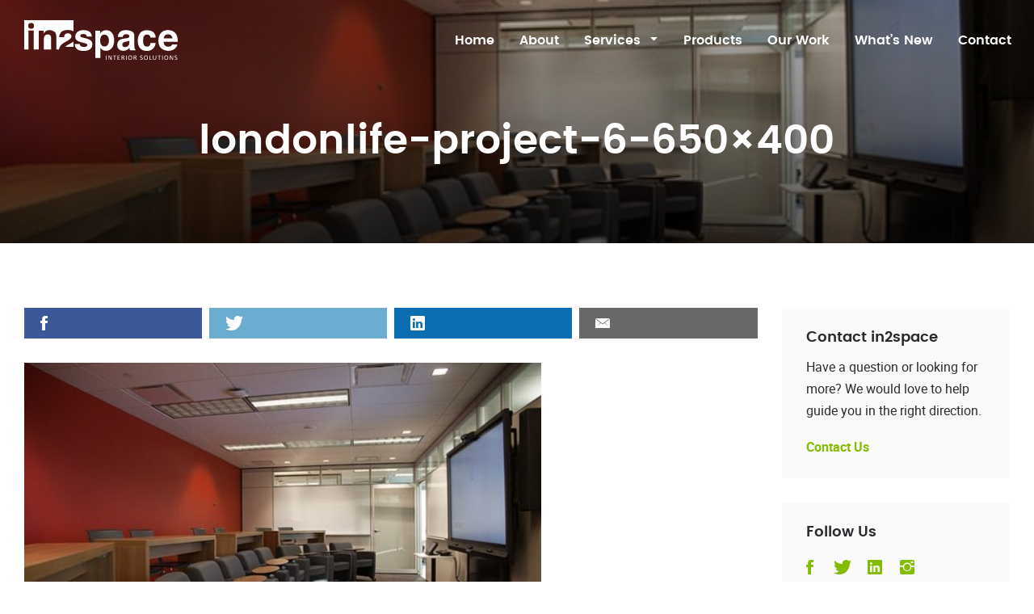

--- FILE ---
content_type: text/html; charset=UTF-8
request_url: https://www.in2space.ca/work/canada-life/londonlife-project-6-650x400/
body_size: 50437
content:
<!doctype html>
<html class="no-js" lang="en-US">

<head>
            <script>(function (w, d, s, l, i) {
                w[l] = w[l] || [];
                w[l].push({
                    'gtm.start': new Date().getTime(), event: 'gtm.js'
                });
                var f                          = d.getElementsByTagName(s)[0],
                    j = d.createElement(s), dl = l != 'dataLayer' ? '&l=' + l : '';
                j.async                        = true;
                j.src                          =
                    'https://www.googletagmanager.com/gtm.js?id=' + i + dl;
                f.parentNode.insertBefore(j, f);
            })(window, document, 'script', 'dataLayer', 'GTM-KWHLKDH');</script>
            <meta charset="UTF-8">
<meta http-equiv="X-UA-Compatible" content="IE=edge">
<meta name="viewport" content="width=device-width, initial-scale=1.0">
<meta name="theme-color" content="#202020">

<link rel="pingback" href="https://www.in2space.ca/xmlrpc.php">

<meta name='robots' content='index, follow, max-image-preview:large, max-snippet:-1, max-video-preview:-1' />

	<!-- This site is optimized with the Yoast SEO plugin v26.7 - https://yoast.com/wordpress/plugins/seo/ -->
	<title>londonlife-project-6-650x400 | in2space interior solutions inc.</title>
	<link rel="canonical" href="https://www.in2space.ca/work/canada-life/londonlife-project-6-650x400/" />
	<meta property="og:locale" content="en_US" />
	<meta property="og:type" content="article" />
	<meta property="og:title" content="londonlife-project-6-650x400 | in2space interior solutions inc." />
	<meta property="og:url" content="https://www.in2space.ca/work/canada-life/londonlife-project-6-650x400/" />
	<meta property="og:site_name" content="in2space interior solutions inc." />
	<meta property="article:publisher" content="https://www.facebook.com/In2space-Interior-Solutions-381330685279532/?ref=ts" />
	<meta property="og:image" content="https://www.in2space.ca/work/canada-life/londonlife-project-6-650x400" />
	<meta property="og:image:width" content="650" />
	<meta property="og:image:height" content="400" />
	<meta property="og:image:type" content="image/jpeg" />
	<meta name="twitter:card" content="summary_large_image" />
	<meta name="twitter:site" content="@in2spaceinc" />
	<script type="application/ld+json" class="yoast-schema-graph">{"@context":"https://schema.org","@graph":[{"@type":"WebPage","@id":"https://www.in2space.ca/work/canada-life/londonlife-project-6-650x400/","url":"https://www.in2space.ca/work/canada-life/londonlife-project-6-650x400/","name":"londonlife-project-6-650x400 | in2space interior solutions inc.","isPartOf":{"@id":"https://www.in2space.ca/#website"},"primaryImageOfPage":{"@id":"https://www.in2space.ca/work/canada-life/londonlife-project-6-650x400/#primaryimage"},"image":{"@id":"https://www.in2space.ca/work/canada-life/londonlife-project-6-650x400/#primaryimage"},"thumbnailUrl":"https://www.in2space.ca/wp-content/uploads/londonlife-project-6-650x400.jpg","datePublished":"2017-08-21T14:09:38+00:00","breadcrumb":{"@id":"https://www.in2space.ca/work/canada-life/londonlife-project-6-650x400/#breadcrumb"},"inLanguage":"en-US","potentialAction":[{"@type":"ReadAction","target":["https://www.in2space.ca/work/canada-life/londonlife-project-6-650x400/"]}]},{"@type":"ImageObject","inLanguage":"en-US","@id":"https://www.in2space.ca/work/canada-life/londonlife-project-6-650x400/#primaryimage","url":"https://www.in2space.ca/wp-content/uploads/londonlife-project-6-650x400.jpg","contentUrl":"https://www.in2space.ca/wp-content/uploads/londonlife-project-6-650x400.jpg"},{"@type":"BreadcrumbList","@id":"https://www.in2space.ca/work/canada-life/londonlife-project-6-650x400/#breadcrumb","itemListElement":[{"@type":"ListItem","position":1,"name":"Home","item":"https://www.in2space.ca/"},{"@type":"ListItem","position":2,"name":"Canada Life","item":"https://www.in2space.ca/work/canada-life/"},{"@type":"ListItem","position":3,"name":"londonlife-project-6-650&#215;400"}]},{"@type":"WebSite","@id":"https://www.in2space.ca/#website","url":"https://www.in2space.ca/","name":"in2space interior solutions inc.","description":"","potentialAction":[{"@type":"SearchAction","target":{"@type":"EntryPoint","urlTemplate":"https://www.in2space.ca/?s={search_term_string}"},"query-input":{"@type":"PropertyValueSpecification","valueRequired":true,"valueName":"search_term_string"}}],"inLanguage":"en-US"}]}</script>
	<!-- / Yoast SEO plugin. -->


<link rel='dns-prefetch' href='//www.youtube.com' />
<link rel='dns-prefetch' href='//maps.googleapis.com' />
<link rel="alternate" type="application/rss+xml" title="in2space interior solutions inc. &raquo; Feed" href="https://www.in2space.ca/feed/" />
<link rel="alternate" type="application/rss+xml" title="in2space interior solutions inc. &raquo; Comments Feed" href="https://www.in2space.ca/comments/feed/" />
<link rel="alternate" type="application/rss+xml" title="in2space interior solutions inc. &raquo; londonlife-project-6-650&#215;400 Comments Feed" href="https://www.in2space.ca/work/canada-life/londonlife-project-6-650x400/feed/" />
<link rel="alternate" title="oEmbed (JSON)" type="application/json+oembed" href="https://www.in2space.ca/wp-json/oembed/1.0/embed?url=https%3A%2F%2Fwww.in2space.ca%2Fwork%2Fcanada-life%2Flondonlife-project-6-650x400%2F" />
<link rel="alternate" title="oEmbed (XML)" type="text/xml+oembed" href="https://www.in2space.ca/wp-json/oembed/1.0/embed?url=https%3A%2F%2Fwww.in2space.ca%2Fwork%2Fcanada-life%2Flondonlife-project-6-650x400%2F&#038;format=xml" />
<style id='wp-img-auto-sizes-contain-inline-css' type='text/css'>
img:is([sizes=auto i],[sizes^="auto," i]){contain-intrinsic-size:3000px 1500px}
/*# sourceURL=wp-img-auto-sizes-contain-inline-css */
</style>
<link rel='stylesheet' id='northern-forms-css' href='https://www.in2space.ca/wp-content/plugins/northern-forms/css/northern-forms.css?ver=6.9' type='text/css' media='all' />
<style id='wp-emoji-styles-inline-css' type='text/css'>

	img.wp-smiley, img.emoji {
		display: inline !important;
		border: none !important;
		box-shadow: none !important;
		height: 1em !important;
		width: 1em !important;
		margin: 0 0.07em !important;
		vertical-align: -0.1em !important;
		background: none !important;
		padding: 0 !important;
	}
/*# sourceURL=wp-emoji-styles-inline-css */
</style>
<style id='wp-block-library-inline-css' type='text/css'>
:root{--wp-block-synced-color:#7a00df;--wp-block-synced-color--rgb:122,0,223;--wp-bound-block-color:var(--wp-block-synced-color);--wp-editor-canvas-background:#ddd;--wp-admin-theme-color:#007cba;--wp-admin-theme-color--rgb:0,124,186;--wp-admin-theme-color-darker-10:#006ba1;--wp-admin-theme-color-darker-10--rgb:0,107,160.5;--wp-admin-theme-color-darker-20:#005a87;--wp-admin-theme-color-darker-20--rgb:0,90,135;--wp-admin-border-width-focus:2px}@media (min-resolution:192dpi){:root{--wp-admin-border-width-focus:1.5px}}.wp-element-button{cursor:pointer}:root .has-very-light-gray-background-color{background-color:#eee}:root .has-very-dark-gray-background-color{background-color:#313131}:root .has-very-light-gray-color{color:#eee}:root .has-very-dark-gray-color{color:#313131}:root .has-vivid-green-cyan-to-vivid-cyan-blue-gradient-background{background:linear-gradient(135deg,#00d084,#0693e3)}:root .has-purple-crush-gradient-background{background:linear-gradient(135deg,#34e2e4,#4721fb 50%,#ab1dfe)}:root .has-hazy-dawn-gradient-background{background:linear-gradient(135deg,#faaca8,#dad0ec)}:root .has-subdued-olive-gradient-background{background:linear-gradient(135deg,#fafae1,#67a671)}:root .has-atomic-cream-gradient-background{background:linear-gradient(135deg,#fdd79a,#004a59)}:root .has-nightshade-gradient-background{background:linear-gradient(135deg,#330968,#31cdcf)}:root .has-midnight-gradient-background{background:linear-gradient(135deg,#020381,#2874fc)}:root{--wp--preset--font-size--normal:16px;--wp--preset--font-size--huge:42px}.has-regular-font-size{font-size:1em}.has-larger-font-size{font-size:2.625em}.has-normal-font-size{font-size:var(--wp--preset--font-size--normal)}.has-huge-font-size{font-size:var(--wp--preset--font-size--huge)}.has-text-align-center{text-align:center}.has-text-align-left{text-align:left}.has-text-align-right{text-align:right}.has-fit-text{white-space:nowrap!important}#end-resizable-editor-section{display:none}.aligncenter{clear:both}.items-justified-left{justify-content:flex-start}.items-justified-center{justify-content:center}.items-justified-right{justify-content:flex-end}.items-justified-space-between{justify-content:space-between}.screen-reader-text{border:0;clip-path:inset(50%);height:1px;margin:-1px;overflow:hidden;padding:0;position:absolute;width:1px;word-wrap:normal!important}.screen-reader-text:focus{background-color:#ddd;clip-path:none;color:#444;display:block;font-size:1em;height:auto;left:5px;line-height:normal;padding:15px 23px 14px;text-decoration:none;top:5px;width:auto;z-index:100000}html :where(.has-border-color){border-style:solid}html :where([style*=border-top-color]){border-top-style:solid}html :where([style*=border-right-color]){border-right-style:solid}html :where([style*=border-bottom-color]){border-bottom-style:solid}html :where([style*=border-left-color]){border-left-style:solid}html :where([style*=border-width]){border-style:solid}html :where([style*=border-top-width]){border-top-style:solid}html :where([style*=border-right-width]){border-right-style:solid}html :where([style*=border-bottom-width]){border-bottom-style:solid}html :where([style*=border-left-width]){border-left-style:solid}html :where(img[class*=wp-image-]){height:auto;max-width:100%}:where(figure){margin:0 0 1em}html :where(.is-position-sticky){--wp-admin--admin-bar--position-offset:var(--wp-admin--admin-bar--height,0px)}@media screen and (max-width:600px){html :where(.is-position-sticky){--wp-admin--admin-bar--position-offset:0px}}

/*# sourceURL=wp-block-library-inline-css */
</style><style id='global-styles-inline-css' type='text/css'>
:root{--wp--preset--aspect-ratio--square: 1;--wp--preset--aspect-ratio--4-3: 4/3;--wp--preset--aspect-ratio--3-4: 3/4;--wp--preset--aspect-ratio--3-2: 3/2;--wp--preset--aspect-ratio--2-3: 2/3;--wp--preset--aspect-ratio--16-9: 16/9;--wp--preset--aspect-ratio--9-16: 9/16;--wp--preset--color--black: #000000;--wp--preset--color--cyan-bluish-gray: #abb8c3;--wp--preset--color--white: #ffffff;--wp--preset--color--pale-pink: #f78da7;--wp--preset--color--vivid-red: #cf2e2e;--wp--preset--color--luminous-vivid-orange: #ff6900;--wp--preset--color--luminous-vivid-amber: #fcb900;--wp--preset--color--light-green-cyan: #7bdcb5;--wp--preset--color--vivid-green-cyan: #00d084;--wp--preset--color--pale-cyan-blue: #8ed1fc;--wp--preset--color--vivid-cyan-blue: #0693e3;--wp--preset--color--vivid-purple: #9b51e0;--wp--preset--gradient--vivid-cyan-blue-to-vivid-purple: linear-gradient(135deg,rgb(6,147,227) 0%,rgb(155,81,224) 100%);--wp--preset--gradient--light-green-cyan-to-vivid-green-cyan: linear-gradient(135deg,rgb(122,220,180) 0%,rgb(0,208,130) 100%);--wp--preset--gradient--luminous-vivid-amber-to-luminous-vivid-orange: linear-gradient(135deg,rgb(252,185,0) 0%,rgb(255,105,0) 100%);--wp--preset--gradient--luminous-vivid-orange-to-vivid-red: linear-gradient(135deg,rgb(255,105,0) 0%,rgb(207,46,46) 100%);--wp--preset--gradient--very-light-gray-to-cyan-bluish-gray: linear-gradient(135deg,rgb(238,238,238) 0%,rgb(169,184,195) 100%);--wp--preset--gradient--cool-to-warm-spectrum: linear-gradient(135deg,rgb(74,234,220) 0%,rgb(151,120,209) 20%,rgb(207,42,186) 40%,rgb(238,44,130) 60%,rgb(251,105,98) 80%,rgb(254,248,76) 100%);--wp--preset--gradient--blush-light-purple: linear-gradient(135deg,rgb(255,206,236) 0%,rgb(152,150,240) 100%);--wp--preset--gradient--blush-bordeaux: linear-gradient(135deg,rgb(254,205,165) 0%,rgb(254,45,45) 50%,rgb(107,0,62) 100%);--wp--preset--gradient--luminous-dusk: linear-gradient(135deg,rgb(255,203,112) 0%,rgb(199,81,192) 50%,rgb(65,88,208) 100%);--wp--preset--gradient--pale-ocean: linear-gradient(135deg,rgb(255,245,203) 0%,rgb(182,227,212) 50%,rgb(51,167,181) 100%);--wp--preset--gradient--electric-grass: linear-gradient(135deg,rgb(202,248,128) 0%,rgb(113,206,126) 100%);--wp--preset--gradient--midnight: linear-gradient(135deg,rgb(2,3,129) 0%,rgb(40,116,252) 100%);--wp--preset--font-size--small: 13px;--wp--preset--font-size--medium: 20px;--wp--preset--font-size--large: 36px;--wp--preset--font-size--x-large: 42px;--wp--preset--spacing--20: 0.44rem;--wp--preset--spacing--30: 0.67rem;--wp--preset--spacing--40: 1rem;--wp--preset--spacing--50: 1.5rem;--wp--preset--spacing--60: 2.25rem;--wp--preset--spacing--70: 3.38rem;--wp--preset--spacing--80: 5.06rem;--wp--preset--shadow--natural: 6px 6px 9px rgba(0, 0, 0, 0.2);--wp--preset--shadow--deep: 12px 12px 50px rgba(0, 0, 0, 0.4);--wp--preset--shadow--sharp: 6px 6px 0px rgba(0, 0, 0, 0.2);--wp--preset--shadow--outlined: 6px 6px 0px -3px rgb(255, 255, 255), 6px 6px rgb(0, 0, 0);--wp--preset--shadow--crisp: 6px 6px 0px rgb(0, 0, 0);}:where(.is-layout-flex){gap: 0.5em;}:where(.is-layout-grid){gap: 0.5em;}body .is-layout-flex{display: flex;}.is-layout-flex{flex-wrap: wrap;align-items: center;}.is-layout-flex > :is(*, div){margin: 0;}body .is-layout-grid{display: grid;}.is-layout-grid > :is(*, div){margin: 0;}:where(.wp-block-columns.is-layout-flex){gap: 2em;}:where(.wp-block-columns.is-layout-grid){gap: 2em;}:where(.wp-block-post-template.is-layout-flex){gap: 1.25em;}:where(.wp-block-post-template.is-layout-grid){gap: 1.25em;}.has-black-color{color: var(--wp--preset--color--black) !important;}.has-cyan-bluish-gray-color{color: var(--wp--preset--color--cyan-bluish-gray) !important;}.has-white-color{color: var(--wp--preset--color--white) !important;}.has-pale-pink-color{color: var(--wp--preset--color--pale-pink) !important;}.has-vivid-red-color{color: var(--wp--preset--color--vivid-red) !important;}.has-luminous-vivid-orange-color{color: var(--wp--preset--color--luminous-vivid-orange) !important;}.has-luminous-vivid-amber-color{color: var(--wp--preset--color--luminous-vivid-amber) !important;}.has-light-green-cyan-color{color: var(--wp--preset--color--light-green-cyan) !important;}.has-vivid-green-cyan-color{color: var(--wp--preset--color--vivid-green-cyan) !important;}.has-pale-cyan-blue-color{color: var(--wp--preset--color--pale-cyan-blue) !important;}.has-vivid-cyan-blue-color{color: var(--wp--preset--color--vivid-cyan-blue) !important;}.has-vivid-purple-color{color: var(--wp--preset--color--vivid-purple) !important;}.has-black-background-color{background-color: var(--wp--preset--color--black) !important;}.has-cyan-bluish-gray-background-color{background-color: var(--wp--preset--color--cyan-bluish-gray) !important;}.has-white-background-color{background-color: var(--wp--preset--color--white) !important;}.has-pale-pink-background-color{background-color: var(--wp--preset--color--pale-pink) !important;}.has-vivid-red-background-color{background-color: var(--wp--preset--color--vivid-red) !important;}.has-luminous-vivid-orange-background-color{background-color: var(--wp--preset--color--luminous-vivid-orange) !important;}.has-luminous-vivid-amber-background-color{background-color: var(--wp--preset--color--luminous-vivid-amber) !important;}.has-light-green-cyan-background-color{background-color: var(--wp--preset--color--light-green-cyan) !important;}.has-vivid-green-cyan-background-color{background-color: var(--wp--preset--color--vivid-green-cyan) !important;}.has-pale-cyan-blue-background-color{background-color: var(--wp--preset--color--pale-cyan-blue) !important;}.has-vivid-cyan-blue-background-color{background-color: var(--wp--preset--color--vivid-cyan-blue) !important;}.has-vivid-purple-background-color{background-color: var(--wp--preset--color--vivid-purple) !important;}.has-black-border-color{border-color: var(--wp--preset--color--black) !important;}.has-cyan-bluish-gray-border-color{border-color: var(--wp--preset--color--cyan-bluish-gray) !important;}.has-white-border-color{border-color: var(--wp--preset--color--white) !important;}.has-pale-pink-border-color{border-color: var(--wp--preset--color--pale-pink) !important;}.has-vivid-red-border-color{border-color: var(--wp--preset--color--vivid-red) !important;}.has-luminous-vivid-orange-border-color{border-color: var(--wp--preset--color--luminous-vivid-orange) !important;}.has-luminous-vivid-amber-border-color{border-color: var(--wp--preset--color--luminous-vivid-amber) !important;}.has-light-green-cyan-border-color{border-color: var(--wp--preset--color--light-green-cyan) !important;}.has-vivid-green-cyan-border-color{border-color: var(--wp--preset--color--vivid-green-cyan) !important;}.has-pale-cyan-blue-border-color{border-color: var(--wp--preset--color--pale-cyan-blue) !important;}.has-vivid-cyan-blue-border-color{border-color: var(--wp--preset--color--vivid-cyan-blue) !important;}.has-vivid-purple-border-color{border-color: var(--wp--preset--color--vivid-purple) !important;}.has-vivid-cyan-blue-to-vivid-purple-gradient-background{background: var(--wp--preset--gradient--vivid-cyan-blue-to-vivid-purple) !important;}.has-light-green-cyan-to-vivid-green-cyan-gradient-background{background: var(--wp--preset--gradient--light-green-cyan-to-vivid-green-cyan) !important;}.has-luminous-vivid-amber-to-luminous-vivid-orange-gradient-background{background: var(--wp--preset--gradient--luminous-vivid-amber-to-luminous-vivid-orange) !important;}.has-luminous-vivid-orange-to-vivid-red-gradient-background{background: var(--wp--preset--gradient--luminous-vivid-orange-to-vivid-red) !important;}.has-very-light-gray-to-cyan-bluish-gray-gradient-background{background: var(--wp--preset--gradient--very-light-gray-to-cyan-bluish-gray) !important;}.has-cool-to-warm-spectrum-gradient-background{background: var(--wp--preset--gradient--cool-to-warm-spectrum) !important;}.has-blush-light-purple-gradient-background{background: var(--wp--preset--gradient--blush-light-purple) !important;}.has-blush-bordeaux-gradient-background{background: var(--wp--preset--gradient--blush-bordeaux) !important;}.has-luminous-dusk-gradient-background{background: var(--wp--preset--gradient--luminous-dusk) !important;}.has-pale-ocean-gradient-background{background: var(--wp--preset--gradient--pale-ocean) !important;}.has-electric-grass-gradient-background{background: var(--wp--preset--gradient--electric-grass) !important;}.has-midnight-gradient-background{background: var(--wp--preset--gradient--midnight) !important;}.has-small-font-size{font-size: var(--wp--preset--font-size--small) !important;}.has-medium-font-size{font-size: var(--wp--preset--font-size--medium) !important;}.has-large-font-size{font-size: var(--wp--preset--font-size--large) !important;}.has-x-large-font-size{font-size: var(--wp--preset--font-size--x-large) !important;}
/*# sourceURL=global-styles-inline-css */
</style>

<style id='classic-theme-styles-inline-css' type='text/css'>
/*! This file is auto-generated */
.wp-block-button__link{color:#fff;background-color:#32373c;border-radius:9999px;box-shadow:none;text-decoration:none;padding:calc(.667em + 2px) calc(1.333em + 2px);font-size:1.125em}.wp-block-file__button{background:#32373c;color:#fff;text-decoration:none}
/*# sourceURL=/wp-includes/css/classic-themes.min.css */
</style>
<link rel='stylesheet' id='site-css' href='https://www.in2space.ca/wp-content/themes/in2space/css/styles.min.css?ver=6.9' type='text/css' media='all' />
<script type="text/javascript" src="https://www.in2space.ca/wp-content/themes/in2space/js/dist/framework.min.js?ver=6.9" id="jquery-js"></script>
<script type="text/javascript" src="https://www.in2space.ca/wp-content/plugins/northern-forms/js/jquery.validate.min.js?ver=6.9" id="jquery-validate-js"></script>
<script type="text/javascript" src="//maps.googleapis.com/maps/api/js?key=AIzaSyC4zTlZg-1-5DwtT-WfhYB8669Qi1Fn_xE&amp;ver=6.9" id="google-map-js"></script>
<link rel="https://api.w.org/" href="https://www.in2space.ca/wp-json/" /><link rel="alternate" title="JSON" type="application/json" href="https://www.in2space.ca/wp-json/wp/v2/media/1328" /><link rel='shortlink' href='https://www.in2space.ca/?p=1328' />
<link rel="icon" href="https://www.in2space.ca/wp-content/uploads/1-canada-logo-125x125.jpg" sizes="32x32" />
<link rel="icon" href="https://www.in2space.ca/wp-content/uploads/1-canada-logo.jpg" sizes="192x192" />
<link rel="apple-touch-icon" href="https://www.in2space.ca/wp-content/uploads/1-canada-logo.jpg" />
<meta name="msapplication-TileImage" content="https://www.in2space.ca/wp-content/uploads/1-canada-logo.jpg" />
</head>

<body class="attachment wp-singular attachment-template-default single single-attachment postid-1328 attachmentid-1328 attachment-jpeg wp-theme-in2space">
            <noscript>
                <iframe src="https://www.googletagmanager.com/ns.html?id=GTM-KWHLKDH" height="0" width="0" style="display:none;visibility:hidden"></iframe>
            </noscript>
            <div class="off-canvas-wrap" data-offcanvas>
    <div class="inner-wrap">
        <div id="container">
            <div class="skip-links">
                <a class="skip-link" href="#content-top" data-scroll-duration="0">Skip To Content</a>
            </div>

            <header class="header" role="banner">
                <div class="off-canvas mobile-navigation" id="off-canvas" data-off-canvas>
                    <div class="off-canvas-title-wrapper">
                        <h6 class="off-canvas-title">Main menu</h6>
                        <button class="close-button" type="button" data-close>
                            <span class="show-for-sr">Close menu</span>
                            <span class="close-button-icon" aria-hidden="true"></span>
                        </button>
                    </div>
                    <div class="off-canvas-content-wrapper">
                        <ul id="menu-main-menu" class="mobile-menu" data-drilldown data-parent-link="true"><li id="menu-item-26" class="menu-item menu-item-type-custom menu-item-object-custom menu-item-home menu-item-26"><a href="http://www.in2space.ca/">Home</a></li>
<li id="menu-item-299" class="menu-item menu-item-type-post_type menu-item-object-page menu-item-299"><a href="https://www.in2space.ca/about-us/">About</a></li>
<li id="menu-item-220" class="menu-item menu-item-type-post_type menu-item-object-page menu-item-has-children menu-item-220"><a href="https://www.in2space.ca/services/">Services</a>
<ul class="mobile-menu">
	<li id="menu-item-389" class="menu-item menu-item-type-post_type menu-item-object-page menu-item-389"><a href="https://www.in2space.ca/services/interior-planning-and-return-to-work-place/">Interior Design</a></li>
	<li id="menu-item-388" class="menu-item menu-item-type-post_type menu-item-object-page menu-item-388"><a href="https://www.in2space.ca/services/company-culture/">Company Culture</a></li>
	<li id="menu-item-1284" class="menu-item menu-item-type-post_type menu-item-object-page menu-item-1284"><a href="https://www.in2space.ca/services/space-planning-2/">Space Planning</a></li>
	<li id="menu-item-1283" class="menu-item menu-item-type-post_type menu-item-object-page menu-item-1283"><a href="https://www.in2space.ca/services/furniture-movable-wall-installation/">Furniture &#038; Movable Wall Installation</a></li>
</ul>
</li>
<li id="menu-item-265" class="menu-item menu-item-type-post_type menu-item-object-page menu-item-265"><a href="https://www.in2space.ca/products/">Products</a></li>
<li id="menu-item-29" class="menu-item menu-item-type-custom menu-item-object-custom menu-item-29"><a href="http://www.in2space.ca/work">Our Work</a></li>
<li id="menu-item-131" class="menu-item menu-item-type-post_type menu-item-object-page current_page_parent menu-item-131"><a href="https://www.in2space.ca/work-from-home/">What&#8217;s New</a></li>
<li id="menu-item-216" class="menu-item menu-item-type-post_type menu-item-object-page menu-item-216"><a href="https://www.in2space.ca/contact-us/">Contact</a></li>
</ul>                    </div>
                </div>

                <div class="title-bar mobile-navigation">
                    <button class="menu-icon" type="button" data-open="off-canvas">
                        <span class="show-for-sr">Menu</span>
                    </button>

                    <div class="title-bar-title">
                        <a href="https://www.in2space.ca">
                            <img class="header-logo" src="https://www.in2space.ca/wp-content/themes/in2space/images/in2space-logo-white.svg" alt="in2space interior solutions inc.">
                        </a>
                    </div>

                                            <a href="tel:(226)5777730" class="header-phone-link">
                            <span class="header-phone-icon" aria-hidden="true"></span>
                            <span class="show-for-sr">Call us</span>
                        </a>
                                    </div>

                <div class="top-bar desktop-navigation">
                    <div class="title-bar-title">
                        <a href="https://www.in2space.ca">
                            <img class="header-logo" src="https://www.in2space.ca/wp-content/themes/in2space/images/in2space-logo-white.svg" alt="in2space interior solutions inc.">
                        </a>
                    </div>

                    <div class="top-menu">
                        <ul id="menu-main-menu-1" class="main-menu"><li class="menu-item menu-item-type-custom menu-item-object-custom menu-item-home menu-item-26"><a href="http://www.in2space.ca/">Home</a></li>
<li class="menu-item menu-item-type-post_type menu-item-object-page menu-item-299"><a href="https://www.in2space.ca/about-us/">About</a></li>
<li class="menu-item menu-item-type-post_type menu-item-object-page menu-item-has-children has-dropdown menu-item-220"><a href="https://www.in2space.ca/services/">Services</a><button class="main-menu-child-toggle js-main-menu-child-toggle" aria-haspopup="true">
<span class="show-for-sr" data-label='["Collapse Navigation","Expand Navigation"]'>Expand Navigation</span>
<span class="main-menu-child-toggle-icon" aria-hidden="true" role="presentation"></span>
</button>

<ul class="main-sub-menu">
	<li class="menu-item menu-item-type-post_type menu-item-object-page menu-item-389"><a href="https://www.in2space.ca/services/interior-planning-and-return-to-work-place/">Interior Design</a></li>
	<li class="menu-item menu-item-type-post_type menu-item-object-page menu-item-388"><a href="https://www.in2space.ca/services/company-culture/">Company Culture</a></li>
	<li class="menu-item menu-item-type-post_type menu-item-object-page menu-item-1284"><a href="https://www.in2space.ca/services/space-planning-2/">Space Planning</a></li>
	<li class="menu-item menu-item-type-post_type menu-item-object-page menu-item-1283"><a href="https://www.in2space.ca/services/furniture-movable-wall-installation/">Furniture &#038; Movable Wall Installation</a></li>
</ul>
</li>
<li class="menu-item menu-item-type-post_type menu-item-object-page menu-item-265"><a href="https://www.in2space.ca/products/">Products</a></li>
<li class="menu-item menu-item-type-custom menu-item-object-custom menu-item-29"><a href="http://www.in2space.ca/work">Our Work</a></li>
<li class="menu-item menu-item-type-post_type menu-item-object-page current_page_parent menu-item-131"><a href="https://www.in2space.ca/work-from-home/">What&#8217;s New</a></li>
<li class="menu-item menu-item-type-post_type menu-item-object-page menu-item-216"><a href="https://www.in2space.ca/contact-us/">Contact</a></li>
</ul>                    </div>
                </div>
            </header>

<main id="content" role="main">
                <div id="content-top" class="banner">
                <div class="container">
                    <div class="row align-center banner-content">
                        <div class="column small-10">

                            <h1 class="banner-title">londonlife-project-6-650&#215;400</h1>
                        </div>
                    </div>
                </div>

                <div class="assistive-background-image" data-interchange="[https://www.in2space.ca/wp-content/uploads/londonlife-project-6-650x400.jpg, small],[https://www.in2space.ca/wp-content/uploads/londonlife-project-6-650x400.jpg, large]">
                    <div class="assistive-gradient-overlay"></div>
                </div>
            </div>

            <div class="container">
                <div class="row align-center page-content">
                    <div class="small-12 xlarge-9 xxlarge-7 column">
                        <article id="post-1328" class="post-1328 attachment type-attachment status-inherit hentry">
                                <div class="social-share">
                    <div class="social-share-button-wrapper">
                <a class="social-share-button-facebook" target="_blank" href="https://www.facebook.com/share.php?display=popup&#038;u=https://www.in2space.ca/work/canada-life/londonlife-project-6-650x400/&#038;href=https://www.in2space.ca/work/canada-life/londonlife-project-6-650x400/&#038;title=londonlife-project-6-650&#215;400&#038;description" tabindex="0">
                    <span class="social-share-facebook" aria-hidden="true"></span>
                    <span class="show-for-sr">Share this post to facebook</span>
                </a>
            </div>
                    <div class="social-share-button-wrapper">
                <a class="social-share-button-twitter" target="_blank" href="https://twitter.com/intent/tweet?text=londonlife-project-6-650&#215;400&#038;url=https://www.in2space.ca/work/canada-life/londonlife-project-6-650x400/" tabindex="0">
                    <span class="social-share-twitter" aria-hidden="true"></span>
                    <span class="show-for-sr">Share this post to twitter</span>
                </a>
            </div>
                    <div class="social-share-button-wrapper">
                <a class="social-share-button-linkedin" target="_blank" href="https://www.linkedin.com/shareArticle?url=https://www.in2space.ca/work/canada-life/londonlife-project-6-650x400/&#038;mini=true&#038;title=londonlife-project-6-650&#215;400&#038;summary" tabindex="0">
                    <span class="social-share-linkedin" aria-hidden="true"></span>
                    <span class="show-for-sr">Share this post to linkedin</span>
                </a>
            </div>
                    <div class="social-share-button-wrapper">
                <a class="social-share-button-email" target="_blank" href="mailto:?subject=Check%20this%20out:%20londonlife-project-6-650&#215;400&#038;body=Here&#039;s%20more%20information%20about%20londonlife-project-6-650&#215;400:%20https://www.in2space.ca/work/canada-life/londonlife-project-6-650x400/" tabindex="0">
                    <span class="social-share-email" aria-hidden="true"></span>
                    <span class="show-for-sr">Share this post to email</span>
                </a>
            </div>
            </div>
    
                            <section class="entry-content cms-page-content single-content">
                                <p class="attachment"><a href='https://www.in2space.ca/wp-content/uploads/londonlife-project-6-650x400.jpg'><img fetchpriority="high" decoding="async" width="640" height="394" src="https://www.in2space.ca/wp-content/uploads/londonlife-project-6-650x400-640x394.jpg" class="attachment-medium size-medium" alt="" srcset="https://www.in2space.ca/wp-content/uploads/londonlife-project-6-650x400-640x394.jpg 640w, https://www.in2space.ca/wp-content/uploads/londonlife-project-6-650x400.jpg 650w" sizes="(max-width: 640px) 100vw, 640px" /></a></p>
                            </section>

                            <footer class="article-footer">
                                <p class="byline">- August 21, 2017</p>

                                    <div class="social-share">
                    <div class="social-share-button-wrapper">
                <a class="social-share-button-facebook" target="_blank" href="https://www.facebook.com/share.php?display=popup&#038;u=https://www.in2space.ca/work/canada-life/londonlife-project-6-650x400/&#038;href=https://www.in2space.ca/work/canada-life/londonlife-project-6-650x400/&#038;title=londonlife-project-6-650&#215;400&#038;description" tabindex="0">
                    <span class="social-share-facebook" aria-hidden="true"></span>
                    <span class="show-for-sr">Share this post to facebook</span>
                </a>
            </div>
                    <div class="social-share-button-wrapper">
                <a class="social-share-button-twitter" target="_blank" href="https://twitter.com/intent/tweet?text=londonlife-project-6-650&#215;400&#038;url=https://www.in2space.ca/work/canada-life/londonlife-project-6-650x400/" tabindex="0">
                    <span class="social-share-twitter" aria-hidden="true"></span>
                    <span class="show-for-sr">Share this post to twitter</span>
                </a>
            </div>
                    <div class="social-share-button-wrapper">
                <a class="social-share-button-linkedin" target="_blank" href="https://www.linkedin.com/shareArticle?url=https://www.in2space.ca/work/canada-life/londonlife-project-6-650x400/&#038;mini=true&#038;title=londonlife-project-6-650&#215;400&#038;summary" tabindex="0">
                    <span class="social-share-linkedin" aria-hidden="true"></span>
                    <span class="show-for-sr">Share this post to linkedin</span>
                </a>
            </div>
                    <div class="social-share-button-wrapper">
                <a class="social-share-button-email" target="_blank" href="mailto:?subject=Check%20this%20out:%20londonlife-project-6-650&#215;400&#038;body=Here&#039;s%20more%20information%20about%20londonlife-project-6-650&#215;400:%20https://www.in2space.ca/work/canada-life/londonlife-project-6-650x400/" tabindex="0">
                    <span class="social-share-email" aria-hidden="true"></span>
                    <span class="show-for-sr">Share this post to email</span>
                </a>
            </div>
            </div>
                                </footer>

                                                            <div class="single-pagination-wrapper">
                                                                            <div class="single-pagination-previous">
                                            <a href="https://www.in2space.ca/staff-retention/" class="single-pagination-link">
                                                <span class="show-for-sr">Go to the previous post titled How to Attract Employees and Use Global Talent Flows.</span>

                                                <div class="single-pagination-content">
                                                    <span class="single-pagination-arrow-previous" aria-hidden="true"></span>
                                                    <span aria-hidden="true">Previous Post</span>
                                                    <h6 aria-hidden="true" class="single-pagination-title">How to Attract Employees and Use Global Talent Flows</h6>
                                                </div>
                                            </a>
                                        </div>
                                                                            <div class="single-pagination-next">
                                            <a href="https://www.in2space.ca/why-you-cant-afford-cheap-office-interior-design/" class="single-pagination-link">
                                                <span class="show-for-sr">Go to the next post titled Why You Can&#8217;t Afford Cheap Office Interior Design.</span>

                                                <div class="single-pagination-content">
                                                    <span class="single-pagination-arrow-next" aria-hidden="true"></span>
                                                    <span aria-hidden="true">Next Post</span>
                                                    <h6 aria-hidden="true" class="single-pagination-title">Why You Can&#8217;t Afford Cheap Office Interior Design</h6>
                                                </div>
                                            </a>
                                        </div>
                                                                    </div>
                                                    </article>
                    </div>

                    <div class="small-12 xlarge-3 column blog-single-sidebar">
                        
    <aside class="sidebar">
        <div class="accordion js-widget-accordion" data-widget-accordion="xlarge" data-accordion data-multi-expand="true" data-allow-all-closed="true">
            <div class="widget sidebar-widget accordion-item widget_text"><h6 class="widget-title">Contact in2space</h6><div class="accordion-content cms-page-content" data-tab-content>			<div class="textwidget"><p>Have a question or looking for more? We would love to help guide you in the right direction.</p>
<p><a href="http://www.in2space.ca/contact-us/">Contact Us</a></p>
</div>
		</div></div><div class="widget sidebar-widget accordion-item widget_text"><h6 class="widget-title">Follow Us</h6><div class="accordion-content cms-page-content" data-tab-content>			<div class="textwidget">    <ul class="social-media-container primary-color">
                        <li class="social-media-item">
                    <a href="https://www.facebook.com/In2space-Interior-Solutions-381330685279532/?ref=ts" target="_blank" class="social-media-link">
                        <span class="show-for-sr">facebook</span>
                        <span class="social-media-facebook" aria-hidden="true" role="presentation"></span>
                    </a>
                </li>
                            <li class="social-media-item">
                    <a href="https://twitter.com/in2spaceinc" target="_blank" class="social-media-link">
                        <span class="show-for-sr">twitter</span>
                        <span class="social-media-twitter" aria-hidden="true" role="presentation"></span>
                    </a>
                </li>
                            <li class="social-media-item">
                    <a href="https://www.linkedin.com/company-beta/1863424/" target="_blank" class="social-media-link">
                        <span class="show-for-sr">linkedin</span>
                        <span class="social-media-linkedin" aria-hidden="true" role="presentation"></span>
                    </a>
                </li>
                            <li class="social-media-item">
                    <a href="https://www.instagram.com/in2space.design/" target="_blank" class="social-media-link">
                        <span class="show-for-sr">instagram</span>
                        <span class="social-media-instagram" aria-hidden="true" role="presentation"></span>
                    </a>
                </li>
                </ul>
    
</div>
		</div></div>        </div>
    </aside>
                    </div>
                </div>
            </div>
            <script type='application/ld+json'>{"@context":"http:\/\/schema.org","@type":"BlogPosting","@id":"https:\/\/www.in2space.ca\/work\/canada-life\/londonlife-project-6-650x400\/","mainEntityOfPage":"https:\/\/www.in2space.ca\/work\/canada-life\/londonlife-project-6-650x400\/","headline":"londonlife-project-6-650&#215;400","datePublished":"2017-08-21","dateModified":"August 21, 2017","publisher":{"@type":"Organization","name":"in2space interior solutions inc.","logo":{"@type":"ImageObject","url":"https:\/\/www.in2space.ca\/wp-content\/uploads\/1-canada-logo.jpg"}},"author":{"@type":"Person","name":"admin"}}</script>
</main>

<footer id="footer">
    <div class="footer">
        <div class="container">
            <div class="row align-center">
                <div class="small-12 large-10 xlarge-8 xxlarge-6 column">
                    <h2 class="h5 footer-heading">Get in touch with in2space</h2>

                    <div class="row align-center footer-contact-info">
                        <div class="small-12 medium-10 large-12 column">
                            <div class="row">
                                                                    <div class="small-6 large-4 column footer-contact-info-email-container">
                                        <a href="mailto:hello@in2space.ca" class="footer-contact-info-email">
                                            <span class="footer-email-icon" aria-hidden="true"></span>
                                            hello@in2space.ca                                        </a>
                                    </div>
                                
                                                                    <div class="small-6 large-4 column footer-contact-info-phone-container">
                                        <a href="tel:(226)5777730" class="footer-contact-info-phone">
                                            <span class="footer-phone-icon" aria-hidden="true"></span>
                                            <span class="show-for-sr">Give us a call at</span>
                                            (226) 577 7730                                        </a>
                                    </div>
                                
                                <div class="small-12 large-4 column footer-social-media">
                                        <ul class="social-media-container ">
                        <li class="social-media-item">
                    <a href="https://www.facebook.com/In2space-Interior-Solutions-381330685279532/?ref=ts" target="_blank" class="social-media-link">
                        <span class="show-for-sr">facebook</span>
                        <span class="social-media-facebook" aria-hidden="true" role="presentation"></span>
                    </a>
                </li>
                            <li class="social-media-item">
                    <a href="https://twitter.com/in2spaceinc" target="_blank" class="social-media-link">
                        <span class="show-for-sr">twitter</span>
                        <span class="social-media-twitter" aria-hidden="true" role="presentation"></span>
                    </a>
                </li>
                            <li class="social-media-item">
                    <a href="https://www.linkedin.com/company-beta/1863424/" target="_blank" class="social-media-link">
                        <span class="show-for-sr">linkedin</span>
                        <span class="social-media-linkedin" aria-hidden="true" role="presentation"></span>
                    </a>
                </li>
                            <li class="social-media-item">
                    <a href="https://www.instagram.com/in2space.design/" target="_blank" class="social-media-link">
                        <span class="show-for-sr">instagram</span>
                        <span class="social-media-instagram" aria-hidden="true" role="presentation"></span>
                    </a>
                </li>
                </ul>
                                    </div>
                            </div>
                        </div>
                    </div>

                    <div class="copyright-container">
                        <p class="copyright-content">
                            &copy; 2000-2026 in2space interior solutions inc. All Rights Reserved. Development by <a href="http://www.northern.co/" target="_blank" class="copyright-content-link">Northern</a>.                        </p>
                        <nav class="copyright-links-container"><ul id="menu-copyright" class="copyright-links"><li id="menu-item-8" class="menu-item menu-item-type-post_type menu-item-object-page menu-item-8"><a href="https://www.in2space.ca/privacy-policy/">Privacy Policy</a></li>
</ul></nav>                    </div>
                </div>
            </div>
        </div>

        <a href="#content-top" class="back-to-top scroll-to" data-scroll="back-to-top" data-scroll-duration="200">
            <span class="back-to-top-icon" aria-hidden="true"></span>
            <span aria-hidden="true">Top</span>
            <span class="show-for-sr">go back to top</span>
        </a>
    </div>

    
    <div class="google-map" data-gmap="[{&quot;latlng&quot;:{&quot;lat&quot;:42.964667,&quot;lng&quot;:-81.231495},&quot;marker&quot;:&quot;https:\/\/www.in2space.ca\/wp-content\/themes\/in2space\/images\/map-marker.png&quot;,&quot;content&quot;:&quot;&quot;}]"></div>

    <script type='application/ld+json'>{"@context":"http:\/\/schema.org","@type":"Organization","email":"hello@in2space.ca","name":"in2space interior solutions inc.","telephone":"(226) 577 7730","address":{"@type":"PostalAddress","addressLocality":"London ON","postalCode":"N6C 4N9","streetAddress":"302 Wellington Rd."}}</script>
</footer>
</div>
</div>
</div>
<script type="speculationrules">
{"prefetch":[{"source":"document","where":{"and":[{"href_matches":"/*"},{"not":{"href_matches":["/wp-*.php","/wp-admin/*","/wp-content/uploads/*","/wp-content/*","/wp-content/plugins/*","/wp-content/themes/in2space/*","/*\\?(.+)"]}},{"not":{"selector_matches":"a[rel~=\"nofollow\"]"}},{"not":{"selector_matches":".no-prefetch, .no-prefetch a"}}]},"eagerness":"conservative"}]}
</script>
<script type="text/javascript" src="https://www.in2space.ca/wp-content/themes/in2space/js/dist/foundation.min.js?ver=6.9" id="foundation-js"></script>
<script type="text/javascript" id="site-js-js-extra">
/* <![CDATA[ */
var starterObj = {"ajaxURL":"https://www.in2space.ca/wp-admin/admin-ajax.php","ajaxToken":"5feb77b2d6"};
//# sourceURL=site-js-js-extra
/* ]]> */
</script>
<script type="text/javascript" src="https://www.in2space.ca/wp-content/themes/in2space/js/dist/scripts.min.js?ver=6.9" id="site-js-js"></script>
<script type="text/javascript" src="https://www.youtube.com/iframe_api?ver=6.9" id="youtube_iframe_api-js"></script>
<script type="text/javascript" src="https://www.in2space.ca/wp-includes/js/comment-reply.min.js?ver=6.9" id="comment-reply-js" async="async" data-wp-strategy="async" fetchpriority="low"></script>
<script type="text/javascript" id="northern-form-script-js-extra">
/* <![CDATA[ */
var formElement = {"ids":[210],"url":"https://www.in2space.ca/wp-admin/admin-ajax.php","action":"northern_form_submit","northernFormNonce":"a0832a172c"};
//# sourceURL=northern-form-script-js-extra
/* ]]> */
</script>
<script type="text/javascript" src="https://www.in2space.ca/wp-content/plugins/northern-forms/js/northernFormScript.js?ver=6.9" id="northern-form-script-js"></script>
<script id="wp-emoji-settings" type="application/json">
{"baseUrl":"https://s.w.org/images/core/emoji/17.0.2/72x72/","ext":".png","svgUrl":"https://s.w.org/images/core/emoji/17.0.2/svg/","svgExt":".svg","source":{"concatemoji":"https://www.in2space.ca/wp-includes/js/wp-emoji-release.min.js?ver=6.9"}}
</script>
<script type="module">
/* <![CDATA[ */
/*! This file is auto-generated */
const a=JSON.parse(document.getElementById("wp-emoji-settings").textContent),o=(window._wpemojiSettings=a,"wpEmojiSettingsSupports"),s=["flag","emoji"];function i(e){try{var t={supportTests:e,timestamp:(new Date).valueOf()};sessionStorage.setItem(o,JSON.stringify(t))}catch(e){}}function c(e,t,n){e.clearRect(0,0,e.canvas.width,e.canvas.height),e.fillText(t,0,0);t=new Uint32Array(e.getImageData(0,0,e.canvas.width,e.canvas.height).data);e.clearRect(0,0,e.canvas.width,e.canvas.height),e.fillText(n,0,0);const a=new Uint32Array(e.getImageData(0,0,e.canvas.width,e.canvas.height).data);return t.every((e,t)=>e===a[t])}function p(e,t){e.clearRect(0,0,e.canvas.width,e.canvas.height),e.fillText(t,0,0);var n=e.getImageData(16,16,1,1);for(let e=0;e<n.data.length;e++)if(0!==n.data[e])return!1;return!0}function u(e,t,n,a){switch(t){case"flag":return n(e,"\ud83c\udff3\ufe0f\u200d\u26a7\ufe0f","\ud83c\udff3\ufe0f\u200b\u26a7\ufe0f")?!1:!n(e,"\ud83c\udde8\ud83c\uddf6","\ud83c\udde8\u200b\ud83c\uddf6")&&!n(e,"\ud83c\udff4\udb40\udc67\udb40\udc62\udb40\udc65\udb40\udc6e\udb40\udc67\udb40\udc7f","\ud83c\udff4\u200b\udb40\udc67\u200b\udb40\udc62\u200b\udb40\udc65\u200b\udb40\udc6e\u200b\udb40\udc67\u200b\udb40\udc7f");case"emoji":return!a(e,"\ud83e\u1fac8")}return!1}function f(e,t,n,a){let r;const o=(r="undefined"!=typeof WorkerGlobalScope&&self instanceof WorkerGlobalScope?new OffscreenCanvas(300,150):document.createElement("canvas")).getContext("2d",{willReadFrequently:!0}),s=(o.textBaseline="top",o.font="600 32px Arial",{});return e.forEach(e=>{s[e]=t(o,e,n,a)}),s}function r(e){var t=document.createElement("script");t.src=e,t.defer=!0,document.head.appendChild(t)}a.supports={everything:!0,everythingExceptFlag:!0},new Promise(t=>{let n=function(){try{var e=JSON.parse(sessionStorage.getItem(o));if("object"==typeof e&&"number"==typeof e.timestamp&&(new Date).valueOf()<e.timestamp+604800&&"object"==typeof e.supportTests)return e.supportTests}catch(e){}return null}();if(!n){if("undefined"!=typeof Worker&&"undefined"!=typeof OffscreenCanvas&&"undefined"!=typeof URL&&URL.createObjectURL&&"undefined"!=typeof Blob)try{var e="postMessage("+f.toString()+"("+[JSON.stringify(s),u.toString(),c.toString(),p.toString()].join(",")+"));",a=new Blob([e],{type:"text/javascript"});const r=new Worker(URL.createObjectURL(a),{name:"wpTestEmojiSupports"});return void(r.onmessage=e=>{i(n=e.data),r.terminate(),t(n)})}catch(e){}i(n=f(s,u,c,p))}t(n)}).then(e=>{for(const n in e)a.supports[n]=e[n],a.supports.everything=a.supports.everything&&a.supports[n],"flag"!==n&&(a.supports.everythingExceptFlag=a.supports.everythingExceptFlag&&a.supports[n]);var t;a.supports.everythingExceptFlag=a.supports.everythingExceptFlag&&!a.supports.flag,a.supports.everything||((t=a.source||{}).concatemoji?r(t.concatemoji):t.wpemoji&&t.twemoji&&(r(t.twemoji),r(t.wpemoji)))});
//# sourceURL=https://www.in2space.ca/wp-includes/js/wp-emoji-loader.min.js
/* ]]> */
</script>
</body>
</html>


--- FILE ---
content_type: text/css
request_url: https://www.in2space.ca/wp-content/themes/in2space/css/styles.min.css?ver=6.9
body_size: 235592
content:
@charset "UTF-8";.slick-slider{position:relative;display:block;box-sizing:border-box;-webkit-touch-callout:none;-webkit-user-select:none;-moz-user-select:none;-ms-user-select:none;user-select:none;-ms-touch-action:pan-y;touch-action:pan-y;-webkit-tap-highlight-color:transparent}.slick-list{position:relative;overflow:hidden;display:block;margin:0;padding:0}.slick-list:focus{outline:0}.slick-list.dragging{cursor:pointer;cursor:hand}.slick-slider .slick-list,.slick-slider .slick-track{-ms-transform:translate3d(0,0,0);transform:translate3d(0,0,0)}.slick-track{position:relative;left:0;top:0;display:block;margin-left:auto;margin-right:auto}.slick-track:after,.slick-track:before{content:"";display:table}.slick-track:after{clear:both}.slick-loading .slick-track{visibility:hidden}.slick-slide{float:left;height:100%;min-height:1px;display:none}[dir=rtl] .slick-slide{float:right}.slick-slide img{display:block}.slick-slide.slick-loading img{display:none}.slick-slide.dragging img{pointer-events:none}.slick-initialized .slick-slide{display:block}.slick-loading .slick-slide{visibility:hidden}.slick-vertical .slick-slide{display:block;height:auto;border:1px solid transparent}.slick-arrow.slick-hidden{display:none}.slick-loading .slick-list{background:#fff url(ajax-loader.gif) center center no-repeat}@font-face{font-family:slick;src:url(fonts/slick.eot);src:url(fonts/slick.eot?#iefix) format("embedded-opentype"),url(fonts/slick.woff) format("woff"),url(fonts/slick.ttf) format("truetype"),url(fonts/slick.svg#slick) format("svg");font-weight:400;font-style:normal}.slick-next,.slick-prev{position:absolute;display:block;height:20px;width:20px;line-height:0;font-size:0;cursor:pointer;background:0 0;color:transparent;top:50%;-ms-transform:translate(0,-50%);transform:translate(0,-50%);padding:0;border:none;outline:0}.slick-next:focus,.slick-next:hover,.slick-prev:focus,.slick-prev:hover{outline:0;background:0 0;color:transparent}.slick-next:focus:before,.slick-next:hover:before,.slick-prev:focus:before,.slick-prev:hover:before{opacity:1}.slick-next.slick-disabled:before,.slick-prev.slick-disabled:before{opacity:.25}.slick-next:before,.slick-prev:before{font-family:slick;font-size:20px;line-height:1;color:#fff;opacity:.75;-webkit-font-smoothing:antialiased;-moz-osx-font-smoothing:grayscale}.slick-prev{left:-25px}[dir=rtl] .slick-prev{left:auto;right:-25px}.slick-prev:before{content:"←"}[dir=rtl] .slick-prev:before{content:"→"}.slick-next{right:-25px}[dir=rtl] .slick-next{left:-25px;right:auto}.slick-next:before{content:"→"}[dir=rtl] .slick-next:before{content:"←"}.slick-dotted.slick-slider{margin-bottom:30px}.slick-dots{position:absolute;bottom:-25px;list-style:none;display:block;text-align:center;padding:0;margin:0;width:100%}.slick-dots li{position:relative;display:inline-block;height:20px;width:20px;margin:0 5px;padding:0;cursor:pointer}.slick-dots li button{border:0;background:0 0;display:block;height:20px;width:20px;outline:0;line-height:0;font-size:0;color:transparent;padding:5px;cursor:pointer}.slick-dots li button:focus,.slick-dots li button:hover{outline:0}.slick-dots li button:focus:before,.slick-dots li button:hover:before{opacity:1}.slick-dots li button:before{position:absolute;top:0;left:0;content:"•";width:20px;height:20px;font-family:slick;font-size:6px;line-height:20px;text-align:center;color:#000;opacity:.25;-webkit-font-smoothing:antialiased;-moz-osx-font-smoothing:grayscale}.slick-dots li.slick-active button:before{color:#000;opacity:.75}@font-face{font-family:Ionicons;src:url(../fonts/dist/ionicons.eot?v=2.0.0);src:url(../fonts/dist/ionicons.eot?v=2.0.0#iefix) format("embedded-opentype"),url(../fonts/dist/ionicons.ttf?v=2.0.0) format("truetype"),url(../fonts/dist/ionicons.woff?v=2.0.0) format("woff"),url(../fonts/dist/ionicons.svg?v=2.0.0#Ionicons) format("svg");font-weight:400;font-style:normal}.ion,.ion-alert-circled:before,.ion-alert:before,.ion-android-add-circle:before,.ion-android-add:before,.ion-android-alarm-clock:before,.ion-android-alert:before,.ion-android-apps:before,.ion-android-archive:before,.ion-android-arrow-back:before,.ion-android-arrow-down:before,.ion-android-arrow-dropdown-circle:before,.ion-android-arrow-dropdown:before,.ion-android-arrow-dropleft-circle:before,.ion-android-arrow-dropleft:before,.ion-android-arrow-dropright-circle:before,.ion-android-arrow-dropright:before,.ion-android-arrow-dropup-circle:before,.ion-android-arrow-dropup:before,.ion-android-arrow-forward:before,.ion-android-arrow-up:before,.ion-android-attach:before,.ion-android-bar:before,.ion-android-bicycle:before,.ion-android-boat:before,.ion-android-bookmark:before,.ion-android-bulb:before,.ion-android-bus:before,.ion-android-calendar:before,.ion-android-call:before,.ion-android-camera:before,.ion-android-cancel:before,.ion-android-car:before,.ion-android-cart:before,.ion-android-chat:before,.ion-android-checkbox-blank:before,.ion-android-checkbox-outline-blank:before,.ion-android-checkbox-outline:before,.ion-android-checkbox:before,.ion-android-checkmark-circle:before,.ion-android-clipboard:before,.ion-android-close:before,.ion-android-cloud-circle:before,.ion-android-cloud-done:before,.ion-android-cloud-outline:before,.ion-android-cloud:before,.ion-android-color-palette:before,.ion-android-compass:before,.ion-android-contact:before,.ion-android-contacts:before,.ion-android-contract:before,.ion-android-create:before,.ion-android-delete:before,.ion-android-desktop:before,.ion-android-document:before,.ion-android-done-all:before,.ion-android-done:before,.ion-android-download:before,.ion-android-drafts:before,.ion-android-exit:before,.ion-android-expand:before,.ion-android-favorite-outline:before,.ion-android-favorite:before,.ion-android-film:before,.ion-android-folder-open:before,.ion-android-folder:before,.ion-android-funnel:before,.ion-android-globe:before,.ion-android-hand:before,.ion-android-hangout:before,.ion-android-happy:before,.ion-android-home:before,.ion-android-image:before,.ion-android-laptop:before,.ion-android-list:before,.ion-android-locate:before,.ion-android-lock:before,.ion-android-mail:before,.ion-android-map:before,.ion-android-menu:before,.ion-android-microphone-off:before,.ion-android-microphone:before,.ion-android-more-horizontal:before,.ion-android-more-vertical:before,.ion-android-navigate:before,.ion-android-notifications-none:before,.ion-android-notifications-off:before,.ion-android-notifications:before,.ion-android-open:before,.ion-android-options:before,.ion-android-people:before,.ion-android-person-add:before,.ion-android-person:before,.ion-android-phone-landscape:before,.ion-android-phone-portrait:before,.ion-android-pin:before,.ion-android-plane:before,.ion-android-playstore:before,.ion-android-print:before,.ion-android-radio-button-off:before,.ion-android-radio-button-on:before,.ion-android-refresh:before,.ion-android-remove-circle:before,.ion-android-remove:before,.ion-android-restaurant:before,.ion-android-sad:before,.ion-android-search:before,.ion-android-send:before,.ion-android-settings:before,.ion-android-share-alt:before,.ion-android-share:before,.ion-android-star-half:before,.ion-android-star-outline:before,.ion-android-star:before,.ion-android-stopwatch:before,.ion-android-subway:before,.ion-android-sunny:before,.ion-android-sync:before,.ion-android-textsms:before,.ion-android-time:before,.ion-android-train:before,.ion-android-unlock:before,.ion-android-upload:before,.ion-android-volume-down:before,.ion-android-volume-mute:before,.ion-android-volume-off:before,.ion-android-volume-up:before,.ion-android-walk:before,.ion-android-warning:before,.ion-android-watch:before,.ion-android-wifi:before,.ion-aperture:before,.ion-archive:before,.ion-arrow-down-a:before,.ion-arrow-down-b:before,.ion-arrow-down-c:before,.ion-arrow-expand:before,.ion-arrow-graph-down-left:before,.ion-arrow-graph-down-right:before,.ion-arrow-graph-up-left:before,.ion-arrow-graph-up-right:before,.ion-arrow-left-a:before,.ion-arrow-left-b:before,.ion-arrow-left-c:before,.ion-arrow-move:before,.ion-arrow-resize:before,.ion-arrow-return-left:before,.ion-arrow-return-right:before,.ion-arrow-right-a:before,.ion-arrow-right-b:before,.ion-arrow-right-c:before,.ion-arrow-shrink:before,.ion-arrow-swap:before,.ion-arrow-up-a:before,.ion-arrow-up-b:before,.ion-arrow-up-c:before,.ion-asterisk:before,.ion-at:before,.ion-backspace-outline:before,.ion-backspace:before,.ion-bag:before,.ion-battery-charging:before,.ion-battery-empty:before,.ion-battery-full:before,.ion-battery-half:before,.ion-battery-low:before,.ion-beaker:before,.ion-beer:before,.ion-bluetooth:before,.ion-bonfire:before,.ion-bookmark:before,.ion-bowtie:before,.ion-briefcase:before,.ion-bug:before,.ion-calculator:before,.ion-calendar:before,.ion-camera:before,.ion-card:before,.ion-cash:before,.ion-chatbox-working:before,.ion-chatbox:before,.ion-chatboxes:before,.ion-chatbubble-working:before,.ion-chatbubble:before,.ion-chatbubbles:before,.ion-checkmark-circled:before,.ion-checkmark-round:before,.ion-checkmark:before,.ion-chevron-down:before,.ion-chevron-left:before,.ion-chevron-right:before,.ion-chevron-up:before,.ion-clipboard:before,.ion-clock:before,.ion-close-circled:before,.ion-close-round:before,.ion-close:before,.ion-closed-captioning:before,.ion-cloud:before,.ion-code-download:before,.ion-code-working:before,.ion-code:before,.ion-coffee:before,.ion-compass:before,.ion-compose:before,.ion-connection-bars:before,.ion-contrast:before,.ion-crop:before,.ion-cube:before,.ion-disc:before,.ion-document-text:before,.ion-document:before,.ion-drag:before,.ion-earth:before,.ion-easel:before,.ion-edit:before,.ion-egg:before,.ion-eject:before,.ion-email-unread:before,.ion-email:before,.ion-erlenmeyer-flask-bubbles:before,.ion-erlenmeyer-flask:before,.ion-eye-disabled:before,.ion-eye:before,.ion-female:before,.ion-filing:before,.ion-film-marker:before,.ion-fireball:before,.ion-flag:before,.ion-flame:before,.ion-flash-off:before,.ion-flash:before,.ion-folder:before,.ion-fork-repo:before,.ion-fork:before,.ion-forward:before,.ion-funnel:before,.ion-gear-a:before,.ion-gear-b:before,.ion-grid:before,.ion-hammer:before,.ion-happy-outline:before,.ion-happy:before,.ion-headphone:before,.ion-heart-broken:before,.ion-heart:before,.ion-help-buoy:before,.ion-help-circled:before,.ion-help:before,.ion-home:before,.ion-icecream:before,.ion-image:before,.ion-images:before,.ion-information-circled:before,.ion-information:before,.ion-ionic:before,.ion-ios-alarm-outline:before,.ion-ios-alarm:before,.ion-ios-albums-outline:before,.ion-ios-albums:before,.ion-ios-americanfootball-outline:before,.ion-ios-americanfootball:before,.ion-ios-analytics-outline:before,.ion-ios-analytics:before,.ion-ios-arrow-back:before,.ion-ios-arrow-down:before,.ion-ios-arrow-forward:before,.ion-ios-arrow-left:before,.ion-ios-arrow-right:before,.ion-ios-arrow-thin-down:before,.ion-ios-arrow-thin-left:before,.ion-ios-arrow-thin-right:before,.ion-ios-arrow-thin-up:before,.ion-ios-arrow-up:before,.ion-ios-at-outline:before,.ion-ios-at:before,.ion-ios-barcode-outline:before,.ion-ios-barcode:before,.ion-ios-baseball-outline:before,.ion-ios-baseball:before,.ion-ios-basketball-outline:before,.ion-ios-basketball:before,.ion-ios-bell-outline:before,.ion-ios-bell:before,.ion-ios-body-outline:before,.ion-ios-body:before,.ion-ios-bolt-outline:before,.ion-ios-bolt:before,.ion-ios-book-outline:before,.ion-ios-book:before,.ion-ios-bookmarks-outline:before,.ion-ios-bookmarks:before,.ion-ios-box-outline:before,.ion-ios-box:before,.ion-ios-briefcase-outline:before,.ion-ios-briefcase:before,.ion-ios-browsers-outline:before,.ion-ios-browsers:before,.ion-ios-calculator-outline:before,.ion-ios-calculator:before,.ion-ios-calendar-outline:before,.ion-ios-calendar:before,.ion-ios-camera-outline:before,.ion-ios-camera:before,.ion-ios-cart-outline:before,.ion-ios-cart:before,.ion-ios-chatboxes-outline:before,.ion-ios-chatboxes:before,.ion-ios-chatbubble-outline:before,.ion-ios-chatbubble:before,.ion-ios-checkmark-empty:before,.ion-ios-checkmark-outline:before,.ion-ios-checkmark:before,.ion-ios-circle-filled:before,.ion-ios-circle-outline:before,.ion-ios-clock-outline:before,.ion-ios-clock:before,.ion-ios-close-empty:before,.ion-ios-close-outline:before,.ion-ios-close:before,.ion-ios-cloud-download-outline:before,.ion-ios-cloud-download:before,.ion-ios-cloud-outline:before,.ion-ios-cloud-upload-outline:before,.ion-ios-cloud-upload:before,.ion-ios-cloud:before,.ion-ios-cloudy-night-outline:before,.ion-ios-cloudy-night:before,.ion-ios-cloudy-outline:before,.ion-ios-cloudy:before,.ion-ios-cog-outline:before,.ion-ios-cog:before,.ion-ios-color-filter-outline:before,.ion-ios-color-filter:before,.ion-ios-color-wand-outline:before,.ion-ios-color-wand:before,.ion-ios-compose-outline:before,.ion-ios-compose:before,.ion-ios-contact-outline:before,.ion-ios-contact:before,.ion-ios-copy-outline:before,.ion-ios-copy:before,.ion-ios-crop-strong:before,.ion-ios-crop:before,.ion-ios-download-outline:before,.ion-ios-download:before,.ion-ios-drag:before,.ion-ios-email-outline:before,.ion-ios-email:before,.ion-ios-eye-outline:before,.ion-ios-eye:before,.ion-ios-fastforward-outline:before,.ion-ios-fastforward:before,.ion-ios-filing-outline:before,.ion-ios-filing:before,.ion-ios-film-outline:before,.ion-ios-film:before,.ion-ios-flag-outline:before,.ion-ios-flag:before,.ion-ios-flame-outline:before,.ion-ios-flame:before,.ion-ios-flask-outline:before,.ion-ios-flask:before,.ion-ios-flower-outline:before,.ion-ios-flower:before,.ion-ios-folder-outline:before,.ion-ios-folder:before,.ion-ios-football-outline:before,.ion-ios-football:before,.ion-ios-game-controller-a-outline:before,.ion-ios-game-controller-a:before,.ion-ios-game-controller-b-outline:before,.ion-ios-game-controller-b:before,.ion-ios-gear-outline:before,.ion-ios-gear:before,.ion-ios-glasses-outline:before,.ion-ios-glasses:before,.ion-ios-grid-view-outline:before,.ion-ios-grid-view:before,.ion-ios-heart-outline:before,.ion-ios-heart:before,.ion-ios-help-empty:before,.ion-ios-help-outline:before,.ion-ios-help:before,.ion-ios-home-outline:before,.ion-ios-home:before,.ion-ios-infinite-outline:before,.ion-ios-infinite:before,.ion-ios-information-empty:before,.ion-ios-information-outline:before,.ion-ios-information:before,.ion-ios-ionic-outline:before,.ion-ios-keypad-outline:before,.ion-ios-keypad:before,.ion-ios-lightbulb-outline:before,.ion-ios-lightbulb:before,.ion-ios-list-outline:before,.ion-ios-list:before,.ion-ios-location-outline:before,.ion-ios-location:before,.ion-ios-locked-outline:before,.ion-ios-locked:before,.ion-ios-loop-strong:before,.ion-ios-loop:before,.ion-ios-medical-outline:before,.ion-ios-medical:before,.ion-ios-medkit-outline:before,.ion-ios-medkit:before,.ion-ios-mic-off:before,.ion-ios-mic-outline:before,.ion-ios-mic:before,.ion-ios-minus-empty:before,.ion-ios-minus-outline:before,.ion-ios-minus:before,.ion-ios-monitor-outline:before,.ion-ios-monitor:before,.ion-ios-moon-outline:before,.ion-ios-moon:before,.ion-ios-more-outline:before,.ion-ios-more:before,.ion-ios-musical-note:before,.ion-ios-musical-notes:before,.ion-ios-navigate-outline:before,.ion-ios-navigate:before,.ion-ios-nutrition-outline:before,.ion-ios-nutrition:before,.ion-ios-paper-outline:before,.ion-ios-paper:before,.ion-ios-paperplane-outline:before,.ion-ios-paperplane:before,.ion-ios-partlysunny-outline:before,.ion-ios-partlysunny:before,.ion-ios-pause-outline:before,.ion-ios-pause:before,.ion-ios-paw-outline:before,.ion-ios-paw:before,.ion-ios-people-outline:before,.ion-ios-people:before,.ion-ios-person-outline:before,.ion-ios-person:before,.ion-ios-personadd-outline:before,.ion-ios-personadd:before,.ion-ios-photos-outline:before,.ion-ios-photos:before,.ion-ios-pie-outline:before,.ion-ios-pie:before,.ion-ios-pint-outline:before,.ion-ios-pint:before,.ion-ios-play-outline:before,.ion-ios-play:before,.ion-ios-plus-empty:before,.ion-ios-plus-outline:before,.ion-ios-plus:before,.ion-ios-pricetag-outline:before,.ion-ios-pricetag:before,.ion-ios-pricetags-outline:before,.ion-ios-pricetags:before,.ion-ios-printer-outline:before,.ion-ios-printer:before,.ion-ios-pulse-strong:before,.ion-ios-pulse:before,.ion-ios-rainy-outline:before,.ion-ios-rainy:before,.ion-ios-recording-outline:before,.ion-ios-recording:before,.ion-ios-redo-outline:before,.ion-ios-redo:before,.ion-ios-refresh-empty:before,.ion-ios-refresh-outline:before,.ion-ios-refresh:before,.ion-ios-reload:before,.ion-ios-reverse-camera-outline:before,.ion-ios-reverse-camera:before,.ion-ios-rewind-outline:before,.ion-ios-rewind:before,.ion-ios-rose-outline:before,.ion-ios-rose:before,.ion-ios-search-strong:before,.ion-ios-search:before,.ion-ios-settings-strong:before,.ion-ios-settings:before,.ion-ios-shuffle-strong:before,.ion-ios-shuffle:before,.ion-ios-skipbackward-outline:before,.ion-ios-skipbackward:before,.ion-ios-skipforward-outline:before,.ion-ios-skipforward:before,.ion-ios-snowy:before,.ion-ios-speedometer-outline:before,.ion-ios-speedometer:before,.ion-ios-star-half:before,.ion-ios-star-outline:before,.ion-ios-star:before,.ion-ios-stopwatch-outline:before,.ion-ios-stopwatch:before,.ion-ios-sunny-outline:before,.ion-ios-sunny:before,.ion-ios-telephone-outline:before,.ion-ios-telephone:before,.ion-ios-tennisball-outline:before,.ion-ios-tennisball:before,.ion-ios-thunderstorm-outline:before,.ion-ios-thunderstorm:before,.ion-ios-time-outline:before,.ion-ios-time:before,.ion-ios-timer-outline:before,.ion-ios-timer:before,.ion-ios-toggle-outline:before,.ion-ios-toggle:before,.ion-ios-trash-outline:before,.ion-ios-trash:before,.ion-ios-undo-outline:before,.ion-ios-undo:before,.ion-ios-unlocked-outline:before,.ion-ios-unlocked:before,.ion-ios-upload-outline:before,.ion-ios-upload:before,.ion-ios-videocam-outline:before,.ion-ios-videocam:before,.ion-ios-volume-high:before,.ion-ios-volume-low:before,.ion-ios-wineglass-outline:before,.ion-ios-wineglass:before,.ion-ios-world-outline:before,.ion-ios-world:before,.ion-ipad:before,.ion-iphone:before,.ion-ipod:before,.ion-jet:before,.ion-key:before,.ion-knife:before,.ion-laptop:before,.ion-leaf:before,.ion-levels:before,.ion-lightbulb:before,.ion-link:before,.ion-load-a:before,.ion-load-b:before,.ion-load-c:before,.ion-load-d:before,.ion-location:before,.ion-lock-combination:before,.ion-locked:before,.ion-log-in:before,.ion-log-out:before,.ion-loop:before,.ion-magnet:before,.ion-male:before,.ion-man:before,.ion-map:before,.ion-medkit:before,.ion-merge:before,.ion-mic-a:before,.ion-mic-b:before,.ion-mic-c:before,.ion-minus-circled:before,.ion-minus-round:before,.ion-minus:before,.ion-model-s:before,.ion-monitor:before,.ion-more:before,.ion-mouse:before,.ion-music-note:before,.ion-navicon-round:before,.ion-navicon:before,.ion-navigate:before,.ion-network:before,.ion-no-smoking:before,.ion-nuclear:before,.ion-outlet:before,.ion-paintbrush:before,.ion-paintbucket:before,.ion-paper-airplane:before,.ion-paperclip:before,.ion-pause:before,.ion-person-add:before,.ion-person-stalker:before,.ion-person:before,.ion-pie-graph:before,.ion-pin:before,.ion-pinpoint:before,.ion-pizza:before,.ion-plane:before,.ion-planet:before,.ion-play:before,.ion-playstation:before,.ion-plus-circled:before,.ion-plus-round:before,.ion-plus:before,.ion-podium:before,.ion-pound:before,.ion-power:before,.ion-pricetag:before,.ion-pricetags:before,.ion-printer:before,.ion-pull-request:before,.ion-qr-scanner:before,.ion-quote:before,.ion-radio-waves:before,.ion-record:before,.ion-refresh:before,.ion-reply-all:before,.ion-reply:before,.ion-ribbon-a:before,.ion-ribbon-b:before,.ion-sad-outline:before,.ion-sad:before,.ion-scissors:before,.ion-search:before,.ion-settings:before,.ion-share:before,.ion-shuffle:before,.ion-skip-backward:before,.ion-skip-forward:before,.ion-social-android-outline:before,.ion-social-android:before,.ion-social-angular-outline:before,.ion-social-angular:before,.ion-social-apple-outline:before,.ion-social-apple:before,.ion-social-bitcoin-outline:before,.ion-social-bitcoin:before,.ion-social-buffer-outline:before,.ion-social-buffer:before,.ion-social-chrome-outline:before,.ion-social-chrome:before,.ion-social-codepen-outline:before,.ion-social-codepen:before,.ion-social-css3-outline:before,.ion-social-css3:before,.ion-social-designernews-outline:before,.ion-social-designernews:before,.ion-social-dribbble-outline:before,.ion-social-dribbble:before,.ion-social-dropbox-outline:before,.ion-social-dropbox:before,.ion-social-euro-outline:before,.ion-social-euro:before,.ion-social-facebook-outline:before,.ion-social-facebook:before,.ion-social-foursquare-outline:before,.ion-social-foursquare:before,.ion-social-freebsd-devil:before,.ion-social-github-outline:before,.ion-social-github:before,.ion-social-google-outline:before,.ion-social-google:before,.ion-social-googleplus-outline:before,.ion-social-googleplus:before,.ion-social-hackernews-outline:before,.ion-social-hackernews:before,.ion-social-html5-outline:before,.ion-social-html5:before,.ion-social-instagram-outline:before,.ion-social-instagram:before,.ion-social-javascript-outline:before,.ion-social-javascript:before,.ion-social-linkedin-outline:before,.ion-social-linkedin:before,.ion-social-markdown:before,.ion-social-nodejs:before,.ion-social-octocat:before,.ion-social-pinterest-outline:before,.ion-social-pinterest:before,.ion-social-python:before,.ion-social-reddit-outline:before,.ion-social-reddit:before,.ion-social-rss-outline:before,.ion-social-rss:before,.ion-social-sass:before,.ion-social-skype-outline:before,.ion-social-skype:before,.ion-social-snapchat-outline:before,.ion-social-snapchat:before,.ion-social-tumblr-outline:before,.ion-social-tumblr:before,.ion-social-tux:before,.ion-social-twitch-outline:before,.ion-social-twitch:before,.ion-social-twitter-outline:before,.ion-social-twitter:before,.ion-social-usd-outline:before,.ion-social-usd:before,.ion-social-vimeo-outline:before,.ion-social-vimeo:before,.ion-social-whatsapp-outline:before,.ion-social-whatsapp:before,.ion-social-windows-outline:before,.ion-social-windows:before,.ion-social-wordpress-outline:before,.ion-social-wordpress:before,.ion-social-yahoo-outline:before,.ion-social-yahoo:before,.ion-social-yen-outline:before,.ion-social-yen:before,.ion-social-youtube-outline:before,.ion-social-youtube:before,.ion-soup-can-outline:before,.ion-soup-can:before,.ion-speakerphone:before,.ion-speedometer:before,.ion-spoon:before,.ion-star:before,.ion-stats-bars:before,.ion-steam:before,.ion-stop:before,.ion-thermometer:before,.ion-thumbsdown:before,.ion-thumbsup:before,.ion-toggle-filled:before,.ion-toggle:before,.ion-transgender:before,.ion-trash-a:before,.ion-trash-b:before,.ion-trophy:before,.ion-tshirt-outline:before,.ion-tshirt:before,.ion-umbrella:before,.ion-university:before,.ion-unlocked:before,.ion-upload:before,.ion-usb:before,.ion-videocamera:before,.ion-volume-high:before,.ion-volume-low:before,.ion-volume-medium:before,.ion-volume-mute:before,.ion-wand:before,.ion-waterdrop:before,.ion-wifi:before,.ion-wineglass:before,.ion-woman:before,.ion-wrench:before,.ion-xbox:before,.ionicons{display:inline-block;font-family:Ionicons;speak:none;font-style:normal;font-weight:400;font-variant:normal;text-transform:none;text-rendering:auto;line-height:1;-webkit-font-smoothing:antialiased;-moz-osx-font-smoothing:grayscale}.ion-alert:before{content:""}.ion-alert-circled:before{content:""}.ion-android-add:before{content:""}.ion-android-add-circle:before{content:""}.ion-android-alarm-clock:before{content:""}.ion-android-alert:before{content:""}.ion-android-apps:before{content:""}.ion-android-archive:before{content:""}.ion-android-arrow-back:before{content:""}.ion-android-arrow-down:before{content:""}.ion-android-arrow-dropdown:before{content:""}.ion-android-arrow-dropdown-circle:before{content:""}.ion-android-arrow-dropleft:before{content:""}.ion-android-arrow-dropleft-circle:before{content:""}.ion-android-arrow-dropright:before{content:""}.ion-android-arrow-dropright-circle:before{content:""}.ion-android-arrow-dropup:before{content:""}.ion-android-arrow-dropup-circle:before{content:""}.ion-android-arrow-forward:before{content:""}.ion-android-arrow-up:before{content:""}.ion-android-attach:before{content:""}.ion-android-bar:before{content:""}.ion-android-bicycle:before{content:""}.ion-android-boat:before{content:""}.ion-android-bookmark:before{content:""}.ion-android-bulb:before{content:""}.ion-android-bus:before{content:""}.ion-android-calendar:before{content:""}.ion-android-call:before{content:""}.ion-android-camera:before{content:""}.ion-android-cancel:before{content:""}.ion-android-car:before{content:""}.ion-android-cart:before{content:""}.ion-android-chat:before{content:""}.ion-android-checkbox:before{content:""}.ion-android-checkbox-blank:before{content:""}.ion-android-checkbox-outline:before{content:""}.ion-android-checkbox-outline-blank:before{content:""}.ion-android-checkmark-circle:before{content:""}.ion-android-clipboard:before{content:""}.ion-android-close:before{content:""}.ion-android-cloud:before{content:""}.ion-android-cloud-circle:before{content:""}.ion-android-cloud-done:before{content:""}.ion-android-cloud-outline:before{content:""}.ion-android-color-palette:before{content:""}.ion-android-compass:before{content:""}.ion-android-contact:before{content:""}.ion-android-contacts:before{content:""}.ion-android-contract:before{content:""}.ion-android-create:before{content:""}.ion-android-delete:before{content:""}.ion-android-desktop:before{content:""}.ion-android-document:before{content:""}.ion-android-done:before{content:""}.ion-android-done-all:before{content:""}.ion-android-download:before{content:""}.ion-android-drafts:before{content:""}.ion-android-exit:before{content:""}.ion-android-expand:before{content:""}.ion-android-favorite:before{content:""}.ion-android-favorite-outline:before{content:""}.ion-android-film:before{content:""}.ion-android-folder:before{content:""}.ion-android-folder-open:before{content:""}.ion-android-funnel:before{content:""}.ion-android-globe:before{content:""}.ion-android-hand:before{content:""}.ion-android-hangout:before{content:""}.ion-android-happy:before{content:""}.ion-android-home:before{content:""}.ion-android-image:before{content:""}.ion-android-laptop:before{content:""}.ion-android-list:before{content:""}.ion-android-locate:before{content:""}.ion-android-lock:before{content:""}.ion-android-mail:before{content:""}.ion-android-map:before{content:""}.ion-android-menu:before{content:""}.ion-android-microphone:before{content:""}.ion-android-microphone-off:before{content:""}.ion-android-more-horizontal:before{content:""}.ion-android-more-vertical:before{content:""}.ion-android-navigate:before{content:""}.ion-android-notifications:before{content:""}.ion-android-notifications-none:before{content:""}.ion-android-notifications-off:before{content:""}.ion-android-open:before{content:""}.ion-android-options:before{content:""}.ion-android-people:before{content:""}.ion-android-person:before{content:""}.ion-android-person-add:before{content:""}.ion-android-phone-landscape:before{content:""}.ion-android-phone-portrait:before{content:""}.ion-android-pin:before{content:""}.ion-android-plane:before{content:""}.ion-android-playstore:before{content:""}.ion-android-print:before{content:""}.ion-android-radio-button-off:before{content:""}.ion-android-radio-button-on:before{content:""}.ion-android-refresh:before{content:""}.ion-android-remove:before{content:""}.ion-android-remove-circle:before{content:""}.ion-android-restaurant:before{content:""}.ion-android-sad:before{content:""}.ion-android-search:before{content:""}.ion-android-send:before{content:""}.ion-android-settings:before{content:""}.ion-android-share:before{content:""}.ion-android-share-alt:before{content:""}.ion-android-star:before{content:""}.ion-android-star-half:before{content:""}.ion-android-star-outline:before{content:""}.ion-android-stopwatch:before{content:""}.ion-android-subway:before{content:""}.ion-android-sunny:before{content:""}.ion-android-sync:before{content:""}.ion-android-textsms:before{content:""}.ion-android-time:before{content:""}.ion-android-train:before{content:""}.ion-android-unlock:before{content:""}.ion-android-upload:before{content:""}.ion-android-volume-down:before{content:""}.ion-android-volume-mute:before{content:""}.ion-android-volume-off:before{content:""}.ion-android-volume-up:before{content:""}.ion-android-walk:before{content:""}.ion-android-warning:before{content:""}.ion-android-watch:before{content:""}.ion-android-wifi:before{content:""}.ion-aperture:before{content:""}.ion-archive:before{content:""}.ion-arrow-down-a:before{content:""}.ion-arrow-down-b:before{content:""}.ion-arrow-down-c:before{content:""}.ion-arrow-expand:before{content:""}.ion-arrow-graph-down-left:before{content:""}.ion-arrow-graph-down-right:before{content:""}.ion-arrow-graph-up-left:before{content:""}.ion-arrow-graph-up-right:before{content:""}.ion-arrow-left-a:before{content:""}.ion-arrow-left-b:before{content:""}.ion-arrow-left-c:before{content:""}.ion-arrow-move:before{content:""}.ion-arrow-resize:before{content:""}.ion-arrow-return-left:before{content:""}.ion-arrow-return-right:before{content:""}.ion-arrow-right-a:before{content:""}.ion-arrow-right-b:before{content:""}.ion-arrow-right-c:before{content:""}.ion-arrow-shrink:before{content:""}.ion-arrow-swap:before{content:""}.ion-arrow-up-a:before{content:""}.ion-arrow-up-b:before{content:""}.ion-arrow-up-c:before{content:""}.ion-asterisk:before{content:""}.ion-at:before{content:""}.ion-backspace:before{content:""}.ion-backspace-outline:before{content:""}.ion-bag:before{content:""}.ion-battery-charging:before{content:""}.ion-battery-empty:before{content:""}.ion-battery-full:before{content:""}.ion-battery-half:before{content:""}.ion-battery-low:before{content:""}.ion-beaker:before{content:""}.ion-beer:before{content:""}.ion-bluetooth:before{content:""}.ion-bonfire:before{content:""}.ion-bookmark:before{content:""}.ion-bowtie:before{content:""}.ion-briefcase:before{content:""}.ion-bug:before{content:""}.ion-calculator:before{content:""}.ion-calendar:before{content:""}.ion-camera:before{content:""}.ion-card:before{content:""}.ion-cash:before{content:""}.ion-chatbox:before{content:""}.ion-chatbox-working:before{content:""}.ion-chatboxes:before{content:""}.ion-chatbubble:before{content:""}.ion-chatbubble-working:before{content:""}.ion-chatbubbles:before{content:""}.ion-checkmark:before{content:""}.ion-checkmark-circled:before{content:""}.ion-checkmark-round:before{content:""}.ion-chevron-down:before{content:""}.ion-chevron-left:before{content:""}.ion-chevron-right:before{content:""}.ion-chevron-up:before{content:""}.ion-clipboard:before{content:""}.ion-clock:before{content:""}.ion-close:before{content:""}.ion-close-circled:before{content:""}.ion-close-round:before{content:""}.ion-closed-captioning:before{content:""}.ion-cloud:before{content:""}.ion-code:before{content:""}.ion-code-download:before{content:""}.ion-code-working:before{content:""}.ion-coffee:before{content:""}.ion-compass:before{content:""}.ion-compose:before{content:""}.ion-connection-bars:before{content:""}.ion-contrast:before{content:""}.ion-crop:before{content:""}.ion-cube:before{content:""}.ion-disc:before{content:""}.ion-document:before{content:""}.ion-document-text:before{content:""}.ion-drag:before{content:""}.ion-earth:before{content:""}.ion-easel:before{content:""}.ion-edit:before{content:""}.ion-egg:before{content:""}.ion-eject:before{content:""}.ion-email:before{content:""}.ion-email-unread:before{content:""}.ion-erlenmeyer-flask:before{content:""}.ion-erlenmeyer-flask-bubbles:before{content:""}.ion-eye:before{content:""}.ion-eye-disabled:before{content:""}.ion-female:before{content:""}.ion-filing:before{content:""}.ion-film-marker:before{content:""}.ion-fireball:before{content:""}.ion-flag:before{content:""}.ion-flame:before{content:""}.ion-flash:before{content:""}.ion-flash-off:before{content:""}.ion-folder:before{content:""}.ion-fork:before{content:""}.ion-fork-repo:before{content:""}.ion-forward:before{content:""}.ion-funnel:before{content:""}.ion-gear-a:before{content:""}.ion-gear-b:before{content:""}.ion-grid:before{content:""}.ion-hammer:before{content:""}.ion-happy:before{content:""}.ion-happy-outline:before{content:""}.ion-headphone:before{content:""}.ion-heart:before{content:""}.ion-heart-broken:before{content:""}.ion-help:before{content:""}.ion-help-buoy:before{content:""}.ion-help-circled:before{content:""}.ion-home:before{content:""}.ion-icecream:before{content:""}.ion-image:before{content:""}.ion-images:before{content:""}.ion-information:before{content:""}.ion-information-circled:before{content:""}.ion-ionic:before{content:""}.ion-ios-alarm:before{content:""}.ion-ios-alarm-outline:before{content:""}.ion-ios-albums:before{content:""}.ion-ios-albums-outline:before{content:""}.ion-ios-americanfootball:before{content:""}.ion-ios-americanfootball-outline:before{content:""}.ion-ios-analytics:before{content:""}.ion-ios-analytics-outline:before{content:""}.ion-ios-arrow-back:before{content:""}.ion-ios-arrow-down:before{content:""}.ion-ios-arrow-forward:before{content:""}.ion-ios-arrow-left:before{content:""}.ion-ios-arrow-right:before{content:""}.ion-ios-arrow-thin-down:before{content:""}.ion-ios-arrow-thin-left:before{content:""}.ion-ios-arrow-thin-right:before{content:""}.ion-ios-arrow-thin-up:before{content:""}.ion-ios-arrow-up:before{content:""}.ion-ios-at:before{content:""}.ion-ios-at-outline:before{content:""}.ion-ios-barcode:before{content:""}.ion-ios-barcode-outline:before{content:""}.ion-ios-baseball:before{content:""}.ion-ios-baseball-outline:before{content:""}.ion-ios-basketball:before{content:""}.ion-ios-basketball-outline:before{content:""}.ion-ios-bell:before{content:""}.ion-ios-bell-outline:before{content:""}.ion-ios-body:before{content:""}.ion-ios-body-outline:before{content:""}.ion-ios-bolt:before{content:""}.ion-ios-bolt-outline:before{content:""}.ion-ios-book:before{content:""}.ion-ios-book-outline:before{content:""}.ion-ios-bookmarks:before{content:""}.ion-ios-bookmarks-outline:before{content:""}.ion-ios-box:before{content:""}.ion-ios-box-outline:before{content:""}.ion-ios-briefcase:before{content:""}.ion-ios-briefcase-outline:before{content:""}.ion-ios-browsers:before{content:""}.ion-ios-browsers-outline:before{content:""}.ion-ios-calculator:before{content:""}.ion-ios-calculator-outline:before{content:""}.ion-ios-calendar:before{content:""}.ion-ios-calendar-outline:before{content:""}.ion-ios-camera:before{content:""}.ion-ios-camera-outline:before{content:""}.ion-ios-cart:before{content:""}.ion-ios-cart-outline:before{content:""}.ion-ios-chatboxes:before{content:""}.ion-ios-chatboxes-outline:before{content:""}.ion-ios-chatbubble:before{content:""}.ion-ios-chatbubble-outline:before{content:""}.ion-ios-checkmark:before{content:""}.ion-ios-checkmark-empty:before{content:""}.ion-ios-checkmark-outline:before{content:""}.ion-ios-circle-filled:before{content:""}.ion-ios-circle-outline:before{content:""}.ion-ios-clock:before{content:""}.ion-ios-clock-outline:before{content:""}.ion-ios-close:before{content:""}.ion-ios-close-empty:before{content:""}.ion-ios-close-outline:before{content:""}.ion-ios-cloud:before{content:""}.ion-ios-cloud-download:before{content:""}.ion-ios-cloud-download-outline:before{content:""}.ion-ios-cloud-outline:before{content:""}.ion-ios-cloud-upload:before{content:""}.ion-ios-cloud-upload-outline:before{content:""}.ion-ios-cloudy:before{content:""}.ion-ios-cloudy-night:before{content:""}.ion-ios-cloudy-night-outline:before{content:""}.ion-ios-cloudy-outline:before{content:""}.ion-ios-cog:before{content:""}.ion-ios-cog-outline:before{content:""}.ion-ios-color-filter:before{content:""}.ion-ios-color-filter-outline:before{content:""}.ion-ios-color-wand:before{content:""}.ion-ios-color-wand-outline:before{content:""}.ion-ios-compose:before{content:""}.ion-ios-compose-outline:before{content:""}.ion-ios-contact:before{content:""}.ion-ios-contact-outline:before{content:""}.ion-ios-copy:before{content:""}.ion-ios-copy-outline:before{content:""}.ion-ios-crop:before{content:""}.ion-ios-crop-strong:before{content:""}.ion-ios-download:before{content:""}.ion-ios-download-outline:before{content:""}.ion-ios-drag:before{content:""}.ion-ios-email:before{content:""}.ion-ios-email-outline:before{content:""}.ion-ios-eye:before{content:""}.ion-ios-eye-outline:before{content:""}.ion-ios-fastforward:before{content:""}.ion-ios-fastforward-outline:before{content:""}.ion-ios-filing:before{content:""}.ion-ios-filing-outline:before{content:""}.ion-ios-film:before{content:""}.ion-ios-film-outline:before{content:""}.ion-ios-flag:before{content:""}.ion-ios-flag-outline:before{content:""}.ion-ios-flame:before{content:""}.ion-ios-flame-outline:before{content:""}.ion-ios-flask:before{content:""}.ion-ios-flask-outline:before{content:""}.ion-ios-flower:before{content:""}.ion-ios-flower-outline:before{content:""}.ion-ios-folder:before{content:""}.ion-ios-folder-outline:before{content:""}.ion-ios-football:before{content:""}.ion-ios-football-outline:before{content:""}.ion-ios-game-controller-a:before{content:""}.ion-ios-game-controller-a-outline:before{content:""}.ion-ios-game-controller-b:before{content:""}.ion-ios-game-controller-b-outline:before{content:""}.ion-ios-gear:before{content:""}.ion-ios-gear-outline:before{content:""}.ion-ios-glasses:before{content:""}.ion-ios-glasses-outline:before{content:""}.ion-ios-grid-view:before{content:""}.ion-ios-grid-view-outline:before{content:""}.ion-ios-heart:before{content:""}.ion-ios-heart-outline:before{content:""}.ion-ios-help:before{content:""}.ion-ios-help-empty:before{content:""}.ion-ios-help-outline:before{content:""}.ion-ios-home:before{content:""}.ion-ios-home-outline:before{content:""}.ion-ios-infinite:before{content:""}.ion-ios-infinite-outline:before{content:""}.ion-ios-information:before{content:""}.ion-ios-information-empty:before{content:""}.ion-ios-information-outline:before{content:""}.ion-ios-ionic-outline:before{content:""}.ion-ios-keypad:before{content:""}.ion-ios-keypad-outline:before{content:""}.ion-ios-lightbulb:before{content:""}.ion-ios-lightbulb-outline:before{content:""}.ion-ios-list:before{content:""}.ion-ios-list-outline:before{content:""}.ion-ios-location:before{content:""}.ion-ios-location-outline:before{content:""}.ion-ios-locked:before{content:""}.ion-ios-locked-outline:before{content:""}.ion-ios-loop:before{content:""}.ion-ios-loop-strong:before{content:""}.ion-ios-medical:before{content:""}.ion-ios-medical-outline:before{content:""}.ion-ios-medkit:before{content:""}.ion-ios-medkit-outline:before{content:""}.ion-ios-mic:before{content:""}.ion-ios-mic-off:before{content:""}.ion-ios-mic-outline:before{content:""}.ion-ios-minus:before{content:""}.ion-ios-minus-empty:before{content:""}.ion-ios-minus-outline:before{content:""}.ion-ios-monitor:before{content:""}.ion-ios-monitor-outline:before{content:""}.ion-ios-moon:before{content:""}.ion-ios-moon-outline:before{content:""}.ion-ios-more:before{content:""}.ion-ios-more-outline:before{content:""}.ion-ios-musical-note:before{content:""}.ion-ios-musical-notes:before{content:""}.ion-ios-navigate:before{content:""}.ion-ios-navigate-outline:before{content:""}.ion-ios-nutrition:before{content:""}.ion-ios-nutrition-outline:before{content:""}.ion-ios-paper:before{content:""}.ion-ios-paper-outline:before{content:""}.ion-ios-paperplane:before{content:""}.ion-ios-paperplane-outline:before{content:""}.ion-ios-partlysunny:before{content:""}.ion-ios-partlysunny-outline:before{content:""}.ion-ios-pause:before{content:""}.ion-ios-pause-outline:before{content:""}.ion-ios-paw:before{content:""}.ion-ios-paw-outline:before{content:""}.ion-ios-people:before{content:""}.ion-ios-people-outline:before{content:""}.ion-ios-person:before{content:""}.ion-ios-person-outline:before{content:""}.ion-ios-personadd:before{content:""}.ion-ios-personadd-outline:before{content:""}.ion-ios-photos:before{content:""}.ion-ios-photos-outline:before{content:""}.ion-ios-pie:before{content:""}.ion-ios-pie-outline:before{content:""}.ion-ios-pint:before{content:""}.ion-ios-pint-outline:before{content:""}.ion-ios-play:before{content:""}.ion-ios-play-outline:before{content:""}.ion-ios-plus:before{content:""}.ion-ios-plus-empty:before{content:""}.ion-ios-plus-outline:before{content:""}.ion-ios-pricetag:before{content:""}.ion-ios-pricetag-outline:before{content:""}.ion-ios-pricetags:before{content:""}.ion-ios-pricetags-outline:before{content:""}.ion-ios-printer:before{content:""}.ion-ios-printer-outline:before{content:""}.ion-ios-pulse:before{content:""}.ion-ios-pulse-strong:before{content:""}.ion-ios-rainy:before{content:""}.ion-ios-rainy-outline:before{content:""}.ion-ios-recording:before{content:""}.ion-ios-recording-outline:before{content:""}.ion-ios-redo:before{content:""}.ion-ios-redo-outline:before{content:""}.ion-ios-refresh:before{content:""}.ion-ios-refresh-empty:before{content:""}.ion-ios-refresh-outline:before{content:""}.ion-ios-reload:before{content:""}.ion-ios-reverse-camera:before{content:""}.ion-ios-reverse-camera-outline:before{content:""}.ion-ios-rewind:before{content:""}.ion-ios-rewind-outline:before{content:""}.ion-ios-rose:before{content:""}.ion-ios-rose-outline:before{content:""}.ion-ios-search:before{content:""}.ion-ios-search-strong:before{content:""}.ion-ios-settings:before{content:""}.ion-ios-settings-strong:before{content:""}.ion-ios-shuffle:before{content:""}.ion-ios-shuffle-strong:before{content:""}.ion-ios-skipbackward:before{content:""}.ion-ios-skipbackward-outline:before{content:""}.ion-ios-skipforward:before{content:""}.ion-ios-skipforward-outline:before{content:""}.ion-ios-snowy:before{content:""}.ion-ios-speedometer:before{content:""}.ion-ios-speedometer-outline:before{content:""}.ion-ios-star:before{content:""}.ion-ios-star-half:before{content:""}.ion-ios-star-outline:before{content:""}.ion-ios-stopwatch:before{content:""}.ion-ios-stopwatch-outline:before{content:""}.ion-ios-sunny:before{content:""}.ion-ios-sunny-outline:before{content:""}.ion-ios-telephone:before{content:""}.ion-ios-telephone-outline:before{content:""}.ion-ios-tennisball:before{content:""}.ion-ios-tennisball-outline:before{content:""}.ion-ios-thunderstorm:before{content:""}.ion-ios-thunderstorm-outline:before{content:""}.ion-ios-time:before{content:""}.ion-ios-time-outline:before{content:""}.ion-ios-timer:before{content:""}.ion-ios-timer-outline:before{content:""}.ion-ios-toggle:before{content:""}.ion-ios-toggle-outline:before{content:""}.ion-ios-trash:before{content:""}.ion-ios-trash-outline:before{content:""}.ion-ios-undo:before{content:""}.ion-ios-undo-outline:before{content:""}.ion-ios-unlocked:before{content:""}.ion-ios-unlocked-outline:before{content:""}.ion-ios-upload:before{content:""}.ion-ios-upload-outline:before{content:""}.ion-ios-videocam:before{content:""}.ion-ios-videocam-outline:before{content:""}.ion-ios-volume-high:before{content:""}.ion-ios-volume-low:before{content:""}.ion-ios-wineglass:before{content:""}.ion-ios-wineglass-outline:before{content:""}.ion-ios-world:before{content:""}.ion-ios-world-outline:before{content:""}.ion-ipad:before{content:""}.ion-iphone:before{content:""}.ion-ipod:before{content:""}.ion-jet:before{content:""}.ion-key:before{content:""}.ion-knife:before{content:""}.ion-laptop:before{content:""}.ion-leaf:before{content:""}.ion-levels:before{content:""}.ion-lightbulb:before{content:""}.ion-link:before{content:""}.ion-load-a:before{content:""}.ion-load-b:before{content:""}.ion-load-c:before{content:""}.ion-load-d:before{content:""}.ion-location:before{content:""}.ion-lock-combination:before{content:""}.ion-locked:before{content:""}.ion-log-in:before{content:""}.ion-log-out:before{content:""}.ion-loop:before{content:""}.ion-magnet:before{content:""}.ion-male:before{content:""}.ion-man:before{content:""}.ion-map:before{content:""}.ion-medkit:before{content:""}.ion-merge:before{content:""}.ion-mic-a:before{content:""}.ion-mic-b:before{content:""}.ion-mic-c:before{content:""}.ion-minus:before{content:""}.ion-minus-circled:before{content:""}.ion-minus-round:before{content:""}.ion-model-s:before{content:""}.ion-monitor:before{content:""}.ion-more:before{content:""}.ion-mouse:before{content:""}.ion-music-note:before{content:""}.ion-navicon:before{content:""}.ion-navicon-round:before{content:""}.ion-navigate:before{content:""}.ion-network:before{content:""}.ion-no-smoking:before{content:""}.ion-nuclear:before{content:""}.ion-outlet:before{content:""}.ion-paintbrush:before{content:""}.ion-paintbucket:before{content:""}.ion-paper-airplane:before{content:""}.ion-paperclip:before{content:""}.ion-pause:before{content:""}.ion-person:before{content:""}.ion-person-add:before{content:""}.ion-person-stalker:before{content:""}.ion-pie-graph:before{content:""}.ion-pin:before{content:""}.ion-pinpoint:before{content:""}.ion-pizza:before{content:""}.ion-plane:before{content:""}.ion-planet:before{content:""}.ion-play:before{content:""}.ion-playstation:before{content:""}.ion-plus:before{content:""}.ion-plus-circled:before{content:""}.ion-plus-round:before{content:""}.ion-podium:before{content:""}.ion-pound:before{content:""}.ion-power:before{content:""}.ion-pricetag:before{content:""}.ion-pricetags:before{content:""}.ion-printer:before{content:""}.ion-pull-request:before{content:""}.ion-qr-scanner:before{content:""}.ion-quote:before{content:""}.ion-radio-waves:before{content:""}.ion-record:before{content:""}.ion-refresh:before{content:""}.ion-reply:before{content:""}.ion-reply-all:before{content:""}.ion-ribbon-a:before{content:""}.ion-ribbon-b:before{content:""}.ion-sad:before{content:""}.ion-sad-outline:before{content:""}.ion-scissors:before{content:""}.ion-search:before{content:""}.ion-settings:before{content:""}.ion-share:before{content:""}.ion-shuffle:before{content:""}.ion-skip-backward:before{content:""}.ion-skip-forward:before{content:""}.ion-social-android:before{content:""}.ion-social-android-outline:before{content:""}.ion-social-angular:before{content:""}.ion-social-angular-outline:before{content:""}.ion-social-apple:before{content:""}.ion-social-apple-outline:before{content:""}.ion-social-bitcoin:before{content:""}.ion-social-bitcoin-outline:before{content:""}.ion-social-buffer:before{content:""}.ion-social-buffer-outline:before{content:""}.ion-social-chrome:before{content:""}.ion-social-chrome-outline:before{content:""}.ion-social-codepen:before{content:""}.ion-social-codepen-outline:before{content:""}.ion-social-css3:before{content:""}.ion-social-css3-outline:before{content:""}.ion-social-designernews:before{content:""}.ion-social-designernews-outline:before{content:""}.ion-social-dribbble:before{content:""}.ion-social-dribbble-outline:before{content:""}.ion-social-dropbox:before{content:""}.ion-social-dropbox-outline:before{content:""}.ion-social-euro:before{content:""}.ion-social-euro-outline:before{content:""}.ion-social-facebook:before{content:""}.ion-social-facebook-outline:before{content:""}.ion-social-foursquare:before{content:""}.ion-social-foursquare-outline:before{content:""}.ion-social-freebsd-devil:before{content:""}.ion-social-github:before{content:""}.ion-social-github-outline:before{content:""}.ion-social-google:before{content:""}.ion-social-google-outline:before{content:""}.ion-social-googleplus:before{content:""}.ion-social-googleplus-outline:before{content:""}.ion-social-hackernews:before{content:""}.ion-social-hackernews-outline:before{content:""}.ion-social-html5:before{content:""}.ion-social-html5-outline:before{content:""}.ion-social-instagram:before{content:""}.ion-social-instagram-outline:before{content:""}.ion-social-javascript:before{content:""}.ion-social-javascript-outline:before{content:""}.ion-social-linkedin:before{content:""}.ion-social-linkedin-outline:before{content:""}.ion-social-markdown:before{content:""}.ion-social-nodejs:before{content:""}.ion-social-octocat:before{content:""}.ion-social-pinterest:before{content:""}.ion-social-pinterest-outline:before{content:""}.ion-social-python:before{content:""}.ion-social-reddit:before{content:""}.ion-social-reddit-outline:before{content:""}.ion-social-rss:before{content:""}.ion-social-rss-outline:before{content:""}.ion-social-sass:before{content:""}.ion-social-skype:before{content:""}.ion-social-skype-outline:before{content:""}.ion-social-snapchat:before{content:""}.ion-social-snapchat-outline:before{content:""}.ion-social-tumblr:before{content:""}.ion-social-tumblr-outline:before{content:""}.ion-social-tux:before{content:""}.ion-social-twitch:before{content:""}.ion-social-twitch-outline:before{content:""}.ion-social-twitter:before{content:""}.ion-social-twitter-outline:before{content:""}.ion-social-usd:before{content:""}.ion-social-usd-outline:before{content:""}.ion-social-vimeo:before{content:""}.ion-social-vimeo-outline:before{content:""}.ion-social-whatsapp:before{content:""}.ion-social-whatsapp-outline:before{content:""}.ion-social-windows:before{content:""}.ion-social-windows-outline:before{content:""}.ion-social-wordpress:before{content:""}.ion-social-wordpress-outline:before{content:""}.ion-social-yahoo:before{content:""}.ion-social-yahoo-outline:before{content:""}.ion-social-yen:before{content:""}.ion-social-yen-outline:before{content:""}.ion-social-youtube:before{content:""}.ion-social-youtube-outline:before{content:""}.ion-soup-can:before{content:""}.ion-soup-can-outline:before{content:""}.ion-speakerphone:before{content:""}.ion-speedometer:before{content:""}.ion-spoon:before{content:""}.ion-star:before{content:""}.ion-stats-bars:before{content:""}.ion-steam:before{content:""}.ion-stop:before{content:""}.ion-thermometer:before{content:""}.ion-thumbsdown:before{content:""}.ion-thumbsup:before{content:""}.ion-toggle:before{content:""}.ion-toggle-filled:before{content:""}.ion-transgender:before{content:""}.ion-trash-a:before{content:""}.ion-trash-b:before{content:""}.ion-trophy:before{content:""}.ion-tshirt:before{content:""}.ion-tshirt-outline:before{content:""}.ion-umbrella:before{content:""}.ion-university:before{content:""}.ion-unlocked:before{content:""}.ion-upload:before{content:""}.ion-usb:before{content:""}.ion-videocamera:before{content:""}.ion-volume-high:before{content:""}.ion-volume-low:before{content:""}.ion-volume-medium:before{content:""}.ion-volume-mute:before{content:""}.ion-wand:before{content:""}.ion-waterdrop:before{content:""}.ion-wifi:before{content:""}.ion-wineglass:before{content:""}.ion-woman:before{content:""}.ion-wrench:before{content:""}.ion-xbox:before{content:""}@font-face{font-family:poppins;font-weight:400;font-style:normal;src:url(../fonts/poppins/poppins-regular.eot);src:url(../fonts/poppins/poppins-regular.eot?#iefix) format("embedded-opentype"),url(../fonts/poppins/poppins-regular.woff2) format("woff2"),url(../fonts/poppins/poppins-regular.woff) format("woff"),url(../fonts/poppins/poppins-regular.ttf) format("truetype"),url(../fonts/poppins/poppins-regular.svg#poppinsregular) format("svg")}@font-face{font-family:poppins;font-weight:500;font-style:normal;src:url(../fonts/poppins/poppins-medium.eot);src:url(../fonts/poppins/poppins-medium.eot?#iefix) format("embedded-opentype"),url(../fonts/poppins/poppins-medium.woff2) format("woff2"),url(../fonts/poppins/poppins-medium.woff) format("woff"),url(../fonts/poppins/poppins-medium.ttf) format("truetype"),url(../fonts/poppins/poppins-medium.svg#poppinsmedium) format("svg")}@font-face{font-family:poppins;font-weight:600;font-style:normal;src:url(../fonts/poppins/poppins-semibold.eot);src:url(../fonts/poppins/poppins-semibold.eot?#iefix) format("embedded-opentype"),url(../fonts/poppins/poppins-semibold.woff2) format("woff2"),url(../fonts/poppins/poppins-semibold.woff) format("woff"),url(../fonts/poppins/poppins-semibold.ttf) format("truetype"),url(../fonts/poppins/poppins-semibold.svg#poppinssemibold) format("svg")}@font-face{font-family:poppins;font-weight:800;font-style:normal;src:url(../fonts/poppins/poppins-bold.eot);src:url(../fonts/poppins/poppins-bold.eot?#iefix) format("embedded-opentype"),url(../fonts/poppins/poppins-bold.woff2) format("woff2"),url(../fonts/poppins/poppins-bold.woff) format("woff"),url(../fonts/poppins/poppins-bold.ttf) format("truetype"),url(../fonts/poppins/poppins-bold.svg#poppinsbold) format("svg")}@font-face{font-family:roboto;font-weight:400;font-style:normal;src:url(../fonts/roboto/roboto-regular.eot);src:url(../fonts/roboto/roboto-regular.eot?#iefix) format("embedded-opentype"),url(../fonts/roboto/roboto-regular.woff2) format("woff2"),url(../fonts/roboto/roboto-regular.woff) format("woff"),url(../fonts/roboto/roboto-regular.ttf) format("truetype"),url(../fonts/roboto/roboto-regular.svg#robotoregular) format("svg")}@font-face{font-family:roboto;font-weight:400;font-style:italic;src:url(../fonts/roboto/roboto-italic.eot);src:url(../fonts/roboto/roboto-italic.eot?#iefix) format("embedded-opentype"),url(../fonts/roboto/roboto-italic.woff2) format("woff2"),url(../fonts/roboto/roboto-italic.woff) format("woff"),url(../fonts/roboto/roboto-italic.ttf) format("truetype"),url(../fonts/roboto/roboto-italic.svg#robotoitalic) format("svg")}@font-face{font-family:roboto;font-weight:600;font-style:normal;src:url(../fonts/roboto/roboto-bold.eot);src:url(../fonts/roboto/roboto-bold.eot?#iefix) format("embedded-opentype"),url(../fonts/roboto/roboto-bold.woff2) format("woff2"),url(../fonts/roboto/roboto-bold.woff) format("woff"),url(../fonts/roboto/roboto-bold.ttf) format("truetype"),url(../fonts/roboto/roboto-bold.svg#robotobold) format("svg")}/*! normalize-scss | MIT/GPLv2 License | bit.ly/normalize-scss */html{font-family:sans-serif;line-height:1.15;-ms-text-size-adjust:100%;-webkit-text-size-adjust:100%}body{margin:0}article,aside,footer,header,nav,section{display:block}h1{font-size:2em;margin:.67em 0}figcaption,figure{display:block}figure{margin:1em 40px}hr{box-sizing:content-box;height:0;overflow:visible}main{display:block}pre{font-family:monospace,monospace;font-size:1em}a{background-color:transparent;-webkit-text-decoration-skip:objects}a:active,a:hover{outline-width:0}abbr[title]{border-bottom:none;text-decoration:underline;text-decoration:underline dotted}b,strong{font-weight:inherit}b,strong{font-weight:bolder}code,kbd,samp{font-family:monospace,monospace;font-size:1em}dfn{font-style:italic}mark{background-color:#ff0;color:#000}small{font-size:80%}sub,sup{font-size:75%;line-height:0;position:relative;vertical-align:baseline}sub{bottom:-.25em}sup{top:-.5em}audio,video{display:inline-block}audio:not([controls]){display:none;height:0}img{border-style:none}svg:not(:root){overflow:hidden}button,input,optgroup,select,textarea{font-family:sans-serif;font-size:100%;line-height:1.15;margin:0}button{overflow:visible}button,select{text-transform:none}[type=reset],[type=submit],button,html [type=button]{-webkit-appearance:button}[type=button]::-moz-focus-inner,[type=reset]::-moz-focus-inner,[type=submit]::-moz-focus-inner,button::-moz-focus-inner{border-style:none;padding:0}[type=button]:-moz-focusring,[type=reset]:-moz-focusring,[type=submit]:-moz-focusring,button:-moz-focusring{outline:1px dotted ButtonText}input{overflow:visible}[type=checkbox],[type=radio]{box-sizing:border-box;padding:0}[type=number]::-webkit-inner-spin-button,[type=number]::-webkit-outer-spin-button{height:auto}[type=search]{-webkit-appearance:textfield;outline-offset:-2px}[type=search]::-webkit-search-cancel-button,[type=search]::-webkit-search-decoration{-webkit-appearance:none}::-webkit-file-upload-button{-webkit-appearance:button;font:inherit}fieldset{border:1px solid silver;margin:0 2px;padding:.35em .625em .75em}legend{box-sizing:border-box;display:table;max-width:100%;padding:0;color:inherit;white-space:normal}progress{display:inline-block;vertical-align:baseline}textarea{overflow:auto}details{display:block}summary{display:list-item}menu{display:block}canvas{display:inline-block}template{display:none}[hidden]{display:none}.foundation-mq{font-family:"small=0em&medium=37.5em&large=56.25em&xlarge=75em&xxlarge=100em"}html{box-sizing:border-box;font-size:16px}*,::after,::before{box-sizing:inherit}body{margin:0;padding:0;background:#fff;font-family:roboto,"Open Sans","Gill Sans",Arial,sans-serif;font-weight:400;line-height:1.7;color:#46454d;-webkit-font-smoothing:antialiased;-moz-osx-font-smoothing:grayscale}img{display:inline-block;vertical-align:middle;max-width:100%;height:auto;-ms-interpolation-mode:bicubic}textarea{height:auto;min-height:50px;border-radius:0}select{box-sizing:border-box;width:100%;border-radius:0}.map_canvas embed,.map_canvas img,.map_canvas object,.mqa-display embed,.mqa-display img,.mqa-display object{max-width:none!important}button{padding:0;-webkit-appearance:none;-moz-appearance:none;appearance:none;border:0;border-radius:0;background:0 0;line-height:1}[data-whatinput=mouse] button{outline:0}pre{overflow:auto}.is-visible{display:block!important}.is-hidden{display:none!important}blockquote,dd,div,dl,dt,form,h1,h2,h3,h4,h5,h6,li,ol,p,pre,td,th,ul{margin:0;padding:0}p{margin-bottom:1.125rem;font-size:inherit;line-height:1.625;text-rendering:optimizeLegibility}em,i{font-style:italic;line-height:inherit}b,strong{font-weight:600;line-height:inherit}small{font-size:.875rem;line-height:inherit}h1,h2,h3,h4,h5,h6{font-family:poppins,"Open Sans","Gill Sans",Arial,sans-serif;font-style:normal;font-weight:600;color:#2a292e;text-rendering:optimizeLegibility}h1 small,h2 small,h3 small,h4 small,h5 small,h6 small{line-height:0;color:#cacaca}.h1,h1{font-size:1.875rem;line-height:1.1;margin-top:0;margin-bottom:.9375rem}.h2,h2{font-size:1.375rem;line-height:1.27273;margin-top:0;margin-bottom:.9375rem}.h3,h3{font-size:1.25rem;line-height:1.3;margin-top:0;margin-bottom:.9375rem}.h4,h4{font-size:1.125rem;line-height:1.44444;margin-top:0;margin-bottom:.9375rem}.h5,h5{font-size:1.25rem;line-height:1.5;margin-top:0;margin-bottom:.9375rem}.h6,h6{font-size:.875rem;line-height:1.64286;margin-top:0;margin-bottom:.9375rem}@media print,screen and (min-width:37.5em){.h1,h1{font-size:3.125rem;line-height:1.02;margin-top:0;margin-bottom:.9375rem}.h2,h2{font-size:2.25rem;line-height:1.44444;margin-top:0;margin-bottom:.9375rem}.h3,h3{font-size:1.625rem;line-height:1.26923;margin-top:0;margin-bottom:.9375rem}.h4,h4{font-size:1.625rem;line-height:1.46154;margin-top:0;margin-bottom:.9375rem}.h5,h5{font-size:1.375rem;line-height:1.45455;margin-top:0;margin-bottom:.9375rem}.h6,h6{font-size:1.125rem;line-height:1.44444;margin-top:0;margin-bottom:.9375rem}}a{line-height:inherit;color:#84bd00;text-decoration:none;cursor:pointer}a:focus,a:hover{color:#417505}a img{border:0}hr{clear:both;max-width:100rem;height:0;margin:1.25rem auto;border-top:0;border-right:0;border-bottom:1px solid #cacaca;border-left:0}dl,ol,ul{margin-bottom:1.125rem;list-style-position:outside;line-height:1.625}li{font-size:inherit}ul{margin-left:1.875rem;list-style-type:none}ol{margin-left:1.875rem}ol ol,ol ul,ul ol,ul ul{margin-left:1.875rem;margin-bottom:0}dl{margin-bottom:1rem}dl dt{margin-bottom:.3rem;font-weight:600}blockquote{margin:0 0 1.125rem;padding:0 1.625rem;border-left:.25rem solid #84bd00}blockquote,blockquote p{line-height:1.625;color:#84bd00}cite{display:block;font-size:.875rem;color:#2a292e}cite:before{content:"— "}abbr{border-bottom:1px dotted #000;color:#46454d;cursor:help}figure{margin:0}code{padding:.125rem .3125rem .0625rem;border:1px solid #cacaca;background-color:#e6e6e6;font-family:Consolas,"Liberation Mono",Courier,monospace;font-weight:400;color:#000}kbd{margin:0;padding:.125rem .25rem 0;background-color:#e6e6e6;font-family:Consolas,"Liberation Mono",Courier,monospace;color:#000}.subheader{margin-top:0;margin-bottom:1.5625rem;font-weight:600;line-height:1.85714;color:#84bd00}.lead{font-size:1.25rem;line-height:1.65}.stat{font-size:2.5rem;line-height:1}p+.stat{margin-top:-1rem}.no-bullet{margin-left:0;list-style:none}.text-left{text-align:left}.text-right{text-align:right}.text-center{text-align:center}.text-justify{text-align:justify}@media print,screen and (min-width:37.5em){.medium-text-left{text-align:left}.medium-text-right{text-align:right}.medium-text-center{text-align:center}.medium-text-justify{text-align:justify}}@media print,screen and (min-width:56.25em){.large-text-left{text-align:left}.large-text-right{text-align:right}.large-text-center{text-align:center}.large-text-justify{text-align:justify}}@media screen and (min-width:75em){.xlarge-text-left{text-align:left}.xlarge-text-right{text-align:right}.xlarge-text-center{text-align:center}.xlarge-text-justify{text-align:justify}}@media screen and (min-width:100em){.xxlarge-text-left{text-align:left}.xxlarge-text-right{text-align:right}.xxlarge-text-center{text-align:center}.xxlarge-text-justify{text-align:justify}}.show-for-print{display:none!important}@media print{*{background:0 0!important;box-shadow:none!important;color:#000!important;text-shadow:none!important}.show-for-print{display:block!important}.hide-for-print{display:none!important}table.show-for-print{display:table!important}thead.show-for-print{display:table-header-group!important}tbody.show-for-print{display:table-row-group!important}tr.show-for-print{display:table-row!important}td.show-for-print{display:table-cell!important}th.show-for-print{display:table-cell!important}a,a:visited{text-decoration:underline}a[href]:after{content:" (" attr(href) ")"}.ir a:after,a[href^='#']:after,a[href^='javascript:']:after{content:''}abbr[title]:after{content:" (" attr(title) ")"}blockquote,pre{border:1px solid #8a8a8a;page-break-inside:avoid}thead{display:table-header-group}img,tr{page-break-inside:avoid}img{max-width:100%!important}@page{margin:.5cm}h2,h3,p{orphans:3;widows:3}h2,h3{page-break-after:avoid}}blockquote p{font-size:1.25rem;line-height:1.6;font-style:italic}@media print,screen and (min-width:56.25em){blockquote p{font-size:1.5rem}}@media print,screen and (min-width:56.25em){blockquote p{line-height:1.75}}blockquote p:first-of-type::before{content:'\201C'}blockquote p:last-of-type{margin-bottom:0}blockquote p:last-of-type::after{content:'\201D'}cite{margin-top:.3125rem;line-height:1.35714;font-weight:600;font-style:normal}@media print,screen and (min-width:56.25em){cite{margin-top:.625rem}}a{font-weight:600}p:last-child{margin-bottom:0}a,button{cursor:pointer}strong{color:#84bd00}.subheading{line-height:1.85714;color:#84bd00;font-family:poppins,"Open Sans","Gill Sans",Arial,sans-serif;font-size:.875rem}@media print,screen and (min-width:37.5em){.subheading{margin-bottom:1.875rem;line-height:1.85714;font-size:1.125rem}}@media print,screen and (min-width:56.25em){.subheading{margin-bottom:1.5625rem}}.lead{margin-bottom:1.5625rem;line-height:1.65;font-size:1.0625rem;font-weight:400}@media print,screen and (min-width:56.25em){.lead{font-size:1.25rem}}.page-content ol,.page-content ul{text-indent:.3125rem}.page-content ul li{text-indent:-.9375rem;list-style-type:none}.page-content ul li::before{margin-right:1.25rem;content:'\2022'}.page-content ol li{text-indent:.625rem}.page-content a{transition:color .2s ease-out,background-color .2s ease-out}.byline{line-height:1.66667;font-size:.75rem;padding-bottom:1.875rem}@media print,screen and (min-width:56.25em){.byline{padding-bottom:3.75rem}}hr{margin:2.1875rem auto;border-bottom:2px solid #efeef3}@media print,screen and (min-width:37.5em){hr{margin:5rem auto}}address{font-style:normal}.mobile-container-small{padding-right:.625rem;padding-left:.625rem;width:100%;padding-right:0;padding-left:0}@media screen and (min-width:75em){.mobile-container-small{padding-right:.9375rem;padding-left:.9375rem}}.desktop-container-small{padding-right:0;padding-left:0;width:100%;padding-right:.625rem;padding-left:.625rem}@media screen and (min-width:75em){.desktop-container-small{padding-right:.9375rem;padding-left:.9375rem}}.mobile-container-medium{padding-right:.625rem;padding-left:.625rem;width:100%}@media screen and (min-width:75em){.mobile-container-medium{padding-right:.9375rem;padding-left:.9375rem}}@media print,screen and (min-width:37.5em){.mobile-container-medium{padding-right:0;padding-left:0}}.desktop-container-medium{padding-right:0;padding-left:0;width:100%}@media print,screen and (min-width:37.5em){.desktop-container-medium{padding-right:.625rem;padding-left:.625rem}}@media screen and (min-width:37.5em) and (min-width:75em){.desktop-container-medium{padding-right:.9375rem;padding-left:.9375rem}}.mobile-container-large{padding-right:.625rem;padding-left:.625rem;width:100%}@media screen and (min-width:75em){.mobile-container-large{padding-right:.9375rem;padding-left:.9375rem}}@media print,screen and (min-width:56.25em){.mobile-container-large{padding-right:0;padding-left:0}}.desktop-container-large{padding-right:0;padding-left:0;width:100%}@media print,screen and (min-width:56.25em){.desktop-container-large{padding-right:.625rem;padding-left:.625rem}}@media screen and (min-width:56.25em) and (min-width:75em){.desktop-container-large{padding-right:.9375rem;padding-left:.9375rem}}.mobile-container-xlarge{padding-right:.625rem;padding-left:.625rem;width:100%}@media screen and (min-width:75em){.mobile-container-xlarge{padding-right:.9375rem;padding-left:.9375rem}}@media screen and (min-width:75em){.mobile-container-xlarge{padding-right:0;padding-left:0}}.desktop-container-xlarge{padding-right:0;padding-left:0;width:100%}@media screen and (min-width:75em){.desktop-container-xlarge{padding-right:.625rem;padding-left:.625rem}}@media screen and (min-width:75em) and (min-width:75em){.desktop-container-xlarge{padding-right:.9375rem;padding-left:.9375rem}}.mobile-container-xxlarge{padding-right:.625rem;padding-left:.625rem;width:100%}@media screen and (min-width:75em){.mobile-container-xxlarge{padding-right:.9375rem;padding-left:.9375rem}}@media screen and (min-width:100em){.mobile-container-xxlarge{padding-right:0;padding-left:0}}.desktop-container-xxlarge{padding-right:0;padding-left:0;width:100%}@media screen and (min-width:100em){.desktop-container-xxlarge{padding-right:.625rem;padding-left:.625rem}}@media screen and (min-width:100em) and (min-width:75em){.desktop-container-xxlarge{padding-right:.9375rem;padding-left:.9375rem}}.container{padding-right:.625rem;padding-left:.625rem;width:100%}@media screen and (min-width:75em){.container{padding-right:.9375rem;padding-left:.9375rem}}.row{max-width:100rem;margin-right:auto;margin-left:auto;display:-ms-flexbox;display:flex;-ms-flex-flow:row wrap;flex-flow:row wrap}.row .row{margin-right:-.625rem;margin-left:-.625rem}@media print,screen and (min-width:37.5em){.row .row{margin-right:-.625rem;margin-left:-.625rem}}@media print,screen and (min-width:56.25em){.row .row{margin-right:-.625rem;margin-left:-.625rem}}@media screen and (min-width:75em){.row .row{margin-right:-.9375rem;margin-left:-.9375rem}}@media screen and (min-width:100em){.row .row{margin-right:-.9375rem;margin-left:-.9375rem}}.row .row.collapse{margin-right:0;margin-left:0}.row.expanded{max-width:none}.row.expanded .row{margin-right:auto;margin-left:auto}.row:not(.expanded) .row{max-width:none}.row.collapse>.column{padding-right:0;padding-left:0}.row.collapse>.column>.row,.row.is-collapse-child{margin-right:0;margin-left:0}.column,.columns{-ms-flex:1 1 0px;flex:1 1 0px;padding-right:.625rem;padding-left:.625rem;min-width:initial}@media screen and (min-width:75em){.column,.columns{padding-right:.9375rem;padding-left:.9375rem}}.align-right{-ms-flex-pack:end;justify-content:flex-end}.align-center{-ms-flex-pack:center;justify-content:center}.align-justify{-ms-flex-pack:justify;justify-content:space-between}.align-spaced{-ms-flex-pack:distribute;justify-content:space-around}.align-top{-ms-flex-align:start;align-items:flex-start}.align-self-top{-ms-flex-item-align:start;align-self:flex-start}.align-bottom{-ms-flex-align:end;align-items:flex-end}.align-self-bottom{-ms-flex-item-align:end;align-self:flex-end}.align-middle{-ms-flex-align:center;align-items:center}.align-self-middle{-ms-flex-item-align:center;-ms-grid-row-align:center;align-self:center}.align-stretch{-ms-flex-align:stretch;align-items:stretch}.align-self-stretch{-ms-flex-item-align:stretch;-ms-grid-row-align:stretch;align-self:stretch}.align-center-middle{-ms-flex-pack:center;justify-content:center;-ms-flex-align:center;align-items:center;-ms-flex-line-pack:center;align-content:center}.small-1{-ms-flex:0 0 8.33333%;flex:0 0 8.33333%;max-width:8.33333%}.small-offset-0{margin-left:0}.small-2{-ms-flex:0 0 16.66667%;flex:0 0 16.66667%;max-width:16.66667%}.small-offset-1{margin-left:8.33333%}.small-3{-ms-flex:0 0 25%;flex:0 0 25%;max-width:25%}.small-offset-2{margin-left:16.66667%}.small-4{-ms-flex:0 0 33.33333%;flex:0 0 33.33333%;max-width:33.33333%}.small-offset-3{margin-left:25%}.small-5{-ms-flex:0 0 41.66667%;flex:0 0 41.66667%;max-width:41.66667%}.small-offset-4{margin-left:33.33333%}.small-6{-ms-flex:0 0 50%;flex:0 0 50%;max-width:50%}.small-offset-5{margin-left:41.66667%}.small-7{-ms-flex:0 0 58.33333%;flex:0 0 58.33333%;max-width:58.33333%}.small-offset-6{margin-left:50%}.small-8{-ms-flex:0 0 66.66667%;flex:0 0 66.66667%;max-width:66.66667%}.small-offset-7{margin-left:58.33333%}.small-9{-ms-flex:0 0 75%;flex:0 0 75%;max-width:75%}.small-offset-8{margin-left:66.66667%}.small-10{-ms-flex:0 0 83.33333%;flex:0 0 83.33333%;max-width:83.33333%}.small-offset-9{margin-left:75%}.small-11{-ms-flex:0 0 91.66667%;flex:0 0 91.66667%;max-width:91.66667%}.small-offset-10{margin-left:83.33333%}.small-12{-ms-flex:0 0 100%;flex:0 0 100%;max-width:100%}.small-offset-11{margin-left:91.66667%}.small-expand{-ms-flex:1 1 0px;flex:1 1 0px}@media print,screen and (min-width:37.5em){.medium-1{-ms-flex:0 0 8.33333%;flex:0 0 8.33333%;max-width:8.33333%}.medium-offset-0{margin-left:0}.medium-2{-ms-flex:0 0 16.66667%;flex:0 0 16.66667%;max-width:16.66667%}.medium-offset-1{margin-left:8.33333%}.medium-3{-ms-flex:0 0 25%;flex:0 0 25%;max-width:25%}.medium-offset-2{margin-left:16.66667%}.medium-4{-ms-flex:0 0 33.33333%;flex:0 0 33.33333%;max-width:33.33333%}.medium-offset-3{margin-left:25%}.medium-5{-ms-flex:0 0 41.66667%;flex:0 0 41.66667%;max-width:41.66667%}.medium-offset-4{margin-left:33.33333%}.medium-6{-ms-flex:0 0 50%;flex:0 0 50%;max-width:50%}.medium-offset-5{margin-left:41.66667%}.medium-7{-ms-flex:0 0 58.33333%;flex:0 0 58.33333%;max-width:58.33333%}.medium-offset-6{margin-left:50%}.medium-8{-ms-flex:0 0 66.66667%;flex:0 0 66.66667%;max-width:66.66667%}.medium-offset-7{margin-left:58.33333%}.medium-9{-ms-flex:0 0 75%;flex:0 0 75%;max-width:75%}.medium-offset-8{margin-left:66.66667%}.medium-10{-ms-flex:0 0 83.33333%;flex:0 0 83.33333%;max-width:83.33333%}.medium-offset-9{margin-left:75%}.medium-11{-ms-flex:0 0 91.66667%;flex:0 0 91.66667%;max-width:91.66667%}.medium-offset-10{margin-left:83.33333%}.medium-12{-ms-flex:0 0 100%;flex:0 0 100%;max-width:100%}.medium-offset-11{margin-left:91.66667%}.medium-expand{-ms-flex:1 1 0px;flex:1 1 0px}}@media print,screen and (min-width:56.25em){.large-1{-ms-flex:0 0 8.33333%;flex:0 0 8.33333%;max-width:8.33333%}.large-offset-0{margin-left:0}.large-2{-ms-flex:0 0 16.66667%;flex:0 0 16.66667%;max-width:16.66667%}.large-offset-1{margin-left:8.33333%}.large-3{-ms-flex:0 0 25%;flex:0 0 25%;max-width:25%}.large-offset-2{margin-left:16.66667%}.large-4{-ms-flex:0 0 33.33333%;flex:0 0 33.33333%;max-width:33.33333%}.large-offset-3{margin-left:25%}.large-5{-ms-flex:0 0 41.66667%;flex:0 0 41.66667%;max-width:41.66667%}.large-offset-4{margin-left:33.33333%}.large-6{-ms-flex:0 0 50%;flex:0 0 50%;max-width:50%}.large-offset-5{margin-left:41.66667%}.large-7{-ms-flex:0 0 58.33333%;flex:0 0 58.33333%;max-width:58.33333%}.large-offset-6{margin-left:50%}.large-8{-ms-flex:0 0 66.66667%;flex:0 0 66.66667%;max-width:66.66667%}.large-offset-7{margin-left:58.33333%}.large-9{-ms-flex:0 0 75%;flex:0 0 75%;max-width:75%}.large-offset-8{margin-left:66.66667%}.large-10{-ms-flex:0 0 83.33333%;flex:0 0 83.33333%;max-width:83.33333%}.large-offset-9{margin-left:75%}.large-11{-ms-flex:0 0 91.66667%;flex:0 0 91.66667%;max-width:91.66667%}.large-offset-10{margin-left:83.33333%}.large-12{-ms-flex:0 0 100%;flex:0 0 100%;max-width:100%}.large-offset-11{margin-left:91.66667%}.large-expand{-ms-flex:1 1 0px;flex:1 1 0px}}@media screen and (min-width:75em){.xlarge-1{-ms-flex:0 0 8.33333%;flex:0 0 8.33333%;max-width:8.33333%}.xlarge-offset-0{margin-left:0}.xlarge-2{-ms-flex:0 0 16.66667%;flex:0 0 16.66667%;max-width:16.66667%}.xlarge-offset-1{margin-left:8.33333%}.xlarge-3{-ms-flex:0 0 25%;flex:0 0 25%;max-width:25%}.xlarge-offset-2{margin-left:16.66667%}.xlarge-4{-ms-flex:0 0 33.33333%;flex:0 0 33.33333%;max-width:33.33333%}.xlarge-offset-3{margin-left:25%}.xlarge-5{-ms-flex:0 0 41.66667%;flex:0 0 41.66667%;max-width:41.66667%}.xlarge-offset-4{margin-left:33.33333%}.xlarge-6{-ms-flex:0 0 50%;flex:0 0 50%;max-width:50%}.xlarge-offset-5{margin-left:41.66667%}.xlarge-7{-ms-flex:0 0 58.33333%;flex:0 0 58.33333%;max-width:58.33333%}.xlarge-offset-6{margin-left:50%}.xlarge-8{-ms-flex:0 0 66.66667%;flex:0 0 66.66667%;max-width:66.66667%}.xlarge-offset-7{margin-left:58.33333%}.xlarge-9{-ms-flex:0 0 75%;flex:0 0 75%;max-width:75%}.xlarge-offset-8{margin-left:66.66667%}.xlarge-10{-ms-flex:0 0 83.33333%;flex:0 0 83.33333%;max-width:83.33333%}.xlarge-offset-9{margin-left:75%}.xlarge-11{-ms-flex:0 0 91.66667%;flex:0 0 91.66667%;max-width:91.66667%}.xlarge-offset-10{margin-left:83.33333%}.xlarge-12{-ms-flex:0 0 100%;flex:0 0 100%;max-width:100%}.xlarge-offset-11{margin-left:91.66667%}.xlarge-expand{-ms-flex:1 1 0px;flex:1 1 0px}}@media screen and (min-width:100em){.xxlarge-1{-ms-flex:0 0 8.33333%;flex:0 0 8.33333%;max-width:8.33333%}.xxlarge-offset-0{margin-left:0}.xxlarge-2{-ms-flex:0 0 16.66667%;flex:0 0 16.66667%;max-width:16.66667%}.xxlarge-offset-1{margin-left:8.33333%}.xxlarge-3{-ms-flex:0 0 25%;flex:0 0 25%;max-width:25%}.xxlarge-offset-2{margin-left:16.66667%}.xxlarge-4{-ms-flex:0 0 33.33333%;flex:0 0 33.33333%;max-width:33.33333%}.xxlarge-offset-3{margin-left:25%}.xxlarge-5{-ms-flex:0 0 41.66667%;flex:0 0 41.66667%;max-width:41.66667%}.xxlarge-offset-4{margin-left:33.33333%}.xxlarge-6{-ms-flex:0 0 50%;flex:0 0 50%;max-width:50%}.xxlarge-offset-5{margin-left:41.66667%}.xxlarge-7{-ms-flex:0 0 58.33333%;flex:0 0 58.33333%;max-width:58.33333%}.xxlarge-offset-6{margin-left:50%}.xxlarge-8{-ms-flex:0 0 66.66667%;flex:0 0 66.66667%;max-width:66.66667%}.xxlarge-offset-7{margin-left:58.33333%}.xxlarge-9{-ms-flex:0 0 75%;flex:0 0 75%;max-width:75%}.xxlarge-offset-8{margin-left:66.66667%}.xxlarge-10{-ms-flex:0 0 83.33333%;flex:0 0 83.33333%;max-width:83.33333%}.xxlarge-offset-9{margin-left:75%}.xxlarge-11{-ms-flex:0 0 91.66667%;flex:0 0 91.66667%;max-width:91.66667%}.xxlarge-offset-10{margin-left:83.33333%}.xxlarge-12{-ms-flex:0 0 100%;flex:0 0 100%;max-width:100%}.xxlarge-offset-11{margin-left:91.66667%}.xxlarge-expand{-ms-flex:1 1 0px;flex:1 1 0px}}.page-content{padding-top:2.1875rem;padding-bottom:2.1875rem}@media print,screen and (min-width:37.5em){.page-content{padding-top:2.1875rem;padding-bottom:2.1875rem}}@media print,screen and (min-width:56.25em){.page-content{padding-top:5rem;padding-bottom:5rem}}@media screen and (min-width:75em){.page-content{padding-top:5rem;padding-bottom:5rem}}@media screen and (min-width:100em){.page-content{padding-top:5rem;padding-bottom:5rem}}.accordion-item.is-active .accordion-toggle-icon{position:absolute;top:50%;-ms-transform:translateY(-50%);transform:translateY(-50%);right:1.25rem}.accordion-item.is-active .accordion-toggle-icon::before{text-transform:none;text-rendering:auto;line-height:inherit;font-family:Ionicons;font-weight:400;font-style:normal;content:"";speak:none;font-variant:normal;-webkit-font-smoothing:antialiased;-moz-osx-font-smoothing:grayscale}.accordion-item.is-active .accordion-toggle-icon::before{text-transform:none;text-rendering:auto;line-height:inherit;font-family:Ionicons;font-weight:400;font-style:normal;content:"";speak:none;font-variant:normal;-webkit-font-smoothing:antialiased;-moz-osx-font-smoothing:grayscale}.accordion-title{display:block;position:relative;transition:background .2s ease-out,color .2s ease-out;background:#fafafa;padding:.75rem 2.5rem .75rem 1.25rem;color:#2a292e}.accordion-title:focus,.accordion-title:hover{text-decoration:none;color:#84bd00}.accordion-title:focus,.accordion-title:hover{background:#efeef3;color:#2a292e}.accordion-toggle-icon{position:absolute;top:50%;-ms-transform:translateY(-50%);transform:translateY(-50%);right:1.25rem}.accordion-toggle-icon::before{text-transform:none;text-rendering:auto;line-height:inherit;font-family:Ionicons;font-weight:400;font-style:normal;content:"";speak:none;font-variant:normal;-webkit-font-smoothing:antialiased;-moz-osx-font-smoothing:grayscale}.accordion-content{display:none;padding:.625rem 1.25rem}@media screen and (min-width:75em){.accordion-content{display:block;padding:0}}.content-accordion-title{display:block;position:relative;transition:background .2s ease-out,color .2s ease-out;background:0 0;padding:.75rem 2.5rem .75rem 1.25rem;color:#2a292e;border-bottom:1px solid #efeef3;padding-left:0;line-height:1.44444;font-size:1.125rem}.content-accordion-title:focus,.content-accordion-title:hover{text-decoration:none;color:#84bd00}@media print,screen and (min-width:56.25em){.content-accordion-title{line-height:1.41667}}@media print,screen and (min-width:56.25em){.content-accordion-title{font-size:1.5rem}}.is-active .content-accordion-title{color:#84bd00}.content-accordion-toggle-icon{position:absolute;top:50%;-ms-transform:translateY(-50%);transform:translateY(-50%);right:1.25rem;font-size:.9375rem}.content-accordion-toggle-icon::before{text-transform:none;text-rendering:auto;line-height:inherit;font-family:Ionicons;font-weight:400;font-style:normal;content:"";speak:none;font-variant:normal;-webkit-font-smoothing:antialiased;-moz-osx-font-smoothing:grayscale}.is-active .content-accordion-toggle-icon::before{text-transform:none;text-rendering:auto;line-height:inherit;font-family:Ionicons;font-weight:400;font-style:normal;content:"";speak:none;font-variant:normal;-webkit-font-smoothing:antialiased;-moz-osx-font-smoothing:grayscale}.content-accordion-content{display:none;padding:1.25rem 0}@media print,screen and (min-width:37.5em){.archive-post-preview-data{padding-bottom:1.875rem}}.archive-post-preview-data .archive-post-preview-count{padding-bottom:.9375rem;text-align:center}@media print,screen and (min-width:37.5em){.archive-post-preview-data .archive-post-preview-count{padding-bottom:0;text-align:right}}.archive-post-preview{position:relative;border-top:.125rem solid #efeef3;padding:1.875rem 0}@media print,screen and (min-width:56.25em){.archive-post-preview{padding:2.8125rem 0}}.archive-post-preview:first-of-type{border-top:0;padding-top:0}@media print,screen and (min-width:37.5em){.archive-post-preview:first-of-type{border-top:.125rem solid #efeef3;padding-top:2.8125rem;padding-bottom:2.8125rem}}.archive-post-preview:last-of-type{border-bottom:.125rem solid #efeef3}.archive-post-preview-overlay{position:absolute;top:0;right:0;bottom:0;left:0}.archive-post-preview-overlay:focus~.archive-post-preview-image-wrapper .archive-post-preview-image,.archive-post-preview-overlay:hover~.archive-post-preview-image-wrapper .archive-post-preview-image{opacity:.6}.archive-post-preview-overlay:focus~.archive-post-preview-content .archive-post-preview-continue-reading,.archive-post-preview-overlay:hover~.archive-post-preview-content .archive-post-preview-continue-reading{text-decoration:underline}.archive-post-preview-image-overlay{z-index:-1;position:relative;margin-bottom:.9375rem;background-color:#000;margin-right:0}@media print,screen and (min-width:37.5em){.archive-post-preview-image-overlay{margin-bottom:0;height:100%}}@media print,screen and (min-width:37.5em){.archive-post-preview-image-overlay{margin-right:1.25rem}}@media screen and (min-width:75em){.archive-post-preview-image-overlay{margin-right:1.875rem}}.archive-post-preview-image{display:block;transition:opacity .2s ease-out;background:center/cover no-repeat;padding-top:75%;height:100%}@media print,screen and (min-width:37.5em){.archive-post-preview-image{padding-top:0}}.archive-post-preview-title{display:block;margin-top:.3125rem;margin-bottom:.9375rem;color:#2a292e;font-weight:600;font-size:1.75rem;line-height:1.64286}@media print,screen and (min-width:37.5em){.archive-post-preview-title{font-size:2rem}}@media print,screen and (min-width:37.5em){.archive-post-preview-title{line-height:1.4375}}@media print,screen and (min-width:56.25em){.archive-post-preview-title{margin-top:0}}.archive-post-preview-title:focus,.archive-post-preview-title:hover{color:#2a292e}.archive-post-preview-content .archive-post-preview-excerpt{margin-bottom:.9375rem;font-size:1rem}@media print,screen and (min-width:56.25em){.archive-post-preview-content .archive-post-preview-excerpt{font-size:16px}}.archive-post-preview-continue-reading{font-size:1rem}@media print,screen and (min-width:56.25em){.archive-post-preview-continue-reading{font-size:16px}}.archive-post-preview:first-of-type{border-top:0;padding-top:0}.archive-post-preview-image-overlay{margin-bottom:1.875rem}@media print,screen and (min-width:37.5em){.archive-post-preview-image-overlay{margin-bottom:0}}.about-cards{margin-top:1.875rem;margin-bottom:.625rem}@media print,screen and (min-width:56.25em){.about-cards{margin-top:3.125rem;margin-bottom:1.875rem}}.about-cards .card{margin-bottom:0;border:1px solid #d6d5da;background:0 0}.about-card-image{background:center/cover no-repeat;padding-bottom:70%;width:100%}@media screen and (min-width:75em){.about-card-image{padding-bottom:90%}}.about-card-section{padding:1.5625rem 1.25rem}@media print,screen and (min-width:56.25em){.about-card-section{padding:1.25rem}}@media screen and (min-width:75em){.about-card-section{padding:1.875rem}}.about-card-heading{font-size:1.625rem}.card-outer-wrapper .card-wrapper{display:inline-block;float:none;margin:0 auto 1.25rem}.card{position:relative;border:0;background:#fff;height:100%;color:#2a292e}.card>:last-child{margin-bottom:0}.card-section{padding:1.875rem 1.875rem 3.4375rem}.card{margin-bottom:1.875rem}.client-cards-section{margin-bottom:0}@media print,screen and (min-width:37.5em){.client-cards-section{margin-top:3.75rem}}@media screen and (min-width:75em){.client-cards-section{margin-top:3.125rem}}.client-cards-section .card-wrapper{margin:1.25rem 0 0}@media screen and (min-width:75em){.client-cards-section .card-wrapper{margin-top:1.875rem}}.client-cards-section .client-card{margin-bottom:0}.client-card-overlay{position:absolute;top:0;right:0;bottom:0;left:0;z-index:1}.client-card-overlay:focus~.client-card-section,.client-card-overlay:hover~.client-card-section{background:#84bd00;color:#fff}.client-card-overlay:focus~.client-card-section .client-card-heading,.client-card-overlay:hover~.client-card-section .client-card-heading{color:#fff}.client-card-overlay:focus~.client-card-section .client-card-paragraph,.client-card-overlay:hover~.client-card-section .client-card-paragraph{color:#fff}.client-card-overlay:focus~.client-card-section .client-card-image,.client-card-overlay:hover~.client-card-section .client-card-image{opacity:1}.client-card-section{transition:background-color .2s ease-out,color .2s ease-out;margin-top:0;border:1px solid #d6d5da;background:#fff;padding:0;height:100%;text-align:left;font-size:.9375rem}.client-card-image{margin-bottom:1.25rem}.client-card-heading{display:inline-block;margin-bottom:.9375rem}.client-card-image-overlay{background-color:#000}.client-card-image{transition:opacity .2s ease-out;opacity:.7;margin-bottom:0;background-repeat:no-repeat;background-position:center;background-size:cover;padding-top:100%}@media screen and (min-width:100em){.client-card-image{padding-top:75%}}.client-card-content{display:block;margin-top:1.5625rem;margin-bottom:1.5625rem;margin-left:1.5625rem}.client-card-heading{margin-right:.9375rem;margin-bottom:0;line-height:1.33333;color:#2a292e;font-size:.9375rem}.client-card-arrow::before{text-transform:none;text-rendering:auto;line-height:inherit;font-family:Ionicons;font-weight:400;font-style:normal;content:"";speak:none;font-variant:normal;-webkit-font-smoothing:antialiased;-moz-osx-font-smoothing:grayscale;margin-left:7px}.client-card-paragraph{margin-top:.625rem;margin-right:1.5625rem;color:#46454d;font-size:1rem}.post-preview-section{padding-top:1.875rem;padding-bottom:1.875rem}@media print,screen and (min-width:56.25em){.post-preview-section{padding-top:3.75rem;padding-bottom:3.75rem}}@media screen and (min-width:75em){.post-preview-section{padding-top:5.625rem;padding-bottom:5.625rem}}.post-preview-overlay{position:absolute;top:0;right:0;bottom:0;left:0}.post-preview-overlay:focus~.card-section .post-preview-card-link,.post-preview-overlay:hover~.card-section .post-preview-card-link{text-decoration:underline}.post-preview-card-image{background:center/cover no-repeat;padding-bottom:55%;width:100%}.post-preview-card-heading{margin-bottom:.625rem}.post-preview-card-paragraph{margin-bottom:.9375rem}.post-preview-card-link{position:absolute;bottom:1.875rem;left:1.875rem}.post-preview-view-all{margin-top:1.25rem;margin-bottom:0;text-align:center}@media screen and (min-width:75em){.post-preview-view-all{margin-top:3.125rem}}.post-preview-view-all-button{display:inline-block;vertical-align:middle;margin:0 0 1.5625rem 0;padding:.9375rem 1.875rem;-webkit-appearance:none;border:1px solid transparent;border-radius:0;transition:background-color .25s ease-out,color .25s ease-out;font-size:.9rem;line-height:1;text-align:center;cursor:pointer;background-color:#84bd00;color:#fff;margin-bottom:0}[data-whatinput=mouse] .post-preview-view-all-button{outline:0}.post-preview-view-all-button:focus,.post-preview-view-all-button:hover{background-color:#70a100;color:#fff}.post-preview-view-all-button:focus,.post-preview-view-all-button:hover{text-decoration:none}.service-card-overlay{position:absolute;top:0;right:0;bottom:0;left:0}.service-card-overlay:focus~.service-card-section,.service-card-overlay:hover~.service-card-section{background:#84bd00;color:#fff}.service-card-section{transition:background-color .2s ease-out,color .2s ease-out;background:#fff;padding:0;text-align:center;font-size:.9375rem}.service-card-image{margin-bottom:1.25rem}.service-card-heading{display:inline-block;margin-bottom:.9375rem}.service-card-section{border:1px solid #d6d5da;text-align:left;color:#8f8d97}.service-card-overlay{z-index:1}.service-card-overlay:focus~.service-card-section .service-card-heading,.service-card-overlay:hover~.service-card-section .service-card-heading{color:#fff}.service-card-overlay:focus~.service-card-section .service-card-image,.service-card-overlay:hover~.service-card-section .service-card-image{opacity:1}.service-card-image-overlay{background-color:#000}.service-card-image{transition:opacity .2s ease-out;opacity:.7;margin-bottom:0;background-repeat:no-repeat;background-position:center;background-size:cover;padding-top:100%}@media screen and (min-width:100em){.service-card-image{padding-top:75%}}.service-card-content{display:-ms-flexbox;display:flex;-ms-flex-align:center;align-items:center;height:3.75rem}.service-card-heading{margin-right:.9375rem;margin-bottom:0;margin-left:1.5625rem;line-height:1.33333;color:#8f8d97;font-size:.9375rem}.service-card-arrow::before{text-transform:none;text-rendering:auto;line-height:inherit;font-family:Ionicons;font-weight:400;font-style:normal;content:"";speak:none;font-variant:normal;-webkit-font-smoothing:antialiased;-moz-osx-font-smoothing:grayscale;margin-left:7px}.copyright-container{background:#8f8d97;padding-top:.9375rem;padding-bottom:.9375rem;text-align:center}.copyright-content{margin-bottom:.3125rem;padding:0 .625rem;line-height:1.6;color:#fff;font-size:.625rem;font-style:italic}@media print,screen and (min-width:56.25em){.copyright-content{display:inline-block;margin-bottom:0}}@media screen and (min-width:75em){.copyright-content{line-height:1;font-size:.875rem}}.copyright-content-link{color:#fff}.copyright-content-link:focus,.copyright-content-link:hover{color:#fff}@media print,screen and (min-width:56.25em){.copyright-links-container{display:inline-block}}.copyright-links{margin:0;text-align:center;line-height:1.25;list-style-type:none}.copyright-links .menu-item{display:inline-block;padding:0 .625rem}.copyright-links .menu-item a{color:#fff;font-size:.75rem}@media screen and (min-width:75em){.copyright-links .menu-item a{font-size:.875rem}}.copyright-container{margin:auto;border-top:.125rem solid rgba(239,238,243,.25);padding-top:.75rem;padding-bottom:0}@media print,screen and (min-width:37.5em){.copyright-container{padding-top:1.5625rem;padding-bottom:0}}.copyright-content{line-height:1.75;font-size:.75rem;font-style:normal}@media print,screen and (min-width:56.25em){.copyright-content{padding-right:0;line-height:1.85714;font-size:.875rem}}.copyright-content-link{font-weight:400}.copyright-content-link:focus,.copyright-content-link:hover{text-decoration:underline}@media print,screen and (min-width:56.25em){.copyright-links .menu-item{padding-left:0}}.copyright-links .menu-item a{font-size:.75rem;font-weight:400}@media print,screen and (min-width:56.25em){.copyright-links .menu-item a{line-height:1.85714;font-size:.875rem}}.copyright-links .menu-item a:focus,.copyright-links .menu-item a:hover{text-decoration:underline}.footer{position:relative}.footer-content{background:#2a292e}@media print,screen and (min-width:56.25em){.footer-content{padding-top:1.25rem;padding-bottom:1.25rem}}@media screen and (min-width:75em){.footer-content{padding-top:1.875rem;padding-bottom:1.875rem}}.footer-content .social-media-facebook{color:#fff}.footer-content .social-media-facebook::before{text-transform:none;text-rendering:auto;line-height:inherit;font-family:Ionicons;font-weight:400;font-style:normal;content:"";speak:none;font-variant:normal;-webkit-font-smoothing:antialiased;-moz-osx-font-smoothing:grayscale}.footer-content .social-media-facebook:focus,.footer-content .social-media-facebook:hover{border-bottom:.125rem solid #fff}.footer-content .social-media-twitter{color:#fff}.footer-content .social-media-twitter::before{text-transform:none;text-rendering:auto;line-height:inherit;font-family:Ionicons;font-weight:400;font-style:normal;content:"";speak:none;font-variant:normal;-webkit-font-smoothing:antialiased;-moz-osx-font-smoothing:grayscale}.footer-content .social-media-twitter:focus,.footer-content .social-media-twitter:hover{border-bottom:.125rem solid #fff}.footer-content .social-media-google-plus{color:#fff}.footer-content .social-media-google-plus::before{text-transform:none;text-rendering:auto;line-height:inherit;font-family:Ionicons;font-weight:400;font-style:normal;content:"";speak:none;font-variant:normal;-webkit-font-smoothing:antialiased;-moz-osx-font-smoothing:grayscale}.footer-content .social-media-google-plus:focus,.footer-content .social-media-google-plus:hover{border-bottom:.125rem solid #fff}.footer-content .social-media-youtube{color:#fff}.footer-content .social-media-youtube::before{text-transform:none;text-rendering:auto;line-height:inherit;font-family:Ionicons;font-weight:400;font-style:normal;content:"";speak:none;font-variant:normal;-webkit-font-smoothing:antialiased;-moz-osx-font-smoothing:grayscale}.footer-content .social-media-youtube:focus,.footer-content .social-media-youtube:hover{border-bottom:.125rem solid #fff}.footer-content .social-media-instagram{color:#fff}.footer-content .social-media-instagram::before{text-transform:none;text-rendering:auto;line-height:inherit;font-family:Ionicons;font-weight:400;font-style:normal;content:"";speak:none;font-variant:normal;-webkit-font-smoothing:antialiased;-moz-osx-font-smoothing:grayscale}.footer-content .social-media-instagram:focus,.footer-content .social-media-instagram:hover{border-bottom:.125rem solid #fff}.footer-content .social-media-linkedin{color:#fff}.footer-content .social-media-linkedin::before{text-transform:none;text-rendering:auto;line-height:inherit;font-family:Ionicons;font-weight:400;font-style:normal;content:"";speak:none;font-variant:normal;-webkit-font-smoothing:antialiased;-moz-osx-font-smoothing:grayscale}.footer-content .social-media-linkedin:focus,.footer-content .social-media-linkedin:hover{border-bottom:.125rem solid #fff}.footer-content .social-media-pinterest{color:#fff}.footer-content .social-media-pinterest::before{text-transform:none;text-rendering:auto;line-height:inherit;font-family:Ionicons;font-weight:400;font-style:normal;content:"";speak:none;font-variant:normal;-webkit-font-smoothing:antialiased;-moz-osx-font-smoothing:grayscale}.footer-content .social-media-pinterest:focus,.footer-content .social-media-pinterest:hover{border-bottom:.125rem solid #fff}.footer-column{border-bottom:1px solid #46454d}@media print,screen and (min-width:56.25em){.footer-column{border-bottom:0}}@media print,screen and (min-width:37.5em){.footer-column:last-child{border-left:1px solid #46454d}}@media print,screen and (min-width:56.25em){.footer-column:last-child{border-left:0}}.footer-column .footer-connect-inner{margin-right:0;margin-left:0;padding-top:.9375rem;padding-bottom:.9375rem;line-height:1}@media print,screen and (min-width:56.25em){.footer-column .footer-connect-inner{border-top:1px solid #46454d;padding:1.25rem 0 0}}@media print,screen and (min-width:56.25em){.footer-column .footer-connect-inner .column,.footer-column .footer-connect-inner .columns{padding-right:0;padding-left:0}}.footer{background:#8f8d97;padding-top:1.25rem;padding-bottom:1.25rem}@media print,screen and (min-width:37.5em){.footer{padding-top:2.625rem;padding-bottom:1.5625rem}}.footer-heading{margin-bottom:0;text-align:center;line-height:1.625;color:#fff;font-size:1.125rem}@media print,screen and (min-width:56.25em){.footer-heading{line-height:1.40909;font-size:1.625rem}}.footer-contact-container{margin:0;overflow:auto;text-align:center;list-style-type:none}@media print,screen and (min-width:56.25em){.footer-contact-container{padding-top:.625rem;padding-bottom:1.375rem;text-align:left}}@media screen and (min-width:75em){.footer-contact-container{padding-top:1.25rem}}.footer-contact-item-email,.footer-contact-item-phone{padding:.9375rem .625rem;font-size:.875rem}@media print,screen and (min-width:56.25em){.footer-contact-item-email,.footer-contact-item-phone{display:block;margin-bottom:.3125rem;padding:0}}@media screen and (min-width:75em){.footer-contact-item-email,.footer-contact-item-phone{font-size:1.125rem}}.footer-contact-item-phone{float:left}@media print,screen and (min-width:56.25em){.footer-contact-item-phone{float:none}}.footer-contact-item-email{float:right}@media print,screen and (min-width:56.25em){.footer-contact-item-email{float:none}}.footer-contact-link{color:#fff}.footer-contact-link:focus,.footer-contact-link:hover{color:#fff}.footer-email-icon,.footer-phone-icon{display:inline-block;margin-right:.3125rem;color:#fff}@media print,screen and (min-width:37.5em){.footer-email-icon,.footer-phone-icon{margin-right:0}}@media screen and (min-width:75em){.footer-email-icon,.footer-phone-icon{margin-right:.3125rem}}.footer-phone-icon::before{text-transform:none;text-rendering:auto;line-height:inherit;font-family:Ionicons;font-weight:400;font-style:normal;content:"";speak:none;font-variant:normal;-webkit-font-smoothing:antialiased;-moz-osx-font-smoothing:grayscale}.footer-email-icon::before{text-transform:none;text-rendering:auto;line-height:inherit;font-family:Ionicons;font-weight:400;font-style:normal;content:"";speak:none;font-variant:normal;-webkit-font-smoothing:antialiased;-moz-osx-font-smoothing:grayscale}.footer-contact-info{padding-top:.3125rem;padding-bottom:1.875rem;text-align:center;line-height:2.21429;font-family:poppins,"Open Sans","Gill Sans",Arial,sans-serif;font-size:.8125rem}@media print,screen and (min-width:37.5em){.footer-contact-info{padding-top:.625rem;padding-bottom:2.5rem;line-height:1.9375;font-size:1rem}}@media print,screen and (min-width:56.25em){.footer-contact-info{padding-top:2.5rem;padding-bottom:2.5rem;line-height:1.55;font-size:1.125rem}}.footer-contact-info-email-container{line-height:2}@media print,screen and (min-width:56.25em){.footer-contact-info-email-container{text-align:left}}.footer-contact-info-email{transition:color .2s ease-out,border .2s ease-out;border-bottom:.125rem solid transparent;padding-bottom:.1875rem;color:#fff}.footer-contact-info-email:focus,.footer-contact-info-email:hover{border-bottom:.125rem solid #efeef3;color:#efeef3}.footer-email-icon,.footer-phone-icon{display:none}@media print,screen and (min-width:37.5em){.footer-email-icon,.footer-phone-icon{display:inline-block}}.footer-contact-info-phone-container{line-height:2}.footer-phone-icon{color:rgba(239,238,243,.5)}.footer-contact-info-phone{transition:color .2s ease-out,border .2s ease-out;border-bottom:.125rem solid transparent;padding-bottom:.1875rem;color:#fff;color:rgba(239,238,243,.5)}.footer-contact-info-phone:focus,.footer-contact-info-phone:hover{border-bottom:.125rem solid #efeef3;color:#efeef3}.footer-contact-info-phone:focus .footer-phone-icon,.footer-contact-info-phone:hover .footer-phone-icon{color:#fff}.is-drilldown{position:relative;overflow:hidden}.is-drilldown .is-submenu-item,.is-drilldown .menu-item{display:block;border-bottom:1px solid rgba(155,155,155,.3);background:#fff;font-size:.875rem}.is-drilldown .is-submenu-item a,.is-drilldown .menu-item a{transition:background .2s ease-out;padding:.9375rem 2.5rem .9375rem 1.25rem;line-height:1.1;color:#2a292e}.is-drilldown .is-submenu-item a:focus,.is-drilldown .is-submenu-item a:hover,.is-drilldown .menu-item a:focus,.is-drilldown .menu-item a:hover{background:#84bd00;text-decoration:none;color:#fff}.is-drilldown .is-submenu-item a:focus::before,.is-drilldown .is-submenu-item a:hover::before,.is-drilldown .menu-item a:focus::before,.is-drilldown .menu-item a:hover::before{color:#fff}.is-drilldown.animate-height{transition:height .4s ease-out}.is-drilldown-submenu{z-index:-1;position:absolute;top:0;left:100%;transition:transform .15s linear;background:#efeef3;width:100%}.is-drilldown-submenu.is-active{z-index:1;display:block;-ms-transform:translateX(-100%);transform:translateX(-100%)}.is-drilldown-submenu.is-closing{-ms-transform:translate(100%);transform:translate(100%)}.is-drilldown-submenu .js-drilldown-back a{color:#fff}.is-drilldown-submenu .is-drilldown-submenu .is-submenu-item,.is-drilldown-submenu .is-drilldown-submenu .menu-item{border-bottom:0}.is-drilldown-submenu .is-drilldown-submenu .is-submenu-item a,.is-drilldown-submenu .is-drilldown-submenu .menu-item a{padding-top:.625rem;padding-bottom:.625rem;font-size:.75rem}.drilldown-submenu-cover-previous{min-height:100%}.is-drilldown-submenu-parent>a{position:relative}.is-drilldown-submenu-parent>a::before{text-transform:none;text-rendering:auto;line-height:inherit;font-family:Ionicons;font-weight:400;font-style:normal;content:"";speak:none;font-variant:normal;-webkit-font-smoothing:antialiased;-moz-osx-font-smoothing:grayscale;position:absolute;top:50%;-ms-transform:translateY(-50%);transform:translateY(-50%);right:1.125rem;color:#84bd00;font-size:1.125rem}.is-drilldown-submenu-parent .js-drilldown-back>a{transition:background .2s ease-out;background:#84bd00;padding:0 .9375rem 0 0}.is-drilldown-submenu-parent .js-drilldown-back>a::before{text-transform:none;text-rendering:auto;line-height:inherit;font-family:Ionicons;font-weight:400;font-style:normal;content:"";speak:none;font-variant:normal;-webkit-font-smoothing:antialiased;-moz-osx-font-smoothing:grayscale;display:inline-block;margin-right:1.25rem;background:#a6c636;padding:.875rem 1.25rem;color:#fff;font-size:1.125rem}.is-drilldown-submenu-parent .js-drilldown-back>a:focus,.is-drilldown-submenu-parent .js-drilldown-back>a:hover{background:#608a00}.top-menu{margin-top:10px}.top-menu .main-menu{margin:0;text-align:center;font-family:poppins,"Open Sans","Gill Sans",Arial,sans-serif}.top-menu .main-menu::after,.top-menu .main-menu::before{display:table;content:' ';-ms-flex-preferred-size:0;flex-basis:0;-ms-flex-order:1;order:1}.top-menu .main-menu::after{clear:both}.top-menu .main-menu .menu-item{display:inline-block;position:relative;text-align:left}.top-menu .main-menu .menu-item.hover>a,.top-menu .main-menu .menu-item:hover>a{color:#fff}.top-menu .main-menu .menu-item.hover>.main-sub-menu,.top-menu .main-menu .menu-item:hover>.main-sub-menu{display:block}.top-menu .main-menu .menu-item.hover.menu-item-has-children .main-menu-child-toggle-icon::before,.top-menu .main-menu .menu-item:hover.menu-item-has-children .main-menu-child-toggle-icon::before{color:#fff}.top-menu .main-menu .menu-item a{display:block;position:relative;transition:color .2s ease-out,border .2s ease-out;margin:0 .8125rem;padding-bottom:.625rem;line-height:1;color:#fff;font-size:1rem}.top-menu .main-menu .menu-item a:focus,.top-menu .main-menu .menu-item a:hover{text-decoration:none;color:#fff}.top-menu .main-menu .menu-item.menu-item-has-children .main-menu-child-toggle-icon::before{color:#fff}.top-menu .main-menu .menu-item.menu-item-has-children:focus .main-menu-child-toggle-icon::before,.top-menu .main-menu .menu-item.menu-item-has-children:hover .main-menu-child-toggle-icon::before{color:#fff}.top-menu .main-menu .menu-item.menu-item-has-children a{padding-right:1.375rem}.top-menu .main-menu>.menu-item>a{border-bottom:.1875rem solid transparent}.top-menu .main-menu>.menu-item>a:focus{border-bottom:.1875rem solid #fff}.top-menu .main-menu>.menu-item.hover>a,.top-menu .main-menu>.menu-item:hover>a{border-bottom:.1875rem solid #fff}.top-menu .main-menu>.menu-item:nth-last-child(-n+3) .main-sub-menu{top:0;right:100%;left:auto}.top-menu .main-menu>.menu-item:nth-last-child(-n+3) .main-sub-menu .main-sub-menu .menu-item{background:linear-gradient(-90deg,#000 -25%,transparent 7%)}.top-menu .main-menu>.menu-item:nth-last-child(-n+3) .main-sub-menu .main-sub-menu .menu-item a:focus,.top-menu .main-menu>.menu-item:nth-last-child(-n+3) .main-sub-menu .main-sub-menu .menu-item a:hover{background:linear-gradient(-90deg,#000 -25%,#84bd00 7%)}.top-menu .main-menu>.menu-item:nth-last-child(-n+3)>.main-sub-menu{top:auto;right:.8125rem;left:auto}.top-menu .main-menu>.menu-item:nth-last-child(-n+3)>.main-sub-menu a{text-align:right}.top-menu .main-menu>.menu-item:nth-last-child(-n+3)>.main-sub-menu .main-menu-child-toggle{right:auto;left:10px;-ms-transform:scaleX(-1);transform:scaleX(-1)}.top-menu .main-menu-child-toggle{position:absolute;top:.375rem;right:.6875rem;-ms-transform:translateY(-50%);transform:translateY(-50%);cursor:pointer;padding:0}.top-menu .main-menu-child-toggle-icon{position:relative;right:.1875rem;font-size:1.125rem}.top-menu .main-menu-child-toggle-icon::before{text-transform:none;text-rendering:auto;line-height:inherit;font-family:Ionicons;font-weight:400;font-style:normal;content:"";speak:none;font-variant:normal;-webkit-font-smoothing:antialiased;-moz-osx-font-smoothing:grayscale;display:block;color:#84bd00}.top-menu .main-sub-menu{z-index:49;display:none;position:absolute;top:100%;left:.8125rem;transition:opacity .2s ease-out;margin-left:0;width:15.625rem}.top-menu .main-sub-menu .main-sub-menu{top:0;right:auto;left:100%;background:#fff}.top-menu .main-sub-menu .main-sub-menu .menu-item{background:linear-gradient(90deg,#000 -25%,transparent 7%)}.top-menu .main-sub-menu .main-sub-menu .menu-item a:focus,.top-menu .main-sub-menu .main-sub-menu .menu-item a:hover{background:linear-gradient(90deg,#000 -25%,#84bd00 7%)}.top-menu .main-sub-menu .menu-item{display:block;float:none;border-bottom:1px solid rgba(155,155,155,.3);background:#fff}.top-menu .main-sub-menu .menu-item a{transition:color .2s ease-out,background .2s ease-out;margin:0;padding:.9375rem 2.5rem .9375rem 1.25rem;line-height:1;color:#2a292e;font-size:.875rem}.top-menu .main-sub-menu .menu-item a:focus,.top-menu .main-sub-menu .menu-item a:hover{background:#84bd00;color:#fff}.top-menu .main-sub-menu .menu-item a:focus~.main-menu-child-toggle.main-menu-child-toggle .main-menu-child-toggle-icon::before,.top-menu .main-sub-menu .menu-item a:hover~.main-menu-child-toggle.main-menu-child-toggle .main-menu-child-toggle-icon::before{color:#fff}.top-menu .main-sub-menu .menu-item .main-menu-child-toggle.main-menu-child-toggle{top:50%;right:.625rem;width:1.5625rem}.top-menu .main-sub-menu .menu-item .main-menu-child-toggle.main-menu-child-toggle:hover .main-menu-child-toggle-icon::before{color:#fff}.top-menu .main-sub-menu .menu-item .main-menu-child-toggle.main-menu-child-toggle .main-menu-child-toggle-icon{position:absolute;top:50%;-ms-transform:translateY(-50%);transform:translateY(-50%);right:.3125rem}.top-menu .main-sub-menu .menu-item .main-menu-child-toggle.main-menu-child-toggle .main-menu-child-toggle-icon::before{text-transform:none;text-rendering:auto;line-height:inherit;font-family:Ionicons;font-weight:400;font-style:normal;content:"";speak:none;font-variant:normal;-webkit-font-smoothing:antialiased;-moz-osx-font-smoothing:grayscale;color:#84bd00;font-size:.875rem}.top-menu .main-sub-menu .menu-item.hover,.top-menu .main-sub-menu .menu-item:focus,.top-menu .main-sub-menu .menu-item:hover{background-color:#84bd00}.top-menu .main-sub-menu .menu-item.hover>a,.top-menu .main-sub-menu .menu-item:focus>a,.top-menu .main-sub-menu .menu-item:hover>a{color:#fff}.top-menu .main-sub-menu .menu-item.hover>.main-sub-menu,.top-menu .main-sub-menu .menu-item:focus>.main-sub-menu,.top-menu .main-sub-menu .menu-item:hover>.main-sub-menu{display:block}.top-menu .main-sub-menu .menu-item.hover .main-menu-child-toggle .main-menu-child-toggle-icon::before,.top-menu .main-sub-menu .menu-item:focus .main-menu-child-toggle .main-menu-child-toggle-icon::before,.top-menu .main-sub-menu .menu-item:hover .main-menu-child-toggle .main-menu-child-toggle-icon::before{color:#fff}.top-menu .main-sub-menu .menu-item:last-child{border-bottom:0}.is-off-canvas-open{overflow:hidden}.js-off-canvas-overlay{position:absolute;top:0;left:0;width:100%;height:100%;transition:opacity .2s ease,visibility .2s ease;background:rgba(42,41,46,.45);opacity:0;visibility:hidden;overflow:hidden}.js-off-canvas-overlay.is-visible{opacity:1;visibility:visible}.js-off-canvas-overlay.is-closable{cursor:pointer}.js-off-canvas-overlay.is-overlay-absolute{position:absolute}.js-off-canvas-overlay.is-overlay-fixed{position:fixed}.js-body-hide-overflow{position:fixed;width:100%;overflow-y:auto}.js-body-hide-overflow #wpadminbar{position:fixed}.off-canvas{position:fixed;z-index:1;transition:transform .2s ease;-webkit-backface-visibility:hidden;backface-visibility:hidden;background:#2a292e;top:0;left:0;width:17.1875rem;height:100%;-ms-transform:translateX(-17.1875rem);transform:translateX(-17.1875rem);overflow-y:auto;z-index:98;display:-ms-flexbox;display:flex;transition:transform .2s ease-out,opacity .2s ease-out;opacity:0;font-family:poppins,"Open Sans","Gill Sans",Arial,sans-serif}[data-whatinput=mouse] .off-canvas{outline:0}.off-canvas.is-transition-overlap{z-index:10}.off-canvas.is-transition-overlap.is-open{box-shadow:0 0 10px rgba(0,0,0,.7)}.off-canvas.is-open{-ms-transform:translate(0,0);transform:translate(0,0)}.off-canvas.is-open~.off-canvas-content{-ms-transform:translateX(17.1875rem);transform:translateX(17.1875rem)}.off-canvas.is-transition-push::after{position:absolute;top:0;right:0;height:100%;width:1px;box-shadow:0 0 10px rgba(0,0,0,.7);content:" "}.off-canvas.is-transition-overlap.is-open~.off-canvas-content{-ms-transform:none;transform:none}.off-canvas.is-open{opacity:1}.off-canvas.is-transition-push::after{box-shadow:none}.off-canvas-title-wrapper{position:absolute;top:0;border-bottom:1px solid rgba(74,74,74,.3);background:#84bd00;padding:.75rem 2.5rem .75rem 1.25rem;width:17.1875rem}.admin-bar .off-canvas-title-wrapper{top:2.875rem}@media screen and (min-width:782px){.admin-bar .off-canvas-title-wrapper{top:2rem}}.off-canvas-title{margin-bottom:0;text-transform:uppercase;line-height:1.52941;letter-spacing:.07em;color:#fff;font-size:.875rem}.off-canvas-content-wrapper{display:-ms-flexbox;display:flex;position:absolute;top:2.875rem;-ms-flex-direction:column;flex-direction:column;-ms-flex-pack:justify;justify-content:space-between;background-color:#efeef3;width:17.1875rem;height:calc(100% - 2.875rem);overflow:auto}.admin-bar .off-canvas-content-wrapper{top:5.75rem;height:calc(100% - 5.75rem)}@media screen and (min-width:782px){.admin-bar .off-canvas-content-wrapper{height:calc(100% - 4.875rem)}}@media screen and (min-width:782px){.admin-bar .off-canvas-content-wrapper{top:4.875rem}}.title-bar{display:-ms-flexbox;display:flex;-ms-flex-align:center;align-items:center;-ms-flex-pack:justify;justify-content:space-between;background:0 0;padding:1.25rem;color:#fff}.title-bar-left,.title-bar-right{-ms-flex:1 1 0px;flex:1 1 0}.title-bar-right{text-align:right}.title-bar-title{display:inline-block;vertical-align:middle;font-weight:700}@media print,screen and (min-width:56.25em){.title-bar-title{padding:0 1.25rem 0 0;min-width:12.5rem}}.top-bar{display:-ms-flexbox;display:flex;-ms-flex-wrap:nowrap;flex-wrap:nowrap;-ms-flex-pack:justify;justify-content:space-between;-ms-flex-align:center;align-items:center;padding:0}.top-bar,.top-bar ul{background-color:#fff}.top-bar ul ul{background-color:#2a292e}.top-bar input{max-width:200px;margin-right:1rem}.top-bar .input-group-field{width:100%;margin-right:0}.banner .top-bar input.button-primary,.banner .top-bar input.button-secondary,.cms-page-content .top-bar input.button-primary,.cms-page-content .top-bar input.button-secondary,.top-bar .banner input.button-primary,.top-bar .banner input.button-secondary,.top-bar .cms-page-content input.button-primary,.top-bar .cms-page-content input.button-secondary,.top-bar .work-cta input.button-primary,.top-bar .work-cta input.button-secondary,.top-bar input.button,.top-bar input.page-not-found-button,.work-cta .top-bar input.button-primary,.work-cta .top-bar input.button-secondary{width:auto}.header .top-bar{margin:1.5625rem .9375rem 0 1.875rem;background-color:transparent}.header .top-bar .main-menu{background-color:transparent}.top-bar-title{-ms-flex:0 0 auto;flex:0 0 auto;margin:.5rem 1rem .5rem 0}.top-bar-left,.top-bar-right{-ms-flex:0 0 auto;flex:0 0 auto}.header{z-index:2;position:absolute;right:0;left:0;border-bottom:0;color:#fff}.header .header-logo{position:relative;top:-.3125rem;width:6.25rem}@media print,screen and (min-width:56.25em){.header .header-logo{top:0}}@media print,screen and (min-width:37.5em){.header .header-logo{width:8.5625rem}}@media print,screen and (min-width:56.25em){.header .header-logo{width:11.875rem}}.header .header-content-desktop{display:none}.header .header-content-desktop .header-content{background:#84bd00;padding:.625rem 0;color:#fff;font-size:.875rem}@media screen and (min-width:75em){.header .header-content-desktop{display:block;background-color:#84bd00;text-align:center}}.header .desktop-navigation{display:none}@media screen and (min-width:75em){.header .desktop-navigation{display:-ms-flexbox;display:flex}}.header-phone-link{transition:border .2s ease-out;border-bottom:.1875rem solid transparent;padding-bottom:.625rem;line-height:1.25}.header-phone-link:focus,.header-phone-link:hover{outline:0;border-bottom:.1875rem solid rgba(255,255,255,.8)}.header-phone-link:focus .header-phone-icon::before,.header-phone-link:hover .header-phone-icon::before{border:.0625rem solid #fff;text-decoration:none;color:#fff}.header-phone-icon{text-align:center}.header-phone-icon::before{text-transform:none;text-rendering:auto;line-height:inherit;font-family:Ionicons;font-weight:400;font-style:normal;content:"";speak:none;font-variant:normal;-webkit-font-smoothing:antialiased;-moz-osx-font-smoothing:grayscale;display:block;transition:color .2s ease-out,border .2s ease-out;opacity:.8;border:.0625rem solid #fff;border-radius:50%;padding:.0625rem .3125rem .125rem;width:1.5rem;height:1.5rem;line-height:1;color:#fff;font-size:1.25rem}@media screen and (min-width:75em){.mobile-navigation{display:none}}.menu-icon{position:relative;transition:border .2s ease-out;opacity:.8;margin:0;border-bottom:.1875rem solid transparent;cursor:pointer;line-height:.625rem;color:#fff;font-size:2.1875rem}.menu-icon:focus,.menu-icon:hover{outline:0;border-bottom:.1875rem solid rgba(255,255,255,.8)}.menu-icon::before{text-transform:none;text-rendering:auto;line-height:inherit;font-family:Ionicons;font-weight:400;font-style:normal;content:"";speak:none;font-variant:normal;-webkit-font-smoothing:antialiased;-moz-osx-font-smoothing:grayscale;position:relative;top:-.4375rem}.mobile-menu{display:-ms-flexbox;display:flex;-ms-flex-wrap:wrap;flex-wrap:wrap;-ms-flex-align:center;align-items:center;margin:0;width:100%;list-style-type:none}.mobile-menu>li{-ms-flex:0 0 100%;flex:0 0 100%;max-width:100%}[data-whatinput=mouse] .mobile-menu>li{outline:0}.mobile-menu>li>a{display:block;-ms-flex-align:start;align-items:flex-start;-ms-flex-pack:start;justify-content:flex-start;padding:.7rem 1rem;line-height:1}.pagination{margin-top:1.875rem}.pagination-accordion-column{position:relative;padding:0 0 .9375rem}@media print,screen and (min-width:37.5em){.pagination-accordion-column{padding:0}}.pagination-accordion-title{display:block;position:relative;transition:background .2s ease-out,color .2s ease-out;background:0 0;padding:.75rem 2.5rem .75rem 1.25rem;color:#2a292e;border:1px solid #d6d5da;line-height:1.29412;color:#2a292e;font-weight:400}.pagination-accordion-title:focus,.pagination-accordion-title:hover{text-decoration:none;color:#84bd00}.pagination-accordion-title:focus,.pagination-accordion-title:hover{color:#2a292e}.pagination-accordion-toggle-icon{position:absolute;top:50%;-ms-transform:translateY(-50%);transform:translateY(-50%);right:1.25rem;font-size:.9375rem}.pagination-accordion-toggle-icon::before{text-transform:none;text-rendering:auto;line-height:inherit;font-family:Ionicons;font-weight:400;font-style:normal;content:"";speak:none;font-variant:normal;-webkit-font-smoothing:antialiased;-moz-osx-font-smoothing:grayscale}.is-active .pagination-accordion-toggle-icon::before{text-transform:none;text-rendering:auto;line-height:inherit;font-family:Ionicons;font-weight:400;font-style:normal;content:"";speak:none;font-variant:normal;-webkit-font-smoothing:antialiased;-moz-osx-font-smoothing:grayscale}.pagination-accordion-content{z-index:48;display:none;position:absolute;margin-left:0;border:1px solid #d6d5da;border-top:0;background-color:#fff;width:100%;list-style:none}.pagination-accordion-item-link{display:block;padding-left:1.25rem;width:100%}.pagination-accordion-item-link:focus,.pagination-accordion-item-link:hover{background-color:#fafafa}.pagination-accordion-current-item{background-color:#84bd00;padding-left:1.25rem;color:#fff}.pagination-buttons-column{padding-right:0;padding-left:0}@media print,screen and (min-width:37.5em){.pagination-buttons{float:right}}.pagination-button{display:inline-block;vertical-align:middle;margin:0 0 1.5625rem 0;padding:.9375rem 1.875rem;-webkit-appearance:none;border:1px solid transparent;border-radius:0;transition:background-color .25s ease-out,color .25s ease-out;font-size:.9rem;line-height:1;text-align:center;cursor:pointer;background-color:#84bd00;color:#fff;margin:0;padding:.9375rem 1.125rem}[data-whatinput=mouse] .pagination-button{outline:0}.pagination-button:focus,.pagination-button:hover{background-color:#425f00;color:#fff}@media print,screen and (min-width:37.5em){.pagination-button{padding:.9375rem 1.25rem}}.pagination-button:focus,.pagination-button:hover{text-decoration:none}.pagination-button:only-child{width:100%}.pagination-button:nth-child(2){float:right;margin-left:.625rem}.pagination-accordion .pagination-accordion-content li::before{margin-right:0;content:''}.pagination-buttons{display:-ms-flexbox;display:flex}@media print,screen and (min-width:37.5em){.pagination-buttons{display:block}}.pagination-button{width:50%;font-family:poppins,"Open Sans","Gill Sans",Arial,sans-serif;font-size:.75rem}@media print,screen and (min-width:37.5em){.pagination-button{width:auto;font-size:1rem}}.single-pagination-wrapper{margin-top:2.1875rem}@media print,screen and (min-width:56.25em){.single-pagination-wrapper{display:-ms-flexbox;display:flex}}.single-pagination-wrapper .single-pagination-next,.single-pagination-wrapper .single-pagination-previous{position:relative;border:.125rem solid #fafafa;width:100%;text-align:center;font-size:.9375rem}.single-pagination-wrapper .single-pagination-previous{border-bottom:0}@media print,screen and (min-width:56.25em){.single-pagination-wrapper .single-pagination-previous{border-right:0;border-bottom:.125rem solid #fafafa;width:50%}}@media print,screen and (min-width:56.25em){.single-pagination-wrapper .single-pagination-previous .single-pagination-content{padding-left:3.125rem}}@media print,screen and (min-width:56.25em){.single-pagination-wrapper .single-pagination-next{width:50%}}@media print,screen and (min-width:56.25em){.single-pagination-wrapper .single-pagination-next .single-pagination-content{padding-right:3.125rem}}.single-pagination-wrapper .single-pagination-content{transition:background .2s ease-out,color .1s ease-out;padding:1.25rem;color:#2a292e;font-weight:400}.single-pagination-wrapper .single-pagination-arrow-next,.single-pagination-wrapper .single-pagination-arrow-previous{display:none;position:absolute;top:0;transition:color .1s ease-out;height:100%;color:#8f8d97;font-size:1.75rem}@media print,screen and (min-width:56.25em){.single-pagination-wrapper .single-pagination-arrow-next,.single-pagination-wrapper .single-pagination-arrow-previous{display:block}}.single-pagination-wrapper .single-pagination-arrow-next::before,.single-pagination-wrapper .single-pagination-arrow-previous::before{position:absolute;top:50%;-ms-transform:translateY(-50%);transform:translateY(-50%)}.single-pagination-wrapper .single-pagination-arrow-previous{left:1.875rem}.single-pagination-wrapper .single-pagination-arrow-previous::before{text-transform:none;text-rendering:auto;line-height:inherit;font-family:Ionicons;font-weight:400;font-style:normal;content:"";speak:none;font-variant:normal;-webkit-font-smoothing:antialiased;-moz-osx-font-smoothing:grayscale}.single-pagination-wrapper .single-pagination-arrow-next{right:2.90625rem}.single-pagination-wrapper .single-pagination-arrow-next::before{text-transform:none;text-rendering:auto;line-height:inherit;font-family:Ionicons;font-weight:400;font-style:normal;content:"";speak:none;font-variant:normal;-webkit-font-smoothing:antialiased;-moz-osx-font-smoothing:grayscale}.single-pagination-wrapper .single-pagination-title{transition:color .1s ease-out;margin:auto;max-width:90%;overflow:hidden;text-overflow:ellipsis;white-space:nowrap;color:#84bd00}.single-pagination-wrapper .single-pagination-link:focus,.single-pagination-wrapper .single-pagination-link:hover{text-decoration:none}.single-pagination-wrapper .single-pagination-link:focus .single-pagination-content,.single-pagination-wrapper .single-pagination-link:hover .single-pagination-content{background:#84bd00;color:#fff}.single-pagination-wrapper .single-pagination-link:focus .single-pagination-content .single-pagination-title,.single-pagination-wrapper .single-pagination-link:hover .single-pagination-content .single-pagination-title{color:#fff}.single-pagination-wrapper .single-pagination-link:focus .single-pagination-content .single-pagination-arrow-next,.single-pagination-wrapper .single-pagination-link:focus .single-pagination-content .single-pagination-arrow-previous,.single-pagination-wrapper .single-pagination-link:hover .single-pagination-content .single-pagination-arrow-next,.single-pagination-wrapper .single-pagination-link:hover .single-pagination-content .single-pagination-arrow-previous{color:#fff}.single-pagination-wrapper{margin-top:2.1875rem}@media print,screen and (min-width:56.25em){.single-pagination-wrapper{margin-top:3.75rem}}.single-pagination-wrapper div:only-child{width:100%}.sidebar{padding-top:2.1875rem}@media print,screen and (min-width:37.5em){.sidebar{padding-top:2.1875rem}}@media print,screen and (min-width:56.25em){.sidebar{padding-top:5rem}}@media screen and (min-width:75em){.sidebar{padding-top:5rem}}@media screen and (min-width:100em){.sidebar{padding-top:5rem}}.blog-archive-sidebar .sidebar{padding-top:1.25rem}@media print,screen and (min-width:37.5em){.blog-archive-sidebar .sidebar{padding-top:1.875rem}}@media screen and (min-width:75em){.blog-archive-sidebar .sidebar{padding-top:0}}@media screen and (min-width:75em){.sidebar{padding-top:0}}@media screen and (min-width:100em){.sidebar{padding-left:3.125rem}}.blog-single-sidebar .sidebar{padding-top:2.1875rem}@media print,screen and (min-width:56.25em){.blog-single-sidebar .sidebar{padding-top:3.75rem}}@media screen and (min-width:75em){.blog-single-sidebar .sidebar{padding-top:0}}.sidebar-widget{margin-bottom:.625rem;padding:0;background:#fafafa;color:#2a292e}@media screen and (min-width:75em){.sidebar-widget{margin-bottom:1.875rem}}@media screen and (min-width:75em){.sidebar-widget{padding:1.5625rem 1.875rem}}.sidebar-widget:last-child{margin-bottom:0}.sidebar-widget .widget-title{display:none;margin-bottom:.625rem;color:#2a292e}@media screen and (min-width:75em){.sidebar-widget .widget-title{display:block}}.sidebar-widget .accordion-title{display:block;position:relative;transition:background .2s ease-out,color .2s ease-out;background:#fafafa;padding:.75rem 2.5rem .75rem 1.25rem;color:#2a292e;font-size:1.0625rem}@media screen and (min-width:75em){.sidebar-widget .accordion-title{font-size:1.1875rem}}.sidebar-widget .accordion-title:focus,.sidebar-widget .accordion-title:hover{text-decoration:none;color:#84bd00}.sidebar-widget .accordion-title:focus,.sidebar-widget .accordion-title:hover{background:#e6e6e6}.sidebar-widget .cat-item{text-indent:0;text-transform:capitalize}.sidebar-widget ul{margin:0;text-indent:0;list-style-type:none}.sidebar-widget,.sidebar-widget a,.sidebar-widget p{line-height:1.6;font-size:.9375rem}.sidebar-widget address{font-style:normal}.sidebar-business-hours{margin-bottom:0;max-width:10.625rem}.sidebar-business-hours dt{display:inline-block;margin-bottom:0;width:50%;font-weight:400}.sidebar-business-hours dd{display:inline}.recent-post-item{display:-ms-flexbox;display:flex;position:relative;-ms-flex-align:center;align-items:center;border-top:.125rem solid rgba(239,238,243,.4);padding-top:.9375rem;padding-bottom:.9375rem}.recent-post-item:first-child{border-top:0;padding-top:.3125rem}.recent-post-item:last-child{padding-bottom:.3125rem}.recent-post-item .recent-post-title{line-height:1.6;color:#d02035;font-size:.9375rem;font-weight:600}.recent-posts-overlay{position:absolute;top:0;right:0;bottom:0;left:0}.recent-posts-overlay:focus~.recent-post-title,.recent-posts-overlay:hover~.recent-post-title{text-decoration:underline}.recent-post-image{margin-right:.625rem;background:center/cover no-repeat;width:3.25rem;height:2.5rem}.recent-post-date{position:absolute;top:0;right:0;font-size:.625rem}.sidebar-widget ul:not(.social-media-container) li::before{margin-right:0;content:''}.sidebar-widget,.sidebar-widget a,.sidebar-widget p{line-height:1.7;font-size:16px}.sidebar-widget ol li,.sidebar-widget ul li{text-indent:0}.sidebar-business-hours{max-width:13.125rem}.sidebar-business-hours dt{width:33%}.social-media-facebook{color:#84bd00}.social-media-facebook::before{text-transform:none;text-rendering:auto;line-height:inherit;font-family:Ionicons;font-weight:400;font-style:normal;content:"";speak:none;font-variant:normal;-webkit-font-smoothing:antialiased;-moz-osx-font-smoothing:grayscale}.social-media-facebook:focus,.social-media-facebook:hover{border-bottom:.125rem solid #84bd00}.social-media-twitter{color:#84bd00}.social-media-twitter::before{text-transform:none;text-rendering:auto;line-height:inherit;font-family:Ionicons;font-weight:400;font-style:normal;content:"";speak:none;font-variant:normal;-webkit-font-smoothing:antialiased;-moz-osx-font-smoothing:grayscale}.social-media-twitter:focus,.social-media-twitter:hover{border-bottom:.125rem solid #84bd00}.social-media-google-plus{color:#84bd00}.social-media-google-plus::before{text-transform:none;text-rendering:auto;line-height:inherit;font-family:Ionicons;font-weight:400;font-style:normal;content:"";speak:none;font-variant:normal;-webkit-font-smoothing:antialiased;-moz-osx-font-smoothing:grayscale}.social-media-google-plus:focus,.social-media-google-plus:hover{border-bottom:.125rem solid #84bd00}.social-media-youtube{color:#84bd00}.social-media-youtube::before{text-transform:none;text-rendering:auto;line-height:inherit;font-family:Ionicons;font-weight:400;font-style:normal;content:"";speak:none;font-variant:normal;-webkit-font-smoothing:antialiased;-moz-osx-font-smoothing:grayscale}.social-media-youtube:focus,.social-media-youtube:hover{border-bottom:.125rem solid #84bd00}.social-media-instagram{color:#84bd00}.social-media-instagram::before{text-transform:none;text-rendering:auto;line-height:inherit;font-family:Ionicons;font-weight:400;font-style:normal;content:"";speak:none;font-variant:normal;-webkit-font-smoothing:antialiased;-moz-osx-font-smoothing:grayscale}.social-media-instagram:focus,.social-media-instagram:hover{border-bottom:.125rem solid #84bd00}.social-media-linkedin{color:#84bd00}.social-media-linkedin::before{text-transform:none;text-rendering:auto;line-height:inherit;font-family:Ionicons;font-weight:400;font-style:normal;content:"";speak:none;font-variant:normal;-webkit-font-smoothing:antialiased;-moz-osx-font-smoothing:grayscale}.social-media-linkedin:focus,.social-media-linkedin:hover{border-bottom:.125rem solid #84bd00}.social-media-pinterest{color:#84bd00}.social-media-pinterest::before{text-transform:none;text-rendering:auto;line-height:inherit;font-family:Ionicons;font-weight:400;font-style:normal;content:"";speak:none;font-variant:normal;-webkit-font-smoothing:antialiased;-moz-osx-font-smoothing:grayscale}.social-media-pinterest:focus,.social-media-pinterest:hover{border-bottom:.125rem solid #84bd00}.social-media-container{display:inline-block;margin:0;width:100%;vertical-align:middle;line-height:1;font-size:0;list-style-type:none}.footer .social-media-container{text-align:right}@media print,screen and (min-width:56.25em){.footer .social-media-container{text-align:left}}.social-media-link{font-size:1rem;padding:0 .25rem}@media screen and (min-width:75em){.social-media-link{font-size:1.125rem}}@media screen and (min-width:100em){.social-media-link{padding:0 .5rem}}.sidebar-widget .social-media-link{padding:0 .75rem;font-size:1.375rem}.social-media-link:focus,.social-media-link:hover{text-decoration:none}.social-media-item{display:inline-block}.social-media-item:first-child .social-media-link{padding-left:0}.social-media-item:last-child .social-media-link{padding-right:0}.social-media-facebook{position:absolute;top:50%;left:50%;-ms-transform:translate(-50%,-50%);transform:translate(-50%,-50%)}.footer-social-media .social-media-facebook{color:#fff}.social-media-facebook:focus,.social-media-facebook:hover{border-bottom:0}.social-media-twitter{position:absolute;top:50%;left:50%;-ms-transform:translate(-50%,-50%);transform:translate(-50%,-50%)}.footer-social-media .social-media-twitter{color:#fff}.social-media-twitter:focus,.social-media-twitter:hover{border-bottom:0}.social-media-google-plus{position:absolute;top:50%;left:50%;-ms-transform:translate(-50%,-50%);transform:translate(-50%,-50%)}.footer-social-media .social-media-google-plus{color:#fff}.social-media-google-plus:focus,.social-media-google-plus:hover{border-bottom:0}.social-media-youtube{position:absolute;top:50%;left:50%;-ms-transform:translate(-50%,-50%);transform:translate(-50%,-50%)}.footer-social-media .social-media-youtube{color:#fff}.social-media-youtube:focus,.social-media-youtube:hover{border-bottom:0}.social-media-instagram{position:absolute;top:50%;left:50%;-ms-transform:translate(-50%,-50%);transform:translate(-50%,-50%)}.footer-social-media .social-media-instagram{color:#fff}.social-media-instagram:focus,.social-media-instagram:hover{border-bottom:0}.social-media-linkedin{position:absolute;top:50%;left:50%;-ms-transform:translate(-50%,-50%);transform:translate(-50%,-50%)}.footer-social-media .social-media-linkedin{color:#fff}.social-media-linkedin:focus,.social-media-linkedin:hover{border-bottom:0}.social-media-pinterest{position:absolute;top:50%;left:50%;-ms-transform:translate(-50%,-50%);transform:translate(-50%,-50%)}.footer-social-media .social-media-pinterest{color:#fff}.social-media-pinterest:focus,.social-media-pinterest:hover{border-bottom:0}.social-media-item br{display:none}.social-media-item .social-media-link{display:block;position:relative;transition:background-color .2s ease-out;width:2.5rem;height:2.5rem;font-size:1.5rem}.sidebar-widget .social-media-item .social-media-link{text-indent:0}.sidebar-widget .social-media-item .social-media-link:focus,.sidebar-widget .social-media-item .social-media-link:hover{background-color:#f2f2f2}.footer-social-media .social-media-item .social-media-link:focus,.footer-social-media .social-media-item .social-media-link:hover{background-color:#84bd00}.sidebar-widget .social-media-container{margin-left:-.9375rem}.footer-social-media .social-media-container{margin-top:.9375rem;text-align:center}@media print,screen and (min-width:37.5em){.footer-social-media .social-media-container{margin-top:1.75rem}}@media print,screen and (min-width:56.25em){.footer-social-media .social-media-container{margin-top:0;text-align:right}}.footer-social-media{padding-right:.25rem}.social-share-facebook{display:block;height:100%;color:#fff}.social-share-facebook::before{text-transform:none;text-rendering:auto;line-height:inherit;font-family:Ionicons;font-weight:400;font-style:normal;content:"";speak:none;font-variant:normal;-webkit-font-smoothing:antialiased;-moz-osx-font-smoothing:grayscale}.social-share-facebook::before{position:absolute;top:50%;-ms-transform:translateY(-50%);transform:translateY(-50%);display:block;right:0;left:0;text-align:center}@media print,screen and (min-width:37.5em){.social-share-facebook::before{left:1.25rem;text-align:left}}.social-share-twitter{display:block;height:100%;color:#fff}.social-share-twitter::before{text-transform:none;text-rendering:auto;line-height:inherit;font-family:Ionicons;font-weight:400;font-style:normal;content:"";speak:none;font-variant:normal;-webkit-font-smoothing:antialiased;-moz-osx-font-smoothing:grayscale}.social-share-twitter::before{position:absolute;top:50%;-ms-transform:translateY(-50%);transform:translateY(-50%);display:block;right:0;left:0;text-align:center}@media print,screen and (min-width:37.5em){.social-share-twitter::before{left:1.25rem;text-align:left}}.social-share-google-plus{display:block;height:100%;color:#fff}.social-share-google-plus::before{text-transform:none;text-rendering:auto;line-height:inherit;font-family:Ionicons;font-weight:400;font-style:normal;content:"";speak:none;font-variant:normal;-webkit-font-smoothing:antialiased;-moz-osx-font-smoothing:grayscale}.social-share-google-plus::before{position:absolute;top:50%;-ms-transform:translateY(-50%);transform:translateY(-50%);display:block;right:0;left:0;text-align:center}@media print,screen and (min-width:37.5em){.social-share-google-plus::before{left:1.25rem;text-align:left}}.social-share-youtube{display:block;height:100%;color:#fff}.social-share-youtube::before{text-transform:none;text-rendering:auto;line-height:inherit;font-family:Ionicons;font-weight:400;font-style:normal;content:"";speak:none;font-variant:normal;-webkit-font-smoothing:antialiased;-moz-osx-font-smoothing:grayscale}.social-share-youtube::before{position:absolute;top:50%;-ms-transform:translateY(-50%);transform:translateY(-50%);display:block;right:0;left:0;text-align:center}@media print,screen and (min-width:37.5em){.social-share-youtube::before{left:1.25rem;text-align:left}}.social-share-instagram{display:block;height:100%;color:#fff}.social-share-instagram::before{text-transform:none;text-rendering:auto;line-height:inherit;font-family:Ionicons;font-weight:400;font-style:normal;content:"";speak:none;font-variant:normal;-webkit-font-smoothing:antialiased;-moz-osx-font-smoothing:grayscale}.social-share-instagram::before{position:absolute;top:50%;-ms-transform:translateY(-50%);transform:translateY(-50%);display:block;right:0;left:0;text-align:center}@media print,screen and (min-width:37.5em){.social-share-instagram::before{left:1.25rem;text-align:left}}.social-share-linkedin{display:block;height:100%;color:#fff}.social-share-linkedin::before{text-transform:none;text-rendering:auto;line-height:inherit;font-family:Ionicons;font-weight:400;font-style:normal;content:"";speak:none;font-variant:normal;-webkit-font-smoothing:antialiased;-moz-osx-font-smoothing:grayscale}.social-share-linkedin::before{position:absolute;top:50%;-ms-transform:translateY(-50%);transform:translateY(-50%);display:block;right:0;left:0;text-align:center}@media print,screen and (min-width:37.5em){.social-share-linkedin::before{left:1.25rem;text-align:left}}.social-share-pinterest{display:block;height:100%;color:#fff}.social-share-pinterest::before{text-transform:none;text-rendering:auto;line-height:inherit;font-family:Ionicons;font-weight:400;font-style:normal;content:"";speak:none;font-variant:normal;-webkit-font-smoothing:antialiased;-moz-osx-font-smoothing:grayscale}.social-share-pinterest::before{position:absolute;top:50%;-ms-transform:translateY(-50%);transform:translateY(-50%);display:block;right:0;left:0;text-align:center}@media print,screen and (min-width:37.5em){.social-share-pinterest::before{left:1.25rem;text-align:left}}.social-share-vimeo{display:block;height:100%;color:#fff}.social-share-vimeo::before{text-transform:none;text-rendering:auto;line-height:inherit;font-family:Ionicons;font-weight:400;font-style:normal;content:"";speak:none;font-variant:normal;-webkit-font-smoothing:antialiased;-moz-osx-font-smoothing:grayscale}.social-share-vimeo::before{position:absolute;top:50%;-ms-transform:translateY(-50%);transform:translateY(-50%);display:block;right:0;left:0;text-align:center}@media print,screen and (min-width:37.5em){.social-share-vimeo::before{left:1.25rem;text-align:left}}.social-share-tumblr{display:block;height:100%;color:#fff}.social-share-tumblr::before{text-transform:none;text-rendering:auto;line-height:inherit;font-family:Ionicons;font-weight:400;font-style:normal;content:"";speak:none;font-variant:normal;-webkit-font-smoothing:antialiased;-moz-osx-font-smoothing:grayscale}.social-share-tumblr::before{position:absolute;top:50%;-ms-transform:translateY(-50%);transform:translateY(-50%);display:block;right:0;left:0;text-align:center}@media print,screen and (min-width:37.5em){.social-share-tumblr::before{left:1.25rem;text-align:left}}.social-share-play{display:block;height:100%;color:#fff}.social-share-play::before{text-transform:none;text-rendering:auto;line-height:inherit;font-family:Ionicons;font-weight:400;font-style:normal;content:"";speak:none;font-variant:normal;-webkit-font-smoothing:antialiased;-moz-osx-font-smoothing:grayscale}.social-share-play::before{position:absolute;top:50%;-ms-transform:translateY(-50%);transform:translateY(-50%);display:block;right:0;left:0;text-align:center}@media print,screen and (min-width:37.5em){.social-share-play::before{left:1.25rem;text-align:left}}.social-share-pause{display:block;height:100%;color:#fff}.social-share-pause::before{text-transform:none;text-rendering:auto;line-height:inherit;font-family:Ionicons;font-weight:400;font-style:normal;content:"";speak:none;font-variant:normal;-webkit-font-smoothing:antialiased;-moz-osx-font-smoothing:grayscale}.social-share-pause::before{position:absolute;top:50%;-ms-transform:translateY(-50%);transform:translateY(-50%);display:block;right:0;left:0;text-align:center}@media print,screen and (min-width:37.5em){.social-share-pause::before{left:1.25rem;text-align:left}}.social-share-stop{display:block;height:100%;color:#fff}.social-share-stop::before{text-transform:none;text-rendering:auto;line-height:inherit;font-family:Ionicons;font-weight:400;font-style:normal;content:"";speak:none;font-variant:normal;-webkit-font-smoothing:antialiased;-moz-osx-font-smoothing:grayscale}.social-share-stop::before{position:absolute;top:50%;-ms-transform:translateY(-50%);transform:translateY(-50%);display:block;right:0;left:0;text-align:center}@media print,screen and (min-width:37.5em){.social-share-stop::before{left:1.25rem;text-align:left}}.social-share-previous{display:block;height:100%;color:#fff}.social-share-previous::before{text-transform:none;text-rendering:auto;line-height:inherit;font-family:Ionicons;font-weight:400;font-style:normal;content:"";speak:none;font-variant:normal;-webkit-font-smoothing:antialiased;-moz-osx-font-smoothing:grayscale}.social-share-previous::before{position:absolute;top:50%;-ms-transform:translateY(-50%);transform:translateY(-50%);display:block;right:0;left:0;text-align:center}@media print,screen and (min-width:37.5em){.social-share-previous::before{left:1.25rem;text-align:left}}.social-share-next{display:block;height:100%;color:#fff}.social-share-next::before{text-transform:none;text-rendering:auto;line-height:inherit;font-family:Ionicons;font-weight:400;font-style:normal;content:"";speak:none;font-variant:normal;-webkit-font-smoothing:antialiased;-moz-osx-font-smoothing:grayscale}.social-share-next::before{position:absolute;top:50%;-ms-transform:translateY(-50%);transform:translateY(-50%);display:block;right:0;left:0;text-align:center}@media print,screen and (min-width:37.5em){.social-share-next::before{left:1.25rem;text-align:left}}.social-share-zoom-in{display:block;height:100%;color:#fff}.social-share-zoom-in::before{text-transform:none;text-rendering:auto;line-height:inherit;font-family:Ionicons;font-weight:400;font-style:normal;content:"";speak:none;font-variant:normal;-webkit-font-smoothing:antialiased;-moz-osx-font-smoothing:grayscale}.social-share-zoom-in::before{position:absolute;top:50%;-ms-transform:translateY(-50%);transform:translateY(-50%);display:block;right:0;left:0;text-align:center}@media print,screen and (min-width:37.5em){.social-share-zoom-in::before{left:1.25rem;text-align:left}}.social-share-zoom-out{display:block;height:100%;color:#fff}.social-share-zoom-out::before{text-transform:none;text-rendering:auto;line-height:inherit;font-family:Ionicons;font-weight:400;font-style:normal;content:"";speak:none;font-variant:normal;-webkit-font-smoothing:antialiased;-moz-osx-font-smoothing:grayscale}.social-share-zoom-out::before{position:absolute;top:50%;-ms-transform:translateY(-50%);transform:translateY(-50%);display:block;right:0;left:0;text-align:center}@media print,screen and (min-width:37.5em){.social-share-zoom-out::before{left:1.25rem;text-align:left}}.social-share-expand{display:block;height:100%;color:#fff}.social-share-expand::before{text-transform:none;text-rendering:auto;line-height:inherit;font-family:Ionicons;font-weight:400;font-style:normal;content:"";speak:none;font-variant:normal;-webkit-font-smoothing:antialiased;-moz-osx-font-smoothing:grayscale}.social-share-expand::before{position:absolute;top:50%;-ms-transform:translateY(-50%);transform:translateY(-50%);display:block;right:0;left:0;text-align:center}@media print,screen and (min-width:37.5em){.social-share-expand::before{left:1.25rem;text-align:left}}.social-share-refresh{display:block;height:100%;color:#fff}.social-share-refresh::before{text-transform:none;text-rendering:auto;line-height:inherit;font-family:Ionicons;font-weight:400;font-style:normal;content:"";speak:none;font-variant:normal;-webkit-font-smoothing:antialiased;-moz-osx-font-smoothing:grayscale}.social-share-refresh::before{position:absolute;top:50%;-ms-transform:translateY(-50%);transform:translateY(-50%);display:block;right:0;left:0;text-align:center}@media print,screen and (min-width:37.5em){.social-share-refresh::before{left:1.25rem;text-align:left}}.social-share-loading{display:block;height:100%;color:#fff}.social-share-loading::before{text-transform:none;text-rendering:auto;line-height:inherit;font-family:Ionicons;font-weight:400;font-style:normal;content:"";speak:none;font-variant:normal;-webkit-font-smoothing:antialiased;-moz-osx-font-smoothing:grayscale}.social-share-loading::before{position:absolute;top:50%;-ms-transform:translateY(-50%);transform:translateY(-50%);display:block;right:0;left:0;text-align:center}@media print,screen and (min-width:37.5em){.social-share-loading::before{left:1.25rem;text-align:left}}.social-share-plus{display:block;height:100%;color:#fff}.social-share-plus::before{text-transform:none;text-rendering:auto;line-height:inherit;font-family:Ionicons;font-weight:400;font-style:normal;content:"";speak:none;font-variant:normal;-webkit-font-smoothing:antialiased;-moz-osx-font-smoothing:grayscale}.social-share-plus::before{position:absolute;top:50%;-ms-transform:translateY(-50%);transform:translateY(-50%);display:block;right:0;left:0;text-align:center}@media print,screen and (min-width:37.5em){.social-share-plus::before{left:1.25rem;text-align:left}}.social-share-minus{display:block;height:100%;color:#fff}.social-share-minus::before{text-transform:none;text-rendering:auto;line-height:inherit;font-family:Ionicons;font-weight:400;font-style:normal;content:"";speak:none;font-variant:normal;-webkit-font-smoothing:antialiased;-moz-osx-font-smoothing:grayscale}.social-share-minus::before{position:absolute;top:50%;-ms-transform:translateY(-50%);transform:translateY(-50%);display:block;right:0;left:0;text-align:center}@media print,screen and (min-width:37.5em){.social-share-minus::before{left:1.25rem;text-align:left}}.social-share-edit{display:block;height:100%;color:#fff}.social-share-edit::before{text-transform:none;text-rendering:auto;line-height:inherit;font-family:Ionicons;font-weight:400;font-style:normal;content:"";speak:none;font-variant:normal;-webkit-font-smoothing:antialiased;-moz-osx-font-smoothing:grayscale}.social-share-edit::before{position:absolute;top:50%;-ms-transform:translateY(-50%);transform:translateY(-50%);display:block;right:0;left:0;text-align:center}@media print,screen and (min-width:37.5em){.social-share-edit::before{left:1.25rem;text-align:left}}.social-share-close{display:block;height:100%;color:#fff}.social-share-close::before{text-transform:none;text-rendering:auto;line-height:inherit;font-family:Ionicons;font-weight:400;font-style:normal;content:"";speak:none;font-variant:normal;-webkit-font-smoothing:antialiased;-moz-osx-font-smoothing:grayscale}.social-share-close::before{position:absolute;top:50%;-ms-transform:translateY(-50%);transform:translateY(-50%);display:block;right:0;left:0;text-align:center}@media print,screen and (min-width:37.5em){.social-share-close::before{left:1.25rem;text-align:left}}.social-share-share{display:block;height:100%;color:#fff}.social-share-share::before{text-transform:none;text-rendering:auto;line-height:inherit;font-family:Ionicons;font-weight:400;font-style:normal;content:"";speak:none;font-variant:normal;-webkit-font-smoothing:antialiased;-moz-osx-font-smoothing:grayscale}.social-share-share::before{position:absolute;top:50%;-ms-transform:translateY(-50%);transform:translateY(-50%);display:block;right:0;left:0;text-align:center}@media print,screen and (min-width:37.5em){.social-share-share::before{left:1.25rem;text-align:left}}.social-share-success{display:block;height:100%;color:#fff}.social-share-success::before{text-transform:none;text-rendering:auto;line-height:inherit;font-family:Ionicons;font-weight:400;font-style:normal;content:"";speak:none;font-variant:normal;-webkit-font-smoothing:antialiased;-moz-osx-font-smoothing:grayscale}.social-share-success::before{position:absolute;top:50%;-ms-transform:translateY(-50%);transform:translateY(-50%);display:block;right:0;left:0;text-align:center}@media print,screen and (min-width:37.5em){.social-share-success::before{left:1.25rem;text-align:left}}.social-share-alert{display:block;height:100%;color:#fff}.social-share-alert::before{text-transform:none;text-rendering:auto;line-height:inherit;font-family:Ionicons;font-weight:400;font-style:normal;content:"";speak:none;font-variant:normal;-webkit-font-smoothing:antialiased;-moz-osx-font-smoothing:grayscale}.social-share-alert::before{position:absolute;top:50%;-ms-transform:translateY(-50%);transform:translateY(-50%);display:block;right:0;left:0;text-align:center}@media print,screen and (min-width:37.5em){.social-share-alert::before{left:1.25rem;text-align:left}}.social-share-warning{display:block;height:100%;color:#fff}.social-share-warning::before{text-transform:none;text-rendering:auto;line-height:inherit;font-family:Ionicons;font-weight:400;font-style:normal;content:"";speak:none;font-variant:normal;-webkit-font-smoothing:antialiased;-moz-osx-font-smoothing:grayscale}.social-share-warning::before{position:absolute;top:50%;-ms-transform:translateY(-50%);transform:translateY(-50%);display:block;right:0;left:0;text-align:center}@media print,screen and (min-width:37.5em){.social-share-warning::before{left:1.25rem;text-align:left}}.social-share-error{display:block;height:100%;color:#fff}.social-share-error::before{text-transform:none;text-rendering:auto;line-height:inherit;font-family:Ionicons;font-weight:400;font-style:normal;content:"";speak:none;font-variant:normal;-webkit-font-smoothing:antialiased;-moz-osx-font-smoothing:grayscale}.social-share-error::before{position:absolute;top:50%;-ms-transform:translateY(-50%);transform:translateY(-50%);display:block;right:0;left:0;text-align:center}@media print,screen and (min-width:37.5em){.social-share-error::before{left:1.25rem;text-align:left}}.social-share-info{display:block;height:100%;color:#fff}.social-share-info::before{text-transform:none;text-rendering:auto;line-height:inherit;font-family:Ionicons;font-weight:400;font-style:normal;content:"";speak:none;font-variant:normal;-webkit-font-smoothing:antialiased;-moz-osx-font-smoothing:grayscale}.social-share-info::before{position:absolute;top:50%;-ms-transform:translateY(-50%);transform:translateY(-50%);display:block;right:0;left:0;text-align:center}@media print,screen and (min-width:37.5em){.social-share-info::before{left:1.25rem;text-align:left}}.social-share-help{display:block;height:100%;color:#fff}.social-share-help::before{text-transform:none;text-rendering:auto;line-height:inherit;font-family:Ionicons;font-weight:400;font-style:normal;content:"";speak:none;font-variant:normal;-webkit-font-smoothing:antialiased;-moz-osx-font-smoothing:grayscale}.social-share-help::before{position:absolute;top:50%;-ms-transform:translateY(-50%);transform:translateY(-50%);display:block;right:0;left:0;text-align:center}@media print,screen and (min-width:37.5em){.social-share-help::before{left:1.25rem;text-align:left}}.social-share-secured{display:block;height:100%;color:#fff}.social-share-secured::before{text-transform:none;text-rendering:auto;line-height:inherit;font-family:Ionicons;font-weight:400;font-style:normal;content:"";speak:none;font-variant:normal;-webkit-font-smoothing:antialiased;-moz-osx-font-smoothing:grayscale}.social-share-secured::before{position:absolute;top:50%;-ms-transform:translateY(-50%);transform:translateY(-50%);display:block;right:0;left:0;text-align:center}@media print,screen and (min-width:37.5em){.social-share-secured::before{left:1.25rem;text-align:left}}.social-share-completed{display:block;height:100%;color:#fff}.social-share-completed::before{text-transform:none;text-rendering:auto;line-height:inherit;font-family:Ionicons;font-weight:400;font-style:normal;content:"";speak:none;font-variant:normal;-webkit-font-smoothing:antialiased;-moz-osx-font-smoothing:grayscale}.social-share-completed::before{position:absolute;top:50%;-ms-transform:translateY(-50%);transform:translateY(-50%);display:block;right:0;left:0;text-align:center}@media print,screen and (min-width:37.5em){.social-share-completed::before{left:1.25rem;text-align:left}}.social-share-checkmark{display:block;height:100%;color:#fff}.social-share-checkmark::before{text-transform:none;text-rendering:auto;line-height:inherit;font-family:Ionicons;font-weight:400;font-style:normal;content:"";speak:none;font-variant:normal;-webkit-font-smoothing:antialiased;-moz-osx-font-smoothing:grayscale}.social-share-checkmark::before{position:absolute;top:50%;-ms-transform:translateY(-50%);transform:translateY(-50%);display:block;right:0;left:0;text-align:center}@media print,screen and (min-width:37.5em){.social-share-checkmark::before{left:1.25rem;text-align:left}}.social-share-chevron-up{display:block;height:100%;color:#fff}.social-share-chevron-up::before{text-transform:none;text-rendering:auto;line-height:inherit;font-family:Ionicons;font-weight:400;font-style:normal;content:"";speak:none;font-variant:normal;-webkit-font-smoothing:antialiased;-moz-osx-font-smoothing:grayscale}.social-share-chevron-up::before{position:absolute;top:50%;-ms-transform:translateY(-50%);transform:translateY(-50%);display:block;right:0;left:0;text-align:center}@media print,screen and (min-width:37.5em){.social-share-chevron-up::before{left:1.25rem;text-align:left}}.social-share-chevron-down{display:block;height:100%;color:#fff}.social-share-chevron-down::before{text-transform:none;text-rendering:auto;line-height:inherit;font-family:Ionicons;font-weight:400;font-style:normal;content:"";speak:none;font-variant:normal;-webkit-font-smoothing:antialiased;-moz-osx-font-smoothing:grayscale}.social-share-chevron-down::before{position:absolute;top:50%;-ms-transform:translateY(-50%);transform:translateY(-50%);display:block;right:0;left:0;text-align:center}@media print,screen and (min-width:37.5em){.social-share-chevron-down::before{left:1.25rem;text-align:left}}.social-share-chevron-left{display:block;height:100%;color:#fff}.social-share-chevron-left::before{text-transform:none;text-rendering:auto;line-height:inherit;font-family:Ionicons;font-weight:400;font-style:normal;content:"";speak:none;font-variant:normal;-webkit-font-smoothing:antialiased;-moz-osx-font-smoothing:grayscale}.social-share-chevron-left::before{position:absolute;top:50%;-ms-transform:translateY(-50%);transform:translateY(-50%);display:block;right:0;left:0;text-align:center}@media print,screen and (min-width:37.5em){.social-share-chevron-left::before{left:1.25rem;text-align:left}}.social-share-chevron-right{display:block;height:100%;color:#fff}.social-share-chevron-right::before{text-transform:none;text-rendering:auto;line-height:inherit;font-family:Ionicons;font-weight:400;font-style:normal;content:"";speak:none;font-variant:normal;-webkit-font-smoothing:antialiased;-moz-osx-font-smoothing:grayscale}.social-share-chevron-right::before{position:absolute;top:50%;-ms-transform:translateY(-50%);transform:translateY(-50%);display:block;right:0;left:0;text-align:center}@media print,screen and (min-width:37.5em){.social-share-chevron-right::before{left:1.25rem;text-align:left}}.social-share-triangle-up{display:block;height:100%;color:#fff}.social-share-triangle-up::before{text-transform:none;text-rendering:auto;line-height:inherit;font-family:Ionicons;font-weight:400;font-style:normal;content:"";speak:none;font-variant:normal;-webkit-font-smoothing:antialiased;-moz-osx-font-smoothing:grayscale}.social-share-triangle-up::before{position:absolute;top:50%;-ms-transform:translateY(-50%);transform:translateY(-50%);display:block;right:0;left:0;text-align:center}@media print,screen and (min-width:37.5em){.social-share-triangle-up::before{left:1.25rem;text-align:left}}.social-share-triangle-down{display:block;height:100%;color:#fff}.social-share-triangle-down::before{text-transform:none;text-rendering:auto;line-height:inherit;font-family:Ionicons;font-weight:400;font-style:normal;content:"";speak:none;font-variant:normal;-webkit-font-smoothing:antialiased;-moz-osx-font-smoothing:grayscale}.social-share-triangle-down::before{position:absolute;top:50%;-ms-transform:translateY(-50%);transform:translateY(-50%);display:block;right:0;left:0;text-align:center}@media print,screen and (min-width:37.5em){.social-share-triangle-down::before{left:1.25rem;text-align:left}}.social-share-triangle-left{display:block;height:100%;color:#fff}.social-share-triangle-left::before{text-transform:none;text-rendering:auto;line-height:inherit;font-family:Ionicons;font-weight:400;font-style:normal;content:"";speak:none;font-variant:normal;-webkit-font-smoothing:antialiased;-moz-osx-font-smoothing:grayscale}.social-share-triangle-left::before{position:absolute;top:50%;-ms-transform:translateY(-50%);transform:translateY(-50%);display:block;right:0;left:0;text-align:center}@media print,screen and (min-width:37.5em){.social-share-triangle-left::before{left:1.25rem;text-align:left}}.social-share-triangle-right{display:block;height:100%;color:#fff}.social-share-triangle-right::before{text-transform:none;text-rendering:auto;line-height:inherit;font-family:Ionicons;font-weight:400;font-style:normal;content:"";speak:none;font-variant:normal;-webkit-font-smoothing:antialiased;-moz-osx-font-smoothing:grayscale}.social-share-triangle-right::before{position:absolute;top:50%;-ms-transform:translateY(-50%);transform:translateY(-50%);display:block;right:0;left:0;text-align:center}@media print,screen and (min-width:37.5em){.social-share-triangle-right::before{left:1.25rem;text-align:left}}.social-share-email{display:block;height:100%;color:#fff}.social-share-email::before{text-transform:none;text-rendering:auto;line-height:inherit;font-family:Ionicons;font-weight:400;font-style:normal;content:"";speak:none;font-variant:normal;-webkit-font-smoothing:antialiased;-moz-osx-font-smoothing:grayscale}.social-share-email::before{position:absolute;top:50%;-ms-transform:translateY(-50%);transform:translateY(-50%);display:block;right:0;left:0;text-align:center}@media print,screen and (min-width:37.5em){.social-share-email::before{left:1.25rem;text-align:left}}.social-share-phone{display:block;height:100%;color:#fff}.social-share-phone::before{text-transform:none;text-rendering:auto;line-height:inherit;font-family:Ionicons;font-weight:400;font-style:normal;content:"";speak:none;font-variant:normal;-webkit-font-smoothing:antialiased;-moz-osx-font-smoothing:grayscale}.social-share-phone::before{position:absolute;top:50%;-ms-transform:translateY(-50%);transform:translateY(-50%);display:block;right:0;left:0;text-align:center}@media print,screen and (min-width:37.5em){.social-share-phone::before{left:1.25rem;text-align:left}}.social-share-print{display:block;height:100%;color:#fff}.social-share-print::before{text-transform:none;text-rendering:auto;line-height:inherit;font-family:Ionicons;font-weight:400;font-style:normal;content:"";speak:none;font-variant:normal;-webkit-font-smoothing:antialiased;-moz-osx-font-smoothing:grayscale}.social-share-print::before{position:absolute;top:50%;-ms-transform:translateY(-50%);transform:translateY(-50%);display:block;right:0;left:0;text-align:center}@media print,screen and (min-width:37.5em){.social-share-print::before{left:1.25rem;text-align:left}}.social-share-map-marker{display:block;height:100%;color:#fff}.social-share-map-marker::before{text-transform:none;text-rendering:auto;line-height:inherit;font-family:Ionicons;font-weight:400;font-style:normal;content:"";speak:none;font-variant:normal;-webkit-font-smoothing:antialiased;-moz-osx-font-smoothing:grayscale}.social-share-map-marker::before{position:absolute;top:50%;-ms-transform:translateY(-50%);transform:translateY(-50%);display:block;right:0;left:0;text-align:center}@media print,screen and (min-width:37.5em){.social-share-map-marker::before{left:1.25rem;text-align:left}}.social-share-menu{display:block;height:100%;color:#fff}.social-share-menu::before{text-transform:none;text-rendering:auto;line-height:inherit;font-family:Ionicons;font-weight:400;font-style:normal;content:"";speak:none;font-variant:normal;-webkit-font-smoothing:antialiased;-moz-osx-font-smoothing:grayscale}.social-share-menu::before{position:absolute;top:50%;-ms-transform:translateY(-50%);transform:translateY(-50%);display:block;right:0;left:0;text-align:center}@media print,screen and (min-width:37.5em){.social-share-menu::before{left:1.25rem;text-align:left}}.social-share-cart{display:block;height:100%;color:#fff}.social-share-cart::before{text-transform:none;text-rendering:auto;line-height:inherit;font-family:Ionicons;font-weight:400;font-style:normal;content:"";speak:none;font-variant:normal;-webkit-font-smoothing:antialiased;-moz-osx-font-smoothing:grayscale}.social-share-cart::before{position:absolute;top:50%;-ms-transform:translateY(-50%);transform:translateY(-50%);display:block;right:0;left:0;text-align:center}@media print,screen and (min-width:37.5em){.social-share-cart::before{left:1.25rem;text-align:left}}.social-share-search{display:block;height:100%;color:#fff}.social-share-search::before{text-transform:none;text-rendering:auto;line-height:inherit;font-family:Ionicons;font-weight:400;font-style:normal;content:"";speak:none;font-variant:normal;-webkit-font-smoothing:antialiased;-moz-osx-font-smoothing:grayscale}.social-share-search::before{position:absolute;top:50%;-ms-transform:translateY(-50%);transform:translateY(-50%);display:block;right:0;left:0;text-align:center}@media print,screen and (min-width:37.5em){.social-share-search::before{left:1.25rem;text-align:left}}.social-share-star{display:block;height:100%;color:#fff}.social-share-star::before{text-transform:none;text-rendering:auto;line-height:inherit;font-family:Ionicons;font-weight:400;font-style:normal;content:"";speak:none;font-variant:normal;-webkit-font-smoothing:antialiased;-moz-osx-font-smoothing:grayscale}.social-share-star::before{position:absolute;top:50%;-ms-transform:translateY(-50%);transform:translateY(-50%);display:block;right:0;left:0;text-align:center}@media print,screen and (min-width:37.5em){.social-share-star::before{left:1.25rem;text-align:left}}.social-share-star-outline{display:block;height:100%;color:#fff}.social-share-star-outline::before{text-transform:none;text-rendering:auto;line-height:inherit;font-family:Ionicons;font-weight:400;font-style:normal;content:"";speak:none;font-variant:normal;-webkit-font-smoothing:antialiased;-moz-osx-font-smoothing:grayscale}.social-share-star-outline::before{position:absolute;top:50%;-ms-transform:translateY(-50%);transform:translateY(-50%);display:block;right:0;left:0;text-align:center}@media print,screen and (min-width:37.5em){.social-share-star-outline::before{left:1.25rem;text-align:left}}.social-share-heart{display:block;height:100%;color:#fff}.social-share-heart::before{text-transform:none;text-rendering:auto;line-height:inherit;font-family:Ionicons;font-weight:400;font-style:normal;content:"";speak:none;font-variant:normal;-webkit-font-smoothing:antialiased;-moz-osx-font-smoothing:grayscale}.social-share-heart::before{position:absolute;top:50%;-ms-transform:translateY(-50%);transform:translateY(-50%);display:block;right:0;left:0;text-align:center}@media print,screen and (min-width:37.5em){.social-share-heart::before{left:1.25rem;text-align:left}}.social-share-heart-outline{display:block;height:100%;color:#fff}.social-share-heart-outline::before{text-transform:none;text-rendering:auto;line-height:inherit;font-family:Ionicons;font-weight:400;font-style:normal;content:"";speak:none;font-variant:normal;-webkit-font-smoothing:antialiased;-moz-osx-font-smoothing:grayscale}.social-share-heart-outline::before{position:absolute;top:50%;-ms-transform:translateY(-50%);transform:translateY(-50%);display:block;right:0;left:0;text-align:center}@media print,screen and (min-width:37.5em){.social-share-heart-outline::before{left:1.25rem;text-align:left}}.social-share-account{display:block;height:100%;color:#fff}.social-share-account::before{text-transform:none;text-rendering:auto;line-height:inherit;font-family:Ionicons;font-weight:400;font-style:normal;content:"";speak:none;font-variant:normal;-webkit-font-smoothing:antialiased;-moz-osx-font-smoothing:grayscale}.social-share-account::before{position:absolute;top:50%;-ms-transform:translateY(-50%);transform:translateY(-50%);display:block;right:0;left:0;text-align:center}@media print,screen and (min-width:37.5em){.social-share-account::before{left:1.25rem;text-align:left}}.social-share-calendar{display:block;height:100%;color:#fff}.social-share-calendar::before{text-transform:none;text-rendering:auto;line-height:inherit;font-family:Ionicons;font-weight:400;font-style:normal;content:"";speak:none;font-variant:normal;-webkit-font-smoothing:antialiased;-moz-osx-font-smoothing:grayscale}.social-share-calendar::before{position:absolute;top:50%;-ms-transform:translateY(-50%);transform:translateY(-50%);display:block;right:0;left:0;text-align:center}@media print,screen and (min-width:37.5em){.social-share-calendar::before{left:1.25rem;text-align:left}}.social-share-clock{display:block;height:100%;color:#fff}.social-share-clock::before{text-transform:none;text-rendering:auto;line-height:inherit;font-family:Ionicons;font-weight:400;font-style:normal;content:"";speak:none;font-variant:normal;-webkit-font-smoothing:antialiased;-moz-osx-font-smoothing:grayscale}.social-share-clock::before{position:absolute;top:50%;-ms-transform:translateY(-50%);transform:translateY(-50%);display:block;right:0;left:0;text-align:center}@media print,screen and (min-width:37.5em){.social-share-clock::before{left:1.25rem;text-align:left}}.social-share-featured{display:block;height:100%;color:#fff}.social-share-featured::before{text-transform:none;text-rendering:auto;line-height:inherit;font-family:Ionicons;font-weight:400;font-style:normal;content:"";speak:none;font-variant:normal;-webkit-font-smoothing:antialiased;-moz-osx-font-smoothing:grayscale}.social-share-featured::before{position:absolute;top:50%;-ms-transform:translateY(-50%);transform:translateY(-50%);display:block;right:0;left:0;text-align:center}@media print,screen and (min-width:37.5em){.social-share-featured::before{left:1.25rem;text-align:left}}.social-share-gift-registry{display:block;height:100%;color:#fff}.social-share-gift-registry::before{text-transform:none;text-rendering:auto;line-height:inherit;font-family:Ionicons;font-weight:400;font-style:normal;content:"";speak:none;font-variant:normal;-webkit-font-smoothing:antialiased;-moz-osx-font-smoothing:grayscale}.social-share-gift-registry::before{position:absolute;top:50%;-ms-transform:translateY(-50%);transform:translateY(-50%);display:block;right:0;left:0;text-align:center}@media print,screen and (min-width:37.5em){.social-share-gift-registry::before{left:1.25rem;text-align:left}}.social-share-trash{display:block;height:100%;color:#fff}.social-share-trash::before{text-transform:none;text-rendering:auto;line-height:inherit;font-family:Ionicons;font-weight:400;font-style:normal;content:"";speak:none;font-variant:normal;-webkit-font-smoothing:antialiased;-moz-osx-font-smoothing:grayscale}.social-share-trash::before{position:absolute;top:50%;-ms-transform:translateY(-50%);transform:translateY(-50%);display:block;right:0;left:0;text-align:center}@media print,screen and (min-width:37.5em){.social-share-trash::before{left:1.25rem;text-align:left}}.social-share-quote{display:block;height:100%;color:#fff}.social-share-quote::before{text-transform:none;text-rendering:auto;line-height:inherit;font-family:Ionicons;font-weight:400;font-style:normal;content:"";speak:none;font-variant:normal;-webkit-font-smoothing:antialiased;-moz-osx-font-smoothing:grayscale}.social-share-quote::before{position:absolute;top:50%;-ms-transform:translateY(-50%);transform:translateY(-50%);display:block;right:0;left:0;text-align:center}@media print,screen and (min-width:37.5em){.social-share-quote::before{left:1.25rem;text-align:left}}.social-share-button-arrow{display:block;height:100%;color:#fff}.social-share-button-arrow::before{text-transform:none;text-rendering:auto;line-height:inherit;font-family:Ionicons;font-weight:400;font-style:normal;content:"";speak:none;font-variant:normal;-webkit-font-smoothing:antialiased;-moz-osx-font-smoothing:grayscale}.social-share-button-arrow::before{position:absolute;top:50%;-ms-transform:translateY(-50%);transform:translateY(-50%);display:block;right:0;left:0;text-align:center}@media print,screen and (min-width:37.5em){.social-share-button-arrow::before{left:1.25rem;text-align:left}}.social-share-down-arrow{display:block;height:100%;color:#fff}.social-share-down-arrow::before{text-transform:none;text-rendering:auto;line-height:inherit;font-family:Ionicons;font-weight:400;font-style:normal;content:"";speak:none;font-variant:normal;-webkit-font-smoothing:antialiased;-moz-osx-font-smoothing:grayscale}.social-share-down-arrow::before{position:absolute;top:50%;-ms-transform:translateY(-50%);transform:translateY(-50%);display:block;right:0;left:0;text-align:center}@media print,screen and (min-width:37.5em){.social-share-down-arrow::before{left:1.25rem;text-align:left}}.social-share-top-arrow-up{display:block;height:100%;color:#fff}.social-share-top-arrow-up::before{text-transform:none;text-rendering:auto;line-height:inherit;font-family:Ionicons;font-weight:400;font-style:normal;content:"";speak:none;font-variant:normal;-webkit-font-smoothing:antialiased;-moz-osx-font-smoothing:grayscale}.social-share-top-arrow-up::before{position:absolute;top:50%;-ms-transform:translateY(-50%);transform:translateY(-50%);display:block;right:0;left:0;text-align:center}@media print,screen and (min-width:37.5em){.social-share-top-arrow-up::before{left:1.25rem;text-align:left}}.social-share{display:-ms-flexbox;display:flex;margin-bottom:1.875rem}.social-share .social-share-button-facebook{display:block;transition:background .2s ease-out;background-color:#3c5898;height:2.375rem}.social-share .social-share-button-facebook:focus,.social-share .social-share-button-facebook:hover{background-color:rgba(60,88,152,.8);text-decoration:none}.social-share .social-share-button-twitter{display:block;transition:background .2s ease-out;background-color:#6aadd1;height:2.375rem}.social-share .social-share-button-twitter:focus,.social-share .social-share-button-twitter:hover{background-color:rgba(106,173,209,.8);text-decoration:none}.social-share .social-share-button-pinterest{display:block;transition:background .2s ease-out;background-color:#de010d;height:2.375rem}.social-share .social-share-button-pinterest:focus,.social-share .social-share-button-pinterest:hover{background-color:rgba(222,1,13,.8);text-decoration:none}.social-share .social-share-button-linkedin{display:block;transition:background .2s ease-out;background-color:#0b6eb3;height:2.375rem}.social-share .social-share-button-linkedin:focus,.social-share .social-share-button-linkedin:hover{background-color:rgba(11,110,179,.8);text-decoration:none}.social-share .social-share-button-email{display:block;transition:background .2s ease-out;background-color:#696969;height:2.375rem}.social-share .social-share-button-email:focus,.social-share .social-share-button-email:hover{background-color:rgba(105,105,105,.8);text-decoration:none}.social-share-button-wrapper{position:relative;-ms-flex-positive:1;flex-grow:1;background-color:#000;height:2.375rem;font-size:1.5rem;margin-right:.1875rem}@media print,screen and (min-width:37.5em){.social-share-button-wrapper{margin-right:.375rem}}@media print,screen and (min-width:56.25em){.social-share-button-wrapper{margin-right:.5625rem}}.social-share-button-wrapper:last-child{margin-right:0}.page-not-found-content{padding-top:2.1875rem;padding-bottom:2.1875rem;text-align:center;color:#2a292e}@media print,screen and (min-width:37.5em){.page-not-found-content{padding-top:2.1875rem;padding-bottom:2.1875rem}}@media print,screen and (min-width:56.25em){.page-not-found-content{padding-top:5rem;padding-bottom:5rem}}@media screen and (min-width:75em){.page-not-found-content{padding-top:5rem;padding-bottom:5rem}}@media screen and (min-width:100em){.page-not-found-content{padding-top:5rem;padding-bottom:5rem}}.page-not-found-content-title{margin-bottom:1.25rem}.page-not-found-button{display:inline-block;vertical-align:middle;margin:0 0 1.5625rem 0;padding:.9375rem 1.875rem;-webkit-appearance:none;border:1px solid transparent;border-radius:0;transition:background-color .25s ease-out,color .25s ease-out;font-size:.9rem;line-height:1;text-align:center;cursor:pointer;background-color:#84bd00;color:#fff;margin-bottom:0;border:.125rem solid transparent}[data-whatinput=mouse] .page-not-found-button{outline:0}.page-not-found-button:focus,.page-not-found-button:hover{background-color:#70a100;color:#fff}.page-not-found-button:focus,.page-not-found-button:hover{border:.125rem solid #84bd00;background:#fff;text-decoration:none;color:#84bd00}.assistive-background{position:relative}.assistive-background-image{z-index:-1;position:absolute;top:0;right:0;bottom:0;left:0;transition:.2s;background-repeat:no-repeat;background-position:center;background-size:cover;-webkit-backface-visibility:hidden}.assistive-background-image.assistive-background-overlay{opacity:.4}.assistive-gradient-overlay{position:absolute;top:0;right:0;bottom:0;left:0;transition:.2s;background:linear-gradient(to bottom,rgba(0,0,0,.3) 0,rgba(0,0,0,.65) 100%)}.show-for-sr{position:absolute!important;width:1px;height:1px;overflow:hidden;clip:rect(0,0,0,0)}.back-to-top{z-index:97;display:none;position:fixed;right:1.5625rem;bottom:1.5625rem;transition:background-color .2s ease-out;border-radius:50%;background-color:rgba(0,0,0,.3);text-align:center;color:#fff;font-weight:400;font-style:italic;padding:1.6875rem .8125rem .5rem;width:3.125rem;height:3.125rem;font-size:.625rem}.back-to-top:focus,.back-to-top:hover{background-color:#2a292e;text-decoration:none;color:#fff}.back-to-top.stopped{position:absolute;top:-4.6875rem;bottom:auto}@media screen and (min-width:75em){.back-to-top.stopped{top:-4.6875rem}}.back-to-top-icon{position:absolute;top:-.25rem;right:0;left:0;text-align:center;color:#fff;font-size:1.125rem}.back-to-top-icon::before{text-transform:none;text-rendering:auto;line-height:inherit;font-family:Ionicons;font-weight:400;font-style:normal;content:"";speak:none;font-variant:normal;-webkit-font-smoothing:antialiased;-moz-osx-font-smoothing:grayscale}@media screen and (min-width:75em){.back-to-top-icon{top:0;line-height:1;font-size:1.875rem}}.back-to-top{border-radius:0;font-family:poppins,"Open Sans","Gill Sans",Arial,sans-serif;font-style:normal}.back-to-top.stopped{top:auto;bottom:1.5625rem}@media screen and (min-width:75em){.back-to-top.stopped{bottom:1.5625rem}}.back-to-top-icon::before{text-transform:none;text-rendering:auto;line-height:inherit;font-family:Ionicons;font-weight:400;font-style:normal;content:"";speak:none;font-variant:normal;-webkit-font-smoothing:antialiased;-moz-osx-font-smoothing:grayscale;font-size:1.25rem}.background-image-cta-section{background:linear-gradient(to bottom,rgba(0,0,0,.3) 0,rgba(0,0,0,.65) 100%);padding:3.75rem 0;color:#fff}.background-image-cta-section .container .background-image-cta-button{margin-bottom:0}.background-image-cta-heading{margin-bottom:.9375rem;color:#fff}.background-image-cta-paragraph{margin-bottom:1.875rem}@media print,screen and (min-width:37.5em){.background-image-cta-paragraph{font-size:1.25rem}}.banner{position:relative}.banner-content{-ms-flex-align:center;align-items:center;width:100%;text-align:center;color:#fff;padding:5.9375rem 1.25rem 3.4375rem}@media print,screen and (min-width:56.25em){.banner-content{padding:7.1875rem 1.25rem 5.3125rem}}@media screen and (min-width:75em){.banner-content{padding:9.375rem 1.25rem 6.25rem}}.banner-title{margin-bottom:0}.banner-author{margin-bottom:0;margin-top:.9375rem}@media screen and (min-width:75em){.banner-author{margin-top:1.25rem}}.banner-author a{color:#fff}.banner-author-bio{margin:.9375rem 0}.banner-title{color:#fff}.video-modal-toggle{display:inline-block;position:relative;transition:background-color .2s ease-out;border:2px solid #fff;border-radius:50%;width:1.875rem;height:1.875rem;text-align:center}@media print,screen and (min-width:37.5em){.video-modal-toggle{width:4.6875rem;height:4.6875rem}}.video-modal-toggle .play-icon{transition:color .2s ease-out;padding-left:.25rem;line-height:calc(1.875rem - (2px * 2));color:#fff;font-size:1.125rem}@media print,screen and (min-width:37.5em){.video-modal-toggle .play-icon{padding-left:.375rem;line-height:calc(4.6875rem - (2px * 2));font-size:2.5rem}}.video-modal-toggle .play-icon::before{line-height:inherit;font-size:inherit}.video-modal-toggle:focus,.video-modal-toggle:hover{background:#fff}.video-modal-toggle:focus .play-icon,.video-modal-toggle:hover .play-icon{color:#84bd00}.video-modal{position:fixed;top:0;background-color:#000;padding:0;width:100%;max-width:none;height:100%;max-height:100vh}.video-modal .close-button{top:2.5rem;right:.9375rem;border-radius:50%;background-color:rgba(0,0,0,.75)}.video-modal .close-button:focus,.video-modal .close-button:hover{background-color:#84bd00}.video-modal iframe{width:100%;height:100%}.full-height-banner{position:relative;height:28.125rem}@media print,screen and (min-width:37.5em){.full-height-banner{height:100vh;min-height:31.25rem}}.full-height-banner .banner-content-wrapper{z-index:1;position:absolute;top:50%;right:0;left:0;-ms-transform:translateY(-50%);transform:translateY(-50%)}.full-height-banner .banner-inner{height:100%}.full-height-banner .banner-content{margin:auto;padding-top:6.25rem;padding-bottom:2.1875rem}@media print,screen and (min-width:37.5em){.full-height-banner .banner-content{padding-top:2.1875rem}}.full-height-banner .banner-title{margin-bottom:.625rem}@media print,screen and (min-width:56.25em){.full-height-banner .banner-title{margin-bottom:1.25rem}}.full-height-banner .banner-paragraph{margin-bottom:.9375rem}@media print,screen and (min-width:37.5em){.full-height-banner .banner-paragraph{margin-bottom:1.5625rem;font-size:1.25rem}}.banner-video-modal{margin-bottom:.9375rem}@media print,screen and (min-width:37.5em){.banner-video-modal{margin-bottom:2.1875rem}}.banner-scroll-button{z-index:1;display:none;position:absolute;bottom:0;left:50%;-ms-transform:translateX(-50%);transform:translateX(-50%);transition:background-color .2s ease-out;padding:.9375rem;text-align:center;text-transform:uppercase;letter-spacing:.05em;color:#fff;font-size:1.0625rem}.banner-scroll-button::before{text-transform:none;text-rendering:auto;line-height:inherit;font-family:Ionicons;font-weight:400;font-style:normal;content:"";speak:none;font-variant:normal;-webkit-font-smoothing:antialiased;-moz-osx-font-smoothing:grayscale}@media print,screen and (min-width:37.5em){.banner-scroll-button{display:inline-block}}@media print,screen and (min-width:56.25em){.banner-scroll-button{padding:1.875rem 2.8125rem}}.banner-scroll-button:focus,.banner-scroll-button:hover{background-color:rgba(0,0,0,.65);color:#fff}.banner-scroll-button::before{display:block;animation:scrollDown 2s infinite}@keyframes scrollDown{0%,20%,50%,80%,to{transform:translateY(0)}40%{transform:translateY(-.4375rem)}60%{transform:translateY(-.1875rem)}}.banner .button,.banner .button-primary,.banner .button-secondary,.banner .page-not-found-button,.cms-page-content .button,.cms-page-content .button-primary,.cms-page-content .button-secondary,.cms-page-content .page-not-found-button,.work-cta .button,.work-cta .button-primary,.work-cta .button-secondary,.work-cta .page-not-found-button{display:inline-block;vertical-align:middle;margin:0 0 1.5625rem 0;padding:.9375rem 1.875rem;-webkit-appearance:none;border:1px solid transparent;border-radius:0;transition:background-color .25s ease-out,color .25s ease-out;font-size:.9rem;line-height:1;text-align:center;cursor:pointer;background-color:#84bd00;color:#fff;padding:.9375rem 1.25rem;font-size:1rem}[data-whatinput=mouse] .banner .button,[data-whatinput=mouse] .banner .button-primary,[data-whatinput=mouse] .banner .button-secondary,[data-whatinput=mouse] .banner .page-not-found-button,[data-whatinput=mouse] .cms-page-content .button,[data-whatinput=mouse] .cms-page-content .button-primary,[data-whatinput=mouse] .cms-page-content .button-secondary,[data-whatinput=mouse] .cms-page-content .page-not-found-button,[data-whatinput=mouse] .work-cta .button,[data-whatinput=mouse] .work-cta .button-primary,[data-whatinput=mouse] .work-cta .button-secondary,[data-whatinput=mouse] .work-cta .page-not-found-button{outline:0}.banner .button-primary:focus,.banner .button-primary:hover,.banner .button-secondary:focus,.banner .button-secondary:hover,.banner .button:focus,.banner .button:hover,.banner .page-not-found-button:focus,.banner .page-not-found-button:hover,.cms-page-content .button-primary:focus,.cms-page-content .button-primary:hover,.cms-page-content .button-secondary:focus,.cms-page-content .button-secondary:hover,.cms-page-content .button:focus,.cms-page-content .button:hover,.cms-page-content .page-not-found-button:focus,.cms-page-content .page-not-found-button:hover,.work-cta .button-primary:focus,.work-cta .button-primary:hover,.work-cta .button-secondary:focus,.work-cta .button-secondary:hover,.work-cta .button:focus,.work-cta .button:hover,.work-cta .page-not-found-button:focus,.work-cta .page-not-found-button:hover{background-color:#70a100;color:#fff}.banner .button.tiny,.banner .tiny.button-primary,.banner .tiny.button-secondary,.banner .tiny.page-not-found-button,.cms-page-content .button.tiny,.cms-page-content .tiny.button-primary,.cms-page-content .tiny.button-secondary,.cms-page-content .tiny.page-not-found-button,.work-cta .button.tiny,.work-cta .tiny.button-primary,.work-cta .tiny.button-secondary,.work-cta .tiny.page-not-found-button{padding:.4375rem .9375rem}.banner .button.tiny,.banner .tiny.button-primary,.banner .tiny.button-secondary,.banner .tiny.page-not-found-button,.cms-page-content .button.tiny,.cms-page-content .tiny.button-primary,.cms-page-content .tiny.button-secondary,.cms-page-content .tiny.page-not-found-button,.work-cta .button.tiny,.work-cta .tiny.button-primary,.work-cta .tiny.button-secondary,.work-cta .tiny.page-not-found-button{font-size:.875rem}.banner .button.small,.banner .small.button-primary,.banner .small.button-secondary,.banner .small.page-not-found-button,.cms-page-content .button.small,.cms-page-content .small.button-primary,.cms-page-content .small.button-secondary,.cms-page-content .small.page-not-found-button,.work-cta .button.small,.work-cta .small.button-primary,.work-cta .small.button-secondary,.work-cta .small.page-not-found-button{padding:.625rem 1.25rem}.banner .button.small,.banner .small.button-primary,.banner .small.button-secondary,.banner .small.page-not-found-button,.cms-page-content .button.small,.cms-page-content .small.button-primary,.cms-page-content .small.button-secondary,.cms-page-content .small.page-not-found-button,.work-cta .button.small,.work-cta .small.button-primary,.work-cta .small.button-secondary,.work-cta .small.page-not-found-button{font-size:1rem}.banner .button.large,.banner .large.button-primary,.banner .large.button-secondary,.banner .large.page-not-found-button,.cms-page-content .button.large,.cms-page-content .large.button-primary,.cms-page-content .large.button-secondary,.cms-page-content .large.page-not-found-button,.work-cta .button.large,.work-cta .large.button-primary,.work-cta .large.button-secondary,.work-cta .large.page-not-found-button{padding:.9375rem 1.6875rem}.banner .button.large,.banner .large.button-primary,.banner .large.button-secondary,.banner .large.page-not-found-button,.cms-page-content .button.large,.cms-page-content .large.button-primary,.cms-page-content .large.button-secondary,.cms-page-content .large.page-not-found-button,.work-cta .button.large,.work-cta .large.button-primary,.work-cta .large.button-secondary,.work-cta .large.page-not-found-button{font-size:1rem}.banner .button.disabled,.banner .button[disabled],.banner .disabled.button-primary,.banner .disabled.button-secondary,.banner .disabled.page-not-found-button,.banner [disabled].button-primary,.banner [disabled].button-secondary,.banner [disabled].page-not-found-button,.cms-page-content .button.disabled,.cms-page-content .button[disabled],.cms-page-content .disabled.button-primary,.cms-page-content .disabled.button-secondary,.cms-page-content .disabled.page-not-found-button,.cms-page-content [disabled].button-primary,.cms-page-content [disabled].button-secondary,.cms-page-content [disabled].page-not-found-button,.work-cta .button.disabled,.work-cta .button[disabled],.work-cta .disabled.button-primary,.work-cta .disabled.button-secondary,.work-cta .disabled.page-not-found-button,.work-cta [disabled].button-primary,.work-cta [disabled].button-secondary,.work-cta [disabled].page-not-found-button{opacity:.99;cursor:not-allowed}.banner .button.disabled,.banner .button.disabled:focus,.banner .button.disabled:hover,.banner .button[disabled],.banner .button[disabled]:focus,.banner .button[disabled]:hover,.banner .disabled.button-primary,.banner .disabled.button-primary:focus,.banner .disabled.button-primary:hover,.banner .disabled.button-secondary,.banner .disabled.button-secondary:focus,.banner .disabled.button-secondary:hover,.banner .disabled.page-not-found-button,.banner .disabled.page-not-found-button:focus,.banner .disabled.page-not-found-button:hover,.banner [disabled].button-primary,.banner [disabled].button-primary:focus,.banner [disabled].button-primary:hover,.banner [disabled].button-secondary,.banner [disabled].button-secondary:focus,.banner [disabled].button-secondary:hover,.banner [disabled].page-not-found-button,.banner [disabled].page-not-found-button:focus,.banner [disabled].page-not-found-button:hover,.cms-page-content .button.disabled,.cms-page-content .button.disabled:focus,.cms-page-content .button.disabled:hover,.cms-page-content .button[disabled],.cms-page-content .button[disabled]:focus,.cms-page-content .button[disabled]:hover,.cms-page-content .disabled.button-primary,.cms-page-content .disabled.button-primary:focus,.cms-page-content .disabled.button-primary:hover,.cms-page-content .disabled.button-secondary,.cms-page-content .disabled.button-secondary:focus,.cms-page-content .disabled.button-secondary:hover,.cms-page-content .disabled.page-not-found-button,.cms-page-content .disabled.page-not-found-button:focus,.cms-page-content .disabled.page-not-found-button:hover,.cms-page-content [disabled].button-primary,.cms-page-content [disabled].button-primary:focus,.cms-page-content [disabled].button-primary:hover,.cms-page-content [disabled].button-secondary,.cms-page-content [disabled].button-secondary:focus,.cms-page-content [disabled].button-secondary:hover,.cms-page-content [disabled].page-not-found-button,.cms-page-content [disabled].page-not-found-button:focus,.cms-page-content [disabled].page-not-found-button:hover,.work-cta .button.disabled,.work-cta .button.disabled:focus,.work-cta .button.disabled:hover,.work-cta .button[disabled],.work-cta .button[disabled]:focus,.work-cta .button[disabled]:hover,.work-cta .disabled.button-primary,.work-cta .disabled.button-primary:focus,.work-cta .disabled.button-primary:hover,.work-cta .disabled.button-secondary,.work-cta .disabled.button-secondary:focus,.work-cta .disabled.button-secondary:hover,.work-cta .disabled.page-not-found-button,.work-cta .disabled.page-not-found-button:focus,.work-cta .disabled.page-not-found-button:hover,.work-cta [disabled].button-primary,.work-cta [disabled].button-primary:focus,.work-cta [disabled].button-primary:hover,.work-cta [disabled].button-secondary,.work-cta [disabled].button-secondary:focus,.work-cta [disabled].button-secondary:hover,.work-cta [disabled].page-not-found-button,.work-cta [disabled].page-not-found-button:focus,.work-cta [disabled].page-not-found-button:hover{background-color:#8f8d97;color:#fff}.banner .button-primary:focus,.banner .button-primary:hover,.banner .button-secondary:focus,.banner .button-secondary:hover,.banner .button:focus,.banner .button:hover,.banner .page-not-found-button:focus,.banner .page-not-found-button:hover,.cms-page-content .button-primary:focus,.cms-page-content .button-primary:hover,.cms-page-content .button-secondary:focus,.cms-page-content .button-secondary:hover,.cms-page-content .button:focus,.cms-page-content .button:hover,.cms-page-content .page-not-found-button:focus,.cms-page-content .page-not-found-button:hover,.work-cta .button-primary:focus,.work-cta .button-primary:hover,.work-cta .button-secondary:focus,.work-cta .button-secondary:hover,.work-cta .button:focus,.work-cta .button:hover,.work-cta .page-not-found-button:focus,.work-cta .page-not-found-button:hover{text-decoration:none}.banner .button-primary:focus,.banner .button-primary:hover,.cms-page-content .button-primary:focus,.cms-page-content .button-primary:hover,.work-cta .button-primary:focus,.work-cta .button-primary:hover{background:#417505}.banner .button-primary.disabled,.banner .button-primary[disabled],.cms-page-content .button-primary.disabled,.cms-page-content .button-primary[disabled],.work-cta .button-primary.disabled,.work-cta .button-primary[disabled]{opacity:.99;cursor:not-allowed}.banner .button-primary.disabled,.banner .button-primary.disabled:focus,.banner .button-primary.disabled:hover,.banner .button-primary[disabled],.banner .button-primary[disabled]:focus,.banner .button-primary[disabled]:hover,.cms-page-content .button-primary.disabled,.cms-page-content .button-primary.disabled:focus,.cms-page-content .button-primary.disabled:hover,.cms-page-content .button-primary[disabled],.cms-page-content .button-primary[disabled]:focus,.cms-page-content .button-primary[disabled]:hover,.work-cta .button-primary.disabled,.work-cta .button-primary.disabled:focus,.work-cta .button-primary.disabled:hover,.work-cta .button-primary[disabled],.work-cta .button-primary[disabled]:focus,.work-cta .button-primary[disabled]:hover{background-color:#84bd00;color:#fff}.banner .button-secondary,.cms-page-content .button-secondary,.work-cta .button-secondary{border:.125rem solid #84bd00;background:0 0;color:#84bd00}.banner .button-secondary:focus,.banner .button-secondary:hover,.cms-page-content .button-secondary:focus,.cms-page-content .button-secondary:hover,.work-cta .button-secondary:focus,.work-cta .button-secondary:hover{border:.125rem solid #fff;background:0 0;color:#fff}.banner .button-secondary.disabled,.banner .button-secondary[disabled],.cms-page-content .button-secondary.disabled,.cms-page-content .button-secondary[disabled],.work-cta .button-secondary.disabled,.work-cta .button-secondary[disabled]{opacity:.99;cursor:not-allowed}.banner .button-secondary.disabled,.banner .button-secondary.disabled:focus,.banner .button-secondary.disabled:hover,.banner .button-secondary[disabled],.banner .button-secondary[disabled]:focus,.banner .button-secondary[disabled]:hover,.cms-page-content .button-secondary.disabled,.cms-page-content .button-secondary.disabled:focus,.cms-page-content .button-secondary.disabled:hover,.cms-page-content .button-secondary[disabled],.cms-page-content .button-secondary[disabled]:focus,.cms-page-content .button-secondary[disabled]:hover,.work-cta .button-secondary.disabled,.work-cta .button-secondary.disabled:focus,.work-cta .button-secondary.disabled:hover,.work-cta .button-secondary[disabled],.work-cta .button-secondary[disabled]:focus,.work-cta .button-secondary[disabled]:hover{background-color:#84bd00;color:#fff}.button-icon-right{position:relative;top:.0625rem}.button-icon-right::before{text-transform:none;text-rendering:auto;line-height:inherit;font-family:Ionicons;font-weight:400;font-style:normal;content:"";speak:none;font-variant:normal;-webkit-font-smoothing:antialiased;-moz-osx-font-smoothing:grayscale;margin-left:7px}@media screen and (min-width:75em){.checker-row-right .checker-content{padding-right:3.75rem}}@media screen and (min-width:100em){.checker-row-right .checker-content{padding-right:5.625rem}}@media screen and (min-width:75em){.checker-row-right:nth-child(even) .checker-content{padding-right:3.125rem;padding-left:3.125rem;padding-right:.9375rem}}@media screen and (min-width:75em){.checker-row-right .checker-bg-column{-ms-flex-pack:end;justify-content:flex-end}}@media screen and (min-width:75em){.checker-row-right:nth-child(even) .checker-bg-column{-ms-flex-pack:start;justify-content:flex-start}}@media screen and (min-width:75em){.checker-row-right:nth-child(even) .checker-content-row{-ms-flex-pack:end;justify-content:flex-end}}@media screen and (min-width:75em){.checker-row-left .checker-content{padding-left:3.75rem}}@media screen and (min-width:100em){.checker-row-left .checker-content{padding-left:5.625rem}}@media screen and (min-width:75em){.checker-row-left:nth-child(even) .checker-content{padding-right:3.125rem;padding-left:3.125rem;padding-left:.9375rem}}@media screen and (min-width:75em){.checker-row-left .checker-content-row{-ms-flex-pack:end;justify-content:flex-end}}@media screen and (min-width:75em){.checker-row-left:nth-child(even) .checker-bg-column{-ms-flex-pack:end;justify-content:flex-end}}@media screen and (min-width:75em){.checker-row-left:nth-child(even) .checker-content-row{-ms-flex-pack:start;justify-content:flex-start}}.checker-row{position:relative}.checker-content{padding-top:1.875rem;padding-bottom:1.875rem;z-index:1}@media print,screen and (min-width:56.25em){.checker-content{padding-top:3.75rem;padding-bottom:3.75rem}}@media screen and (min-width:75em){.checker-content{padding-top:5.625rem;padding-bottom:5.625rem}}.checker-bg-column{display:none;position:absolute;right:0;left:0;padding-right:0;padding-left:0;height:100%}@media screen and (min-width:75em){.checker-bg-column{display:-ms-flexbox;display:flex}}.checker-row-bg-img{display:none;background:center/cover no-repeat;background-size:cover;width:50%}@media screen and (min-width:75em){.checker-row-bg-img{display:block}}.checker-row-mobile-img{position:relative;-ms-flex-item-align:center;-ms-grid-row-align:center;align-self:center;width:100%}@media screen and (min-width:75em){.checker-row-mobile-img{display:none}}.close-button{position:absolute;color:#fff;cursor:pointer;right:.9375rem;top:.625rem;font-size:1.5625rem;line-height:1;top:0;right:0}[data-whatinput=mouse] .close-button{outline:0}.close-button:focus,.close-button:hover{color:#fff}.admin-bar .reveal-overlay .close-button{top:2.875rem}@media screen and (min-width:782px){.admin-bar .reveal-overlay .close-button{top:2rem}}.close-button-icon{padding:0 .9375rem;font-size:2.8125rem}.close-button-icon::before{text-transform:none;text-rendering:auto;line-height:inherit;font-family:Ionicons;font-weight:400;font-style:normal;content:"";speak:none;font-variant:normal;-webkit-font-smoothing:antialiased;-moz-osx-font-smoothing:grayscale}.content-block{padding-top:1.875rem;padding-bottom:1.875rem;display:-ms-flexbox;display:flex}@media print,screen and (min-width:56.25em){.content-block{padding-top:3.75rem;padding-bottom:3.75rem}}@media screen and (min-width:75em){.content-block{padding-top:5.625rem;padding-bottom:5.625rem}}.content-block.short{padding-top:2.1875rem;padding-bottom:2.1875rem}@media print,screen and (min-width:37.5em){.content-block.short{padding-top:2.1875rem;padding-bottom:2.1875rem}}@media print,screen and (min-width:56.25em){.content-block.short{padding-top:5rem;padding-bottom:5rem}}@media screen and (min-width:75em){.content-block.short{padding-top:5rem;padding-bottom:5rem}}@media screen and (min-width:100em){.content-block.short{padding-top:5rem;padding-bottom:5rem}}.content-block-row{width:100%}.content-block-cta{padding-top:2.1875rem;padding-bottom:2.1875rem;text-align:center}@media print,screen and (min-width:37.5em){.content-block-cta{padding-top:2.1875rem;padding-bottom:2.1875rem}}@media print,screen and (min-width:56.25em){.content-block-cta{padding-top:5rem;padding-bottom:5rem}}@media screen and (min-width:75em){.content-block-cta{padding-top:5rem;padding-bottom:5rem}}@media screen and (min-width:100em){.content-block-cta{padding-top:5rem;padding-bottom:5rem}}.content-block-cta .content-block-cta-heading{margin-bottom:.625rem;vertical-align:middle}@media print,screen and (min-width:37.5em){.content-block-cta .content-block-cta-heading{display:inline-block;margin-right:.9375rem;margin-bottom:0}}.content-block-cta .content-block-cta-button{margin-bottom:0}@media print,screen and (min-width:37.5em){.content-block-cta .content-block-cta-button{display:inline-block}}fieldset{margin:0;border:0;padding:0}fieldset .form-row{display:-ms-flexbox;display:flex;-ms-flex-wrap:wrap;flex-wrap:wrap}@media print,screen and (min-width:37.5em){fieldset .form-row{-ms-flex-wrap:nowrap;flex-wrap:nowrap}}fieldset .form-row .form-field{width:100%}@media print,screen and (min-width:37.5em){fieldset .form-row .form-field:not(:first-child){margin-left:.625rem}}@media print,screen and (min-width:37.5em){fieldset .form-row .form-field:not(:last-child){margin-right:.625rem}}.form-field{position:relative;margin-top:1.25rem}.form-field label{display:block;overflow:auto}.sneaky-label{position:relative}.sneaky-label .label-text,.sneaky-label ::-webkit-input-placeholder{position:absolute;top:calc(.9375rem + 1px);left:calc(.9375rem + 1px);transition:transform .1s ease-out,opacity .1s ease-out,background-color .1s ease-out;z-index:1;background-color:#fff;line-height:1.2;color:#8f8d97;font-size:inherit;pointer-events:none;transform-origin:top left}.sneaky-label .label-text,.sneaky-label :-ms-input-placeholder{position:absolute;top:calc(.9375rem + 1px);left:calc(.9375rem + 1px);transition:transform .1s ease-out,opacity .1s ease-out,background-color .1s ease-out;z-index:1;background-color:#fff;line-height:1.2;color:#8f8d97;font-size:inherit;pointer-events:none;-ms-transform-origin:top left;transform-origin:top left}.sneaky-label .label-text,.sneaky-label ::placeholder{position:absolute;top:calc(.9375rem + 1px);left:calc(.9375rem + 1px);transition:transform .1s ease-out,opacity .1s ease-out,background-color .1s ease-out;z-index:1;background-color:#fff;line-height:1.2;color:#8f8d97;font-size:inherit;pointer-events:none;-ms-transform-origin:top left;transform-origin:top left}.sneaky-label .label-text{-ms-transform:translateY(-.3125rem) scale(.625);transform:translateY(-.3125rem) scale(.625);opacity:1}.sneaky-label ::-webkit-input-placeholder{transform:translateY(-.875rem) scale(.625);opacity:0}.sneaky-label :-ms-input-placeholder{-ms-transform:translateY(-.875rem) scale(.625);transform:translateY(-.875rem) scale(.625);opacity:0}.sneaky-label ::placeholder{-ms-transform:translateY(-.875rem) scale(.625);transform:translateY(-.875rem) scale(.625);opacity:0}.sneaky-label :-ms-input-placeholder{position:relative;top:0;left:0}.sneaky-label [type=color],.sneaky-label [type=date],.sneaky-label [type=datetime-local],.sneaky-label [type=datetime],.sneaky-label [type=email],.sneaky-label [type=month],.sneaky-label [type=number],.sneaky-label [type=password],.sneaky-label [type=search],.sneaky-label [type=tel],.sneaky-label [type=text],.sneaky-label [type=time],.sneaky-label [type=url],.sneaky-label [type=week],.sneaky-label select,.sneaky-label textarea{transition:padding .1s ease-out}.sneaky-label:not(.empty) [type=color],.sneaky-label:not(.empty) [type=date],.sneaky-label:not(.empty) [type=datetime-local],.sneaky-label:not(.empty) [type=datetime],.sneaky-label:not(.empty) [type=email],.sneaky-label:not(.empty) [type=month],.sneaky-label:not(.empty) [type=number],.sneaky-label:not(.empty) [type=password],.sneaky-label:not(.empty) [type=search],.sneaky-label:not(.empty) [type=tel],.sneaky-label:not(.empty) [type=text],.sneaky-label:not(.empty) [type=time],.sneaky-label:not(.empty) [type=url],.sneaky-label:not(.empty) [type=week],.sneaky-label:not(.empty) select,.sneaky-label:not(.empty) textarea{padding-top:1.5rem;padding-bottom:.375rem}.sneaky-label:not(.empty) [type=color]:focus::-webkit-input-placeholder,.sneaky-label:not(.empty) [type=date]:focus::-webkit-input-placeholder,.sneaky-label:not(.empty) [type=datetime-local]:focus::-webkit-input-placeholder,.sneaky-label:not(.empty) [type=datetime]:focus::-webkit-input-placeholder,.sneaky-label:not(.empty) [type=email]:focus::-webkit-input-placeholder,.sneaky-label:not(.empty) [type=month]:focus::-webkit-input-placeholder,.sneaky-label:not(.empty) [type=number]:focus::-webkit-input-placeholder,.sneaky-label:not(.empty) [type=password]:focus::-webkit-input-placeholder,.sneaky-label:not(.empty) [type=search]:focus::-webkit-input-placeholder,.sneaky-label:not(.empty) [type=tel]:focus::-webkit-input-placeholder,.sneaky-label:not(.empty) [type=text]:focus::-webkit-input-placeholder,.sneaky-label:not(.empty) [type=time]:focus::-webkit-input-placeholder,.sneaky-label:not(.empty) [type=url]:focus::-webkit-input-placeholder,.sneaky-label:not(.empty) [type=week]:focus::-webkit-input-placeholder,.sneaky-label:not(.empty) select:focus::-webkit-input-placeholder,.sneaky-label:not(.empty) textarea:focus::-webkit-input-placeholder{opacity:0}.sneaky-label:not(.empty) [type=color]:focus:-ms-input-placeholder,.sneaky-label:not(.empty) [type=date]:focus:-ms-input-placeholder,.sneaky-label:not(.empty) [type=datetime-local]:focus:-ms-input-placeholder,.sneaky-label:not(.empty) [type=datetime]:focus:-ms-input-placeholder,.sneaky-label:not(.empty) [type=email]:focus:-ms-input-placeholder,.sneaky-label:not(.empty) [type=month]:focus:-ms-input-placeholder,.sneaky-label:not(.empty) [type=number]:focus:-ms-input-placeholder,.sneaky-label:not(.empty) [type=password]:focus:-ms-input-placeholder,.sneaky-label:not(.empty) [type=search]:focus:-ms-input-placeholder,.sneaky-label:not(.empty) [type=tel]:focus:-ms-input-placeholder,.sneaky-label:not(.empty) [type=text]:focus:-ms-input-placeholder,.sneaky-label:not(.empty) [type=time]:focus:-ms-input-placeholder,.sneaky-label:not(.empty) [type=url]:focus:-ms-input-placeholder,.sneaky-label:not(.empty) [type=week]:focus:-ms-input-placeholder,.sneaky-label:not(.empty) select:focus:-ms-input-placeholder,.sneaky-label:not(.empty) textarea:focus:-ms-input-placeholder{opacity:0}.sneaky-label:not(.empty) [type=color]:focus::placeholder,.sneaky-label:not(.empty) [type=date]:focus::placeholder,.sneaky-label:not(.empty) [type=datetime-local]:focus::placeholder,.sneaky-label:not(.empty) [type=datetime]:focus::placeholder,.sneaky-label:not(.empty) [type=email]:focus::placeholder,.sneaky-label:not(.empty) [type=month]:focus::placeholder,.sneaky-label:not(.empty) [type=number]:focus::placeholder,.sneaky-label:not(.empty) [type=password]:focus::placeholder,.sneaky-label:not(.empty) [type=search]:focus::placeholder,.sneaky-label:not(.empty) [type=tel]:focus::placeholder,.sneaky-label:not(.empty) [type=text]:focus::placeholder,.sneaky-label:not(.empty) [type=time]:focus::placeholder,.sneaky-label:not(.empty) [type=url]:focus::placeholder,.sneaky-label:not(.empty) [type=week]:focus::placeholder,.sneaky-label:not(.empty) select:focus::placeholder,.sneaky-label:not(.empty) textarea:focus::placeholder{opacity:0}.sneaky-label.empty .label-text,.sneaky-label.empty ::-webkit-input-placeholder{transform:scale(1);background-color:#fff}.sneaky-label.empty .label-text,.sneaky-label.empty :-ms-input-placeholder{-ms-transform:scale(1);transform:scale(1);background-color:#fff}.sneaky-label.empty .label-text,.sneaky-label.empty ::placeholder{-ms-transform:scale(1);transform:scale(1);background-color:#fff}.sneaky-label.empty:not(.label-for-select) .label-text{opacity:0}.sneaky-label.empty ::-webkit-input-placeholder{opacity:1}.sneaky-label.empty :-ms-input-placeholder{opacity:1}.sneaky-label.empty ::placeholder{opacity:1}.sneaky-label.empty [type=color],.sneaky-label.empty [type=date],.sneaky-label.empty [type=datetime-local],.sneaky-label.empty [type=datetime],.sneaky-label.empty [type=email],.sneaky-label.empty [type=month],.sneaky-label.empty [type=number],.sneaky-label.empty [type=password],.sneaky-label.empty [type=search],.sneaky-label.empty [type=tel],.sneaky-label.empty [type=text],.sneaky-label.empty [type=time],.sneaky-label.empty [type=url],.sneaky-label.empty [type=week],.sneaky-label.empty select,.sneaky-label.empty textarea{padding-top:.9375rem;padding-bottom:.9375rem}.northern-form [type=color],.northern-form [type=date],.northern-form [type=datetime-local],.northern-form [type=datetime],.northern-form [type=email],.northern-form [type=month],.northern-form [type=number],.northern-form [type=password],.northern-form [type=search],.northern-form [type=tel],.northern-form [type=text],.northern-form [type=time],.northern-form [type=url],.northern-form [type=week],.northern-form select,.northern-form textarea{border:1px solid #d6d5da;border-radius:0;background-color:#fff;padding:.9375rem;width:100%}.northern-form [type=color]:disabled,.northern-form [type=date]:disabled,.northern-form [type=datetime-local]:disabled,.northern-form [type=datetime]:disabled,.northern-form [type=email]:disabled,.northern-form [type=month]:disabled,.northern-form [type=number]:disabled,.northern-form [type=password]:disabled,.northern-form [type=search]:disabled,.northern-form [type=tel]:disabled,.northern-form [type=text]:disabled,.northern-form [type=time]:disabled,.northern-form [type=url]:disabled,.northern-form [type=week]:disabled,.northern-form select:disabled,.northern-form textarea:disabled{background-color:#8f8d97}.northern-form [type=color],.northern-form [type=date],.northern-form [type=datetime-local],.northern-form [type=datetime],.northern-form [type=email],.northern-form [type=month],.northern-form [type=number],.northern-form [type=password],.northern-form [type=search],.northern-form [type=tel],.northern-form [type=text],.northern-form [type=time],.northern-form [type=url],.northern-form [type=week],.northern-form select{line-height:1.2}.northern-form select{background-image:url(../images/down-chevron.svg);background-repeat:no-repeat;background-position:right .9375rem center;background-size:.625rem;padding-right:2.5rem;-webkit-appearance:none;-moz-appearance:none;appearance:none}.northern-form select::-ms-expand{display:none}.northern-form textarea{line-height:1.2}.northern-form ::-webkit-input-placeholder{opacity:1;color:#8f8d97}.northern-form :-ms-input-placeholder{opacity:1;color:#8f8d97}.northern-form ::placeholder{opacity:1;color:#8f8d97}.northern-form textarea{vertical-align:top;resize:vertical}.northern-form .checkbox-label{display:block;padding-left:25px;color:#2a292e}.northern-form [type=checkbox]{position:absolute!important;width:1px;height:1px;overflow:hidden;clip:rect(0,0,0,0)}.northern-form [type=checkbox]+.checkbox-proxy{float:left;color:#2a292e}.northern-form [type=checkbox]+.checkbox-proxy::before{content:"☐"}.northern-form [type=checkbox]:checked+.checkbox-proxy::before{content:"☑"}.northern-form .radio-label{display:block;padding-left:25px;color:#2a292e}.northern-form [type=radio]{position:absolute!important;width:1px;height:1px;overflow:hidden;clip:rect(0,0,0,0)}.northern-form [type=radio]+.radio-proxy{float:left;color:#2a292e}.northern-form [type=radio]+.radio-proxy::before{content:"○"}.northern-form [type=radio]:checked+.radio-proxy::before{content:"●"}.northern-form [type=file]{width:100%}.northern-form .northern-form-result-nojs{position:relative;margin-top:1.25rem;background:rgba(169,105,0,.1);padding:.75rem 2.5rem;color:#a96900;font-size:1rem;font-weight:400;font-style:italic}.northern-form .northern-form-result-success{position:relative;margin-top:1.25rem;background:rgba(132,189,0,.1);padding:.75rem 2.5rem;color:#84bd00;font-size:1rem;font-weight:400;font-style:italic}.northern-form .northern-form-result-error{position:relative;margin-top:1.25rem;background:rgba(208,32,53,.1);padding:.75rem 2.5rem;color:#d02035;font-size:1rem;font-weight:400;font-style:italic}.northern-form .northern-form-result-nojs-icon{position:absolute;top:50%;left:.625rem;-ms-transform:translateY(-50%);transform:translateY(-50%)}.northern-form .northern-form-result-nojs-icon::before{text-transform:none;text-rendering:auto;line-height:inherit;font-family:Ionicons;font-weight:400;font-style:normal;content:"";speak:none;font-variant:normal;-webkit-font-smoothing:antialiased;-moz-osx-font-smoothing:grayscale;font-size:1.375rem}.northern-form .northern-form-result-success-icon{position:absolute;top:50%;left:.625rem;-ms-transform:translateY(-50%);transform:translateY(-50%)}.northern-form .northern-form-result-success-icon::before{text-transform:none;text-rendering:auto;line-height:inherit;font-family:Ionicons;font-weight:400;font-style:normal;content:"";speak:none;font-variant:normal;-webkit-font-smoothing:antialiased;-moz-osx-font-smoothing:grayscale;font-size:1.375rem}.northern-form .northern-form-result-error-icon{position:absolute;top:50%;left:.625rem;-ms-transform:translateY(-50%);transform:translateY(-50%)}.northern-form .northern-form-result-error-icon::before{text-transform:none;text-rendering:auto;line-height:inherit;font-family:Ionicons;font-weight:400;font-style:normal;content:"";speak:none;font-variant:normal;-webkit-font-smoothing:antialiased;-moz-osx-font-smoothing:grayscale;font-size:1.375rem}.northern-form .form-result-message-close{position:absolute;top:50%;right:.625rem;-ms-transform:translateY(-50%);transform:translateY(-50%);transition:color .2s ease-out;line-height:.5;color:inherit;font-size:2rem}.northern-form .form-result-message-close:focus,.northern-form .form-result-message-close:hover{text-decoration:none;color:#000}.northern-form .form-result-message-close-icon::before{text-transform:none;text-rendering:auto;line-height:inherit;font-family:Ionicons;font-weight:400;font-style:normal;content:"";speak:none;font-variant:normal;-webkit-font-smoothing:antialiased;-moz-osx-font-smoothing:grayscale}.northern-form legend{position:relative;margin-top:1.25rem;font-weight:600}.northern-form legend label{display:block;overflow:auto}.northern-form .field-description{color:inherit;font-size:80%;font-style:italic;margin-top:.3125rem}@media print,screen and (min-width:37.5em){.northern-form .field-description{margin-top:.46875rem}}.northern-form .field-error-message{position:absolute;bottom:-1.25rem;padding-left:.9375rem;color:#d02035;font-size:12px;font-style:normal}.northern-form .form-field:not(.error) .field-error-message{display:none}.northern-form .form-field.error{margin-bottom:-1px}.northern-form .form-field.error input:not([type=checkbox]):not([type=radio]):not([type=file]),.northern-form .form-field.error select,.northern-form .form-field.error textarea{border-bottom:0}.northern-form .form-field.error.form-field-checkbox,.northern-form .form-field.error.form-field-file,.northern-form .form-field.error.form-field-radio{margin-bottom:-2px}.northern-form .form-field.error .form-control{border-bottom:2px #d02035 solid}.form-submit{display:inline-block;vertical-align:middle;margin:0 0 1.5625rem 0;padding:.9375rem 1.875rem;-webkit-appearance:none;border:1px solid transparent;border-radius:0;transition:background-color .25s ease-out,color .25s ease-out;font-size:.9rem;line-height:1;text-align:center;cursor:pointer;background-color:#84bd00;color:#fff;font-weight:600}[data-whatinput=mouse] .form-submit{outline:0}.form-submit:focus,.form-submit:hover{background-color:#70a100;color:#fff}input[readonly],textarea[readonly]{background:#d6d5da}.form-field-submit{margin-top:1.875rem}.form-field-submit .form-submit{margin-bottom:0;width:100%;font-size:.875rem}@media print,screen and (min-width:37.5em){.form-field-submit .form-submit{font-size:16px}}.newsletter .form-row{display:-ms-flexbox;display:flex;-ms-flex-wrap:nowrap;flex-wrap:nowrap}@media print,screen and (min-width:37.5em){.newsletter .form-row{-ms-flex-wrap:nowrap;flex-wrap:nowrap}}.newsletter .form-row .form-field{width:100%}@media print,screen and (min-width:37.5em){.newsletter .form-row .form-field:not(:first-child){margin-left:0}}@media print,screen and (min-width:37.5em){.newsletter .form-row .form-field:not(:last-child){margin-right:0}}.newsletter .form-row .form-field-email{margin-top:0}.newsletter .form-row .form-field-submit{width:auto}.newsletter .field-error-message{color:#fff}.newsletter .form-submit{margin:0;height:3.25rem;font-size:0}.newsletter .form-submit::before{text-transform:none;text-rendering:auto;line-height:inherit;font-family:Ionicons;font-weight:400;font-style:normal;content:"";speak:none;font-variant:normal;-webkit-font-smoothing:antialiased;-moz-osx-font-smoothing:grayscale;font-size:16px}@media print,screen and (min-width:37.5em){.newsletter .form-submit::before{display:none}}@media print,screen and (min-width:37.5em){.newsletter .form-submit{font-size:inherit}}.newsletter .northern-form-result-error,.newsletter .northern-form-result-nojs,.newsletter .northern-form-result-success{position:relative;margin-top:1.25rem;background:rgba(255,255,255,.1);padding:.75rem 2.5rem;color:#fff;font-size:1rem;font-weight:400;font-style:italic}.google-map{height:10.25rem}@media print,screen and (min-width:56.25em){.google-map{height:15.625rem}}@media screen and (min-width:100em){.google-map{height:18.75rem}}.five-logo-row,.four-logo-row,.three-logo-row{display:-ms-flexbox;display:flex;-ms-flex-wrap:wrap;flex-wrap:wrap}.three-logo-row{-ms-flex-pack:justify;justify-content:space-between}.three-logo-row .logo{margin-bottom:1.875rem;width:100%}@media print,screen and (min-width:56.25em){.three-logo-row .logo{margin-bottom:0;width:30%}}.three-logo-row .logo:last-of-type{margin-bottom:0}.four-logo-row{-ms-flex-pack:distribute;justify-content:space-around}.four-logo-row .logo{margin-bottom:1.5625rem;width:40%}@media print,screen and (min-width:56.25em){.four-logo-row .logo{margin-bottom:3.75rem;width:30%}}@media screen and (min-width:75em){.four-logo-row .logo{width:22%}}.five-logo-row{-ms-flex-pack:justify;justify-content:space-between}.five-logo-row .logo{margin-bottom:1.875rem;width:50%;height:2.1875rem}@media print,screen and (min-width:37.5em){.five-logo-row .logo{margin-bottom:4.375rem;width:20%}}@media print,screen and (min-width:56.25em){.five-logo-row .logo{height:2.5rem}}@media screen and (min-width:75em){.five-logo-row .logo{height:3.125rem}}@media screen and (min-width:100em){.five-logo-row .logo{height:3.75rem}}.five-logo-row .logo-image{max-width:7.1875rem;max-height:2.1875rem}@media print,screen and (min-width:37.5em){.five-logo-row .logo-image{max-width:6.5625rem}}@media print,screen and (min-width:56.25em){.five-logo-row .logo-image{max-height:2.5rem}}@media screen and (min-width:75em){.five-logo-row .logo-image{max-width:8.125rem;max-height:3.125rem}}@media screen and (min-width:100em){.five-logo-row .logo-image{max-width:9.375rem;max-height:3.75rem}}.logo{position:relative;height:1.875rem}@media print,screen and (min-width:37.5em){.logo{height:2.5rem}}@media print,screen and (min-width:56.25em){.logo{height:2.8125rem}}.logo-image{transition:filter .2s ease-out;filter:grayscale(100%);position:absolute;top:50%;left:50%;transform:translate3d(-50%,-50%,0);max-height:1.875rem}.logo-image:focus,.logo-image:hover{filter:grayscale(0)}@media print,screen and (min-width:37.5em){.logo-image{max-height:2.5rem}}@media print,screen and (min-width:56.25em){.logo-image{max-height:2.8125rem}}.logo-line{margin-top:.625rem}@media print,screen and (min-width:37.5em){.logo-line{margin-top:3.4375rem}}@media print,screen and (min-width:56.25em){.logo-line{margin-top:1.25rem}}.newsletter{background:#84bd00;padding-top:1.875rem;padding-bottom:1.875rem;color:#fff}.newsletter-heading{margin-bottom:.5rem;line-height:1.3;font-size:1.25rem}@media print,screen and (min-width:56.25em){.newsletter-heading{font-size:1.625rem}}.newsletter-content{margin-bottom:.9375rem;line-height:1.42857;font-size:.875rem}@media print,screen and (min-width:56.25em){.newsletter-content{margin-bottom:0}}.partner-section{background:linear-gradient(180deg,transparent 0,#fafafa 100%);padding-top:2.5rem;padding-bottom:5rem}@media print,screen and (min-width:56.25em){.partner-section{padding-bottom:6.25rem}}@media print,screen and (min-width:56.25em){.partner-section{padding-bottom:5rem;text-align:left}}.partner-section .column,.partner-section .columns{height:100%}.exclusive-partner-logo{margin-bottom:.9375rem}@media print,screen and (min-width:56.25em){.exclusive-partner-logo{margin-bottom:1.25rem}}.exclusive-subheading{margin-bottom:0;font-size:1.375rem}@media print,screen and (min-width:37.5em){.exclusive-subheading{font-size:2.25rem}}@media print,screen and (min-width:56.25em){.exclusive-partner-image{float:right}}.exclusive-partner-line{margin-top:1.5625rem;margin-bottom:1.5625rem;border-bottom:2px solid #efeef3;width:8.125rem}@media print,screen and (min-width:37.5em){.exclusive-partner-line{width:9.375rem}}@media print,screen and (min-width:56.25em){.exclusive-partner-line{margin-left:0;width:12.5rem}}.featured-partners-section{position:relative}.featured-partners-section .partners-link-wrapper{margin:1.875rem 0;width:100%}@media screen and (min-width:75em){.featured-partners-section .partners-link-wrapper{margin:0;margin-bottom:2.5rem;width:auto}}.featured-partners-title{display:inline-block;position:absolute;top:-1.5625rem;left:.9375rem;background-color:#fff;padding:.625rem .9375rem;font-size:16px}@media print,screen and (min-width:37.5em){.featured-partners-title{top:-2.5rem}}.featured-partners-row{display:-ms-flexbox;display:flex;-ms-flex-wrap:wrap;flex-wrap:wrap;-ms-flex-pack:distribute;justify-content:space-around;margin:2.5rem 0 0}@media print,screen and (min-width:37.5em){.featured-partners-row{-ms-flex-pack:justify;justify-content:space-between}}@media screen and (min-width:100em){.featured-partners-row{margin:2.5rem 2.1875rem 0}}.featured-partner-logo{position:relative;margin:0 auto 2.5rem;padding-bottom:1.875rem;width:35%;max-width:10.9375rem}@media print,screen and (min-width:37.5em){.featured-partner-logo{width:17%}}.featured-partner-logo-grey{position:absolute;top:50%;left:50%;transform:translate3d(-50%,-50%,0)}.featured-partners-line{margin:0 auto;border-bottom:2px solid #efeef3;width:100%}@media print,screen and (min-width:37.5em){.featured-partners-line{width:92%}}@media screen and (min-width:75em){.featured-partners-line{display:none}}.partners-link{display:inline-block;position:relative;top:50%;-ms-transform:translateY(-50%);transform:translateY(-50%);transition:color .2s ease-out;font-family:poppins,"Open Sans","Gill Sans",Arial,sans-serif}.partners-arrow::before{text-transform:none;text-rendering:auto;line-height:inherit;font-family:Ionicons;font-weight:400;font-style:normal;content:"";speak:none;font-variant:normal;-webkit-font-smoothing:antialiased;-moz-osx-font-smoothing:grayscale;margin-left:7px}.photo-gallery-wrapper{margin:auto;padding-right:0;padding-left:0}.photo-gallery-item{display:inline-block;float:none;margin:0 auto;padding-top:.3125rem;padding-bottom:.3125rem}@media screen and (min-width:75em){.photo-gallery-item{padding-top:.625rem;padding-bottom:.625rem}}.photo-gallery-item-overlay{position:absolute;top:0;right:0;bottom:0;left:0;transition:opacity .2s ease-out;opacity:0;background-color:rgba(0,0,0,.5)}.photo-gallery-item-overlay .photo-gallery-item-expand-icon{position:absolute;top:50%;left:50%;-ms-transform:translate(-50%,-50%);transform:translate(-50%,-50%);color:#fff;font-size:4.375rem}.photo-gallery-item-overlay .photo-gallery-item-expand-icon::before{text-transform:none;text-rendering:auto;line-height:inherit;font-family:Ionicons;font-weight:400;font-style:normal;content:"";speak:none;font-variant:normal;-webkit-font-smoothing:antialiased;-moz-osx-font-smoothing:grayscale}.photo-gallery-item-link{display:block;position:relative}.photo-gallery-item-link:focus .photo-gallery-item-overlay,.photo-gallery-item-link:hover .photo-gallery-item-overlay{opacity:1}.photo-gallery-item-image{display:block;width:100%}.photo-gallery-wrapper.photo-gallery-wrapper.photo-gallery-wrapper{margin-right:-.3125rem;margin-left:-.3125rem;padding-top:1.25rem;padding-bottom:1.25rem}@media print,screen and (min-width:37.5em){.photo-gallery-wrapper.photo-gallery-wrapper.photo-gallery-wrapper{margin-right:-.625rem;margin-left:-.625rem;padding-top:3.125rem;padding-bottom:3.125rem}}@media screen and (min-width:100em){.photo-gallery-wrapper.photo-gallery-wrapper.photo-gallery-wrapper{margin-right:-.9375rem;margin-left:-.9375rem}}.photo-gallery-item{padding:.3125rem}@media print,screen and (min-width:37.5em){.photo-gallery-item{padding:.625rem}}@media screen and (min-width:100em){.photo-gallery-item{padding:.9375rem}}.preview-block{position:relative;border-top:2px solid #efeef3;padding:1.875rem 0}@media print,screen and (min-width:56.25em){.preview-block{padding:3.125rem 0}}.preview-block:first-of-type{border-top:0;padding-top:0}.preview-block:last-of-type{border-bottom:0;padding-bottom:0}.preview-image{display:block;transition:opacity .2s ease-out;background:center/cover no-repeat;padding-top:62.5%;height:100%;margin-right:0}@media print,screen and (min-width:37.5em){.preview-image{padding-top:0}}@media print,screen and (min-width:37.5em){.preview-image{margin-right:1.25rem}}@media print,screen and (min-width:56.25em){.preview-image{margin-right:1.875rem}}.preview-title{display:block;margin-top:1.25rem;margin-bottom:.9375rem;color:#000;font-weight:600;font-size:1.75rem;line-height:1.64286}@media print,screen and (min-width:37.5em){.preview-title{font-size:2rem}}@media print,screen and (min-width:37.5em){.preview-title{line-height:1.4375}}@media print,screen and (min-width:37.5em){.preview-title{margin-top:0}}.preview-title:focus,.preview-title:hover{color:#000}.preview-excerpt{font-size:.9375rem}@media print,screen and (min-width:56.25em){.preview-excerpt{font-size:16px}}.preview-button.preview-button{margin-top:1.25rem;margin-bottom:0}.flex-video,.responsive-embed{position:relative;height:0;margin-bottom:1rem;padding-bottom:75%;overflow:hidden}.flex-video embed,.flex-video iframe,.flex-video object,.flex-video video,.responsive-embed embed,.responsive-embed iframe,.responsive-embed object,.responsive-embed video{position:absolute;top:0;left:0;width:100%;height:100%}.flex-video.widescreen,.responsive-embed.widescreen{padding-bottom:56.25%}.is-reveal-open{overflow:hidden}.reveal-overlay{z-index:99;position:absolute;top:0;right:0;bottom:0;left:0;display:none;position:fixed;background-color:#2a292e}.reveal{margin:auto;border:0;background-color:transparent;padding:0;width:100%;height:100%;color:#fff}[data-whatinput=mouse] .reveal{outline:0}.reveal .close-button{transition:background .2s ease-out;background-color:rgba(42,41,46,.5)}.reveal .close-button:focus,.reveal .close-button:hover{background-color:#84bd00}.reveal-slider{position:relative;top:50%;-ms-transform:translateY(-50%);transform:translateY(-50%);max-height:100vh}.reveal-photo-gallery-image{opacity:0;margin:auto;max-height:75vh}.reveal-photo-gallery-image-caption{padding:1.5625rem 0 0;text-align:center;line-height:1.5;font-size:.75rem;word-wrap:break-word}@media print,screen and (min-width:37.5em){.reveal-photo-gallery-image-caption{line-height:1.64706;font-size:1.0625rem}}.reveal-photo-gallery-image-caption-column{max-height:calc(25vh - 25px);overflow-y:auto;overflow-x:hidden}.reveal-slider-arrow-prev{position:absolute;top:50%;-ms-transform:translateY(-50%);transform:translateY(-50%);transition:background .2s ease-out;margin:0;background-color:rgba(42,41,46,.5);cursor:pointer;width:2.75rem;height:2.75rem;color:#fff;font-size:1.75rem;left:0}.reveal-slider-arrow-prev:focus,.reveal-slider-arrow-prev:hover{background-color:#84bd00}.reveal-slider-arrow-prev::before{text-transform:none;text-rendering:auto;line-height:inherit;font-family:Ionicons;font-weight:400;font-style:normal;content:"";speak:none;font-variant:normal;-webkit-font-smoothing:antialiased;-moz-osx-font-smoothing:grayscale}.reveal-slider-arrow-next{position:absolute;top:50%;-ms-transform:translateY(-50%);transform:translateY(-50%);transition:background .2s ease-out;margin:0;background-color:rgba(42,41,46,.5);cursor:pointer;width:2.75rem;height:2.75rem;color:#fff;font-size:1.75rem;right:0}.reveal-slider-arrow-next:focus,.reveal-slider-arrow-next:hover{background-color:#84bd00}.reveal-slider-arrow-next::before{text-transform:none;text-rendering:auto;line-height:inherit;font-family:Ionicons;font-weight:400;font-style:normal;content:"";speak:none;font-variant:normal;-webkit-font-smoothing:antialiased;-moz-osx-font-smoothing:grayscale}.slide-count{position:fixed;top:0;left:0;background-color:rgba(42,41,46,.5);padding:.625rem}.admin-bar .slide-count{top:2.875rem}@media screen and (min-width:782px){.admin-bar .slide-count{top:2rem}}.team-members-section{background:#fafafa;padding-top:1.875rem;padding-bottom:1.875rem;text-align:center}@media print,screen and (min-width:56.25em){.team-members-section{padding-top:3.125rem;padding-bottom:3.125rem;text-align:left}}.team-member{margin-top:1.5625rem}@media print,screen and (min-width:56.25em){.team-member{margin-top:2.8125rem}}.team-member-image{border:.1875rem solid #84bd00;border-radius:50%;width:5rem;max-width:initial;height:5rem}@media print,screen and (min-width:56.25em){.team-member-image{width:7.5rem;height:7.5rem}}.team-member-subtitle,.team-member-title{line-height:1.45;font-size:1.25rem;font-weight:400}@media print,screen and (min-width:56.25em){.team-member-subtitle,.team-member-title{line-height:1.40909;font-size:1.375rem}}@media screen and (min-width:75em){.team-member-subtitle,.team-member-title{display:inline-block}}.team-member-title{margin-bottom:0;padding-top:.9375rem}@media print,screen and (min-width:56.25em){.team-member-title{padding-top:.625rem}}.team-member-subtitle{color:#8f8d97}.skip-link{position:absolute!important;width:1px;height:1px;overflow:hidden;clip:rect(0,0,0,0);-ms-transform:translateY(-100%);transform:translateY(-100%);transition:transform .5s;text-decoration:none}.skip-link:focus{z-index:999;-ms-transform:none;transform:none;border-color:#000;background-color:#000;padding:1.875rem 2.8125rem;width:auto;height:auto;overflow:visible;color:#fff;clip:auto}.slick-loading .slick-list.slick-list{background:0 0}.style-guide hr{margin-top:0;margin-bottom:1.5625rem}.style-guide textarea{display:block;width:100%}.style-guide-padding .column,.style-guide-padding .columns{padding-top:.9375rem;padding-bottom:.9375rem}.testimonial{padding-top:1.875rem;padding-bottom:1.875rem;background-color:none;text-align:center}@media print,screen and (min-width:56.25em){.testimonial{padding-top:3.75rem;padding-bottom:3.75rem}}@media screen and (min-width:75em){.testimonial{padding-top:5.625rem;padding-bottom:5.625rem}}.testimonial-image{margin:auto;border-radius:50%;width:3.75rem;height:3.75rem}.testimonial-quote{padding-top:1.25rem;line-height:1.75;color:#84bd00;font-style:italic;font-size:.875rem;line-height:1.85714;padding-bottom:.625rem}@media print,screen and (min-width:56.25em){.testimonial-quote{font-size:1.0625rem}}@media screen and (min-width:75em){.testimonial-quote{font-size:1.25rem}}@media print,screen and (min-width:56.25em){.testimonial-quote{line-height:1.47059}}@media screen and (min-width:75em){.testimonial-quote{line-height:1.65}}@media print,screen and (min-width:37.5em){.testimonial-quote{padding-bottom:1.25rem}}.testimonial-quote p:first-of-type::before{content:'\201C'}.testimonial-quote p:last-of-type{margin-bottom:0}.testimonial-quote p:last-of-type::after{content:'\201D'}.testimonial-name{font-size:.875rem;font-weight:600}.testimonial-slider{position:relative}.testimonial-slider-arrow-prev{position:absolute;top:50%;-ms-transform:translateY(-50%);transform:translateY(-50%);transition:background .2s ease-out;margin:0;background-color:rgba(42,41,46,.5);cursor:pointer;width:2.75rem;height:2.75rem;color:#8f8d97;font-size:1.5625rem;left:0}.testimonial-slider-arrow-prev:focus,.testimonial-slider-arrow-prev:hover{background-color:#84bd00}.testimonial-slider-arrow-prev::before{text-transform:none;text-rendering:auto;line-height:inherit;font-family:Ionicons;font-weight:400;font-style:normal;content:"";speak:none;font-variant:normal;-webkit-font-smoothing:antialiased;-moz-osx-font-smoothing:grayscale}.testimonial-slider-arrow-next{position:absolute;top:50%;-ms-transform:translateY(-50%);transform:translateY(-50%);transition:background .2s ease-out;margin:0;background-color:rgba(42,41,46,.5);cursor:pointer;width:2.75rem;height:2.75rem;color:#8f8d97;font-size:1.5625rem;right:0}.testimonial-slider-arrow-next:focus,.testimonial-slider-arrow-next:hover{background-color:#84bd00}.testimonial-slider-arrow-next::before{text-transform:none;text-rendering:auto;line-height:inherit;font-family:Ionicons;font-weight:400;font-style:normal;content:"";speak:none;font-variant:normal;-webkit-font-smoothing:antialiased;-moz-osx-font-smoothing:grayscale}.testimonial-section-title{padding-top:1.875rem;padding-bottom:1.25rem;text-align:center}@media print,screen and (min-width:56.25em){.testimonial-section-title{padding-top:3.125rem;padding-bottom:1.875rem}}.testimonial{border:1px solid #efeef3;padding:0;text-align:left}.testimonial>.row{margin:0}.testimonial-featured-image{background:center/cover no-repeat;height:12.5rem}@media print,screen and (min-width:56.25em){.testimonial-featured-image{height:22.5rem}}@media screen and (min-width:75em){.testimonial-featured-image{height:auto}}.testimonial-content{padding:1.25rem}@media print,screen and (min-width:56.25em){.testimonial-content{padding:3.4375rem}}@media screen and (min-width:75em){.testimonial-content{padding:3.125rem}}.testimonial-content .testimonial-button{margin-top:1.25rem;margin-bottom:0;padding:.3125rem 1.25rem;line-height:1.64286;font-size:.875rem}@media print,screen and (min-width:56.25em){.testimonial-content .testimonial-button{margin-top:1.875rem;padding:.75rem 1.875rem;line-height:1.0625;font-size:1rem}}@media screen and (min-width:75em){.testimonial-content .testimonial-button{padding-top:.9375rem;padding-bottom:.9375rem}}.testimonial-content .testimonial-button:focus,.testimonial-content .testimonial-button:hover{background:#84bd00}.testimonial-quote{padding-top:0;color:#46454d;font-style:normal}.testimonial-quote p{line-height:1.85714}@media print,screen and (min-width:56.25em){.testimonial-quote p{line-height:1.47059;font-size:1.0625rem}}@media screen and (min-width:75em){.testimonial-quote p{line-height:1.65;font-size:1.25rem}}.testimonial-quote p:first-of-type::before{content:''}.testimonial-quote p:last-of-type::after{content:''}.testimonial-name{font-size:.875rem;font-weight:400;font-style:italic}@media print,screen and (min-width:56.25em){.testimonial-name{font-size:1rem}}.testimonial-slider-arrow-next,.testimonial-slider-arrow-prev{top:6.25rem;transition:color .2s ease-out;background-color:transparent}@media print,screen and (min-width:56.25em){.testimonial-slider-arrow-next,.testimonial-slider-arrow-prev{top:11.25rem;font-size:2.1875rem}}@media screen and (min-width:75em){.testimonial-slider-arrow-next,.testimonial-slider-arrow-prev{top:50%}}.testimonial-slider-arrow-next:focus,.testimonial-slider-arrow-next:hover,.testimonial-slider-arrow-prev:focus,.testimonial-slider-arrow-prev:hover{background-color:transparent;color:#2a292e}.testimonial-slider-arrow-prev{left:-44px}@media print,screen and (min-width:56.25em){.testimonial-slider-arrow-prev{left:-60px}}.testimonial-slider-arrow-next{right:-44px}@media print,screen and (min-width:56.25em){.testimonial-slider-arrow-next{right:-60px}}@media print,screen and (min-width:37.5em){.cms-page-content .alignnone{margin:.3125rem 1.25rem 1.25rem 0}}@media print,screen and (min-width:37.5em){.cms-page-content .aligncenter,.cms-page-content div.aligncenter{display:block;margin:.3125rem auto 1.25rem auto}}@media print,screen and (min-width:37.5em){.cms-page-content .alignright{float:right;margin:.3125rem 0 1.25rem 1.25rem}}@media print,screen and (min-width:37.5em){.cms-page-content .alignleft{float:left;margin:.3125rem 1.25rem 1.25rem 0}}@media print,screen and (min-width:37.5em){.cms-page-content a img.alignright{float:right;margin:.3125rem 0 1.25rem 1.25rem}}@media print,screen and (min-width:37.5em){.cms-page-content a img.alignnone{margin:.3125rem 1.25rem 1.25rem 0}}@media print,screen and (min-width:37.5em){.cms-page-content a img.alignleft{float:left;margin:.3125rem 1.25rem 1.25rem 0}}@media print,screen and (min-width:37.5em){.cms-page-content a img.aligncenter{display:block;margin:.3125rem auto 1.25rem auto}}.cms-page-content .wp-caption{background-color:#fafafa;width:100%!important}.cms-page-content .wp-caption.alignnone{margin:.3125rem 1.25rem 1.25rem 0}.cms-page-content .wp-caption.alignleft{margin:.3125rem 1.25rem 1.25rem 0}.cms-page-content .wp-caption.alignright{margin:.3125rem 0 1.25rem 1.25rem}.cms-page-content .wp-caption img{margin:0;border:0 none;padding:0}.cms-page-content .wp-caption .wp-caption-text{margin:0;padding:.9375rem 1.25rem;line-height:1.42857;color:#2a292e;font-size:.875rem;font-style:italic}@media print,screen and (min-width:37.5em){.cms-page-content .wp-caption .wp-caption-text{padding:1.25rem 1.5625rem}}.cms-page-content::after,.cms-page-content::before{display:table;content:' ';-ms-flex-preferred-size:0;flex-basis:0;-ms-flex-order:1;order:1}.cms-page-content::after{clear:both}.home-content{padding-top:3.75rem;text-align:center}@media print,screen and (min-width:37.5em){.home-content{padding-top:5rem}}.home-content .column,.home-content .columns{margin-top:auto;margin-bottom:auto}.service-cards-section{margin-bottom:3.75rem}@media print,screen and (min-width:37.5em){.service-cards-section{margin-top:3.75rem}}@media screen and (min-width:75em){.service-cards-section{margin-top:3.125rem}}.service-cards-section .card-wrapper{margin:1.25rem 0 0}@media screen and (min-width:75em){.service-cards-section .card-wrapper{margin-top:1.875rem}}.service-cards-section .card{margin:0}.home-clients-section{background-color:#fafafa;padding-top:3.75rem;padding-bottom:1.25rem}.home-clients-section .home-clients-paragraph{padding-bottom:2.5rem;font-family:poppins,"Open Sans","Gill Sans",Arial,sans-serif;font-size:1.25rem}@media print,screen and (min-width:37.5em){.home-clients-section .home-clients-paragraph{font-size:1.375rem}}.home-client-logos{margin-top:2.5rem;margin-bottom:.625rem}@media print,screen and (min-width:56.25em){.home-client-logos{margin-top:4.375rem}}.single-content{margin-bottom:1.875rem}.more-work-section{background-color:#fafafa}.more-work-section .page-content{padding-bottom:0}.more-work-title{margin-bottom:1.5625rem}@media print,screen and (min-width:56.25em){.more-work-title{margin-bottom:3.125rem}}.single-work .banner-title{margin-bottom:0;font-size:1.875rem}@media print,screen and (min-width:56.25em){.single-work .banner-title{font-size:2.625rem}}.single-work .work-banner-line{margin-top:1.5625rem;margin-bottom:1.5625rem;border-bottom:2px solid rgba(239,238,243,.5)}@media print,screen and (min-width:56.25em){.single-work .work-banner-line{margin-top:3.75rem;margin-bottom:3.75rem}}.single-work .work-banner-info{margin:auto}.single-work .work-banner-label{font-size:.875rem}.single-work .work-banner-value{margin-bottom:.625rem;font-size:1.0625rem;font-weight:700}@media print,screen and (min-width:56.25em){.single-work .work-banner-value{font-size:1.25rem}}.single-work .testimonial-slider{margin-top:1.5625rem;margin-bottom:3.125rem}@media print,screen and (min-width:56.25em){.single-work .testimonial-slider{margin-top:3.75rem;margin-bottom:3.75rem}}.work-cta{background-color:#fafafa;padding-top:1.5625rem;padding-bottom:1.5625rem}@media print,screen and (min-width:56.25em){.work-cta{padding-top:3.125rem;padding-bottom:3.125rem}}.work-cta .work-cta-button{margin-bottom:0}.work-cta-title{color:#84bd00;font-size:1.125rem}@media print,screen and (min-width:56.25em){.work-cta-title{font-size:1.625rem}}.work-cta-description{margin-bottom:1.5625rem;line-height:1.64286;font-family:poppins,"Open Sans","Gill Sans",Arial,sans-serif;font-size:.875rem}@media print,screen and (min-width:56.25em){.work-cta-description{line-height:1.44444;font-size:1.125rem}}.cms-page-content .primary-color{color:#84bd00}.cms-page-content .secondary-color{color:#8f8d97}.cms-page-content .primary-bg{background-color:#84bd00}.cms-page-content .secondary-bg{background-color:#8f8d97}.cms-page-content .no-margin-bottom{margin-bottom:0!important}.cms-page-content .full-width-image{padding-top:2.1875rem;padding-bottom:2.1875rem}@media print,screen and (min-width:37.5em){.cms-page-content .full-width-image{padding-top:3.75rem;padding-bottom:3.75rem}}.cms-page-content .wp-caption.wp-caption{margin-top:1.5625rem}@media print,screen and (min-width:56.25em){.cms-page-content .wp-caption.wp-caption{margin-top:3.75rem}}

--- FILE ---
content_type: text/plain
request_url: https://www.google-analytics.com/j/collect?v=1&_v=j102&a=701118850&t=pageview&_s=1&dl=https%3A%2F%2Fwww.in2space.ca%2Fwork%2Fcanada-life%2Flondonlife-project-6-650x400%2F&ul=en-us%40posix&dt=londonlife-project-6-650x400%20%7C%20in2space%20interior%20solutions%20inc.&sr=1280x720&vp=1280x720&_u=YGBAgAABAAAAAC~&jid=1362742722&gjid=342678997&cid=195089595.1768763446&tid=UA-36275159-1&_gid=1666226684.1768763446&_slc=1&gtm=45He61e1n81KWHLKDHv77452151za200zd77452151&gcd=13l3l3l3l1l1&dma=0&tag_exp=103116026~103200004~104527906~104528500~104684208~104684211~105391253~115938465~115938468~115985661~116682877~116744867~117041587&z=1377817734
body_size: -450
content:
2,cG-9PTL17KMS9

--- FILE ---
content_type: application/javascript
request_url: https://www.in2space.ca/wp-content/themes/in2space/js/dist/scripts.min.js?ver=6.9
body_size: 14396
content:
jQuery(function(e){function n(n,t){var i=e(n),o="undefined"!=typeof t?e(t):i.children().children(".show-for-sr"),r=o.data("label")||["Collapse Navigation","Expand Navigation"],a=i.children(".sub-menu"),s=i.find(".sub-menu"),l=i.find(".show-for-sr");i.hasClass("hover")?(s.attr("aria-expanded",!1),l.text(r[1])):(a.attr("aria-expanded",!0),o.text(r[0])),i.toggleClass("hover")}e(document).on("keyup",function(t){northernNS.isKey(t,"escape")&&e(".menu-item.hover").each(function(t){var i=e(this);n(i)})}),e(".js-main-menu-child-toggle").on("click",function(t){var i=e(this),o=i.parent(),r=i.find(".show-for-sr");o.length&&n(o,r)})}),jQuery(function(e){"use strict";function n(n,t){var i=e(n),o=i.find(".banner-slider-wrapper"),a=i.find(".banner-slider-bullet-list"),s=i.find(".banner-slider-control-play-state"),l=s.find(".show-for-sr"),c=s.find(".banner-slider-control-pause"),d=s.find(".banner-slider-control-play");"undefined"!=typeof t&&"toggle"!==t||(t=o.slick("getSlick").paused?"play":"pause"),l.text(r(l,"play-state-content","play"===t?"pause":"play")),"play"===t?(o.slick("slickPlay"),a.slick("slickPlay"),c.show(),d.hide()):(o.slick("slickPause"),a.slick("slickPause"),c.hide(),d.show())}function t(e){return e.closest(".banner-slider").find(".banner-slider-bullet")}function i(n,t){e(n).removeClass("banner-slider-bullet-active"),e(t).addClass("banner-slider-bullet-active")}function o(n){n=e(n),n.css("height","").css("height",n.outerHeight())}function r(n,t,i,o){o=o||"";var r=e(n).data(t);return e.isPlainObject(r)&&"undefined"!=typeof r[i]?r[i]:o}function a(e,n){e!==n&&(c.find(".slick-current").removeClass("slick-current"),c.find("[data-slick-index='"+e+"']").addClass("slick-current"))}if(e().slick){var s=e(".banner-slider"),l=s.find(".banner-slider-wrapper"),c=s.find(".banner-slider-bullet-list"),d=s.find(".slider-item a, .slider-item button").add(c.find(".slider-bullet-button"));d.on("focusin",function(){n(e(this).closest(".banner-slider"),"pause")}),l.on("init",function(r,a){var s=e(this),c=s.closest(".banner-slider"),d=t(s);o(l.find(".slick-track")),i(d,d.first()),s.find("[aria-live]").removeAttr("aria-live"),northernNS.updateSlides(s.find(".slider-item")),setTimeout(function(){n(c,a.options.autoplay?"play":"pause"),e(document).on(a.visibilityChange,function(){document[a.hidden]||a.options.autoplay!==!0||n(c,"play")})},0)}).on("beforeChange",function(n,o,r,a){var s=e(this),l=(s.closest(".banner-slider"),t(s));i(l,l.get(a))}).on("afterChange",function(n,t,i){northernNS.updateSlides(e(this).find(".slider-item")),a(i,c.find(".slick-current").data("slick-index"))}).on("breakpoint",function(t,i,o){n(e(this).closest(".banner-slider"),i.options.autoplay&&!i.options.paused?"play":"pause")}),c.on("init",function(n,t){var i=e(this);i.find("[aria-live]").removeAttr("aria-live"),northernNS.updateSlides(i.find(".slider-bullet"))}).on("afterChange",function(n,t,i){northernNS.updateSlides(e(this).find(".slider-bullet"))}),s.on("click",".banner-slider-control-play-state",function(t){n(e(this).closest(".banner-slider"),"toggle")}).on("keydown",function(n){var t=l.slick("getSlick");northernNS.isKey(n,"ArrowLeft")?e(".banner-slider-arrow-prev").trigger("click").focus():northernNS.isKey(n,"ArrowRight")?e(".banner-slider-arrow-next").trigger("click").focus():northernNS.isKey(n,"Home")?(n.preventDefault(),l.slick("slickGoTo",0),e(".slick-current .slider-bullet-button").focus()):northernNS.isKey(n,"End")&&(n.preventDefault(),t.slideCount-1!==t.currentSlide&&(l.slick("slickGoTo",t.slideCount-1),e(".slick-current .slider-bullet-button").focus()))}),e(window).on("resize",function(){l.length&&(o(l.find(".slick-track")),a(l.find(".slick-current").data("slick-index"),c.find(".slick-current").data("slick-index")))}).on("orientationchange",function(){l.length&&(l.slick("resize"),o(l.find(".slick-track")))}),l.slick({slidesToShow:1,slidesToScroll:1,arrows:!0,prevArrow:s.find(".banner-slider-arrow-prev"),nextArrow:s.find(".banner-slider-arrow-next"),accessibility:!1,asNavFor:".banner-slider-bullet-list",swipe:!1,pauseOnFocus:!1,waitForAnimate:!1,responsive:[{breakpoint:1280,settings:{autoplay:!1}}]}),c.each(function(){var n=e(this);n.slick({slidesToShow:4,slidesToScroll:1,arrows:!1,adaptiveHeight:!1,accessibility:!1,asNavFor:".banner-slider-wrapper",swipe:!1,focusOnSelect:!0,pauseOnFocus:!1,responsive:[{breakpoint:768,settings:{slidesToShow:1,autoplay:!1}},{breakpoint:1280,settings:{autoplay:!1}}]})})}});var northernNS={getAjaxURL:function(){return!("undefined"==typeof starterObj||!starterObj.hasOwnProperty("ajaxURL"))&&starterObj.ajaxURL},getAjaxToken:function(){return!("undefined"==typeof starterObj||!starterObj.hasOwnProperty("ajaxToken"))&&starterObj.ajaxToken},scrollScreenTo:function(e,n){var t=$("html, body"),i=$(".off-canvas-wrap"),o=i.find(".inner-wrap"),r=0;switch(n="undefined"!=typeof n?n:"slow",!0){case $.isNumeric(e):r=e;break;case $(e).length>0:r=Math.round($(e).offset().top-$("#content").offset().top);break;default:r=0}o.length&&0!==o.position().left?t.delay(500).animate({scrollTop:r},n).promise().done(function(){northernNS.forceElementFocus(e)}):t.animate({scrollTop:r},n).promise().done(function(){northernNS.forceElementFocus(e)})},forceElementFocus:function(e){e=$(e),e.get(0)instanceof HTMLElement&&(e=e.eq(0),e.attr("tabindex")?e.trigger("focus"):e.attr("tabindex",-1).on("blur.force-focus focusout.force-focus",function(){e.removeAttr("tabindex").off("blur.force-focus focusout.force-focus")}).trigger("focus"))},isKey:function(e,n){var t={backspace:8,tab:9,enter:13,shift:16,ctrl:17,alt:18,escape:27,end:35,home:36,arrowleft:37,arrowright:39},i=n.toLowerCase();return e.key===n||t.hasOwnProperty(i)&&e.which===t[i]},updateSlides:function(e){e.filter('[aria-hidden="true"]').find("a, button").attr("tabindex","-1"),e.filter('[aria-hidden="false"]').find("a, button").removeAttr("tabindex")}};jQuery(function(e){function n(n,t){function i(e,n){return function(){n.content&&(w.setContent(n.content),w.open(l,e)),p&&p.setIcon(m),n.markerHover&&e.setIcon(y),l.setCenter(e.getPosition()),p=e}}for(var o=e(n),r=[{featureType:"administrative",elementType:"labels.text.fill",stylers:[{color:"#444444"}]},{featureType:"landscape",elementType:"all",stylers:[{color:"#f2f2f2"}]},{featureType:"poi",elementType:"all",stylers:[{visibility:"off"}]},{featureType:"road",elementType:"all",stylers:[{saturation:-100},{lightness:45}]},{featureType:"road.highway",elementType:"all",stylers:[{visibility:"simplified"}]},{featureType:"road.arterial",elementType:"labels.icon",stylers:[{visibility:"off"}]},{featureType:"transit",elementType:"all",stylers:[{visibility:"off"}]},{featureType:"water",elementType:"all",stylers:[{color:"#84bd00"},{visibility:"on"}]}],a="undefined"==typeof Foundation||Foundation.MediaQuery.atLeast("large"),s={scrollwheel:!1,draggable:a,styles:r,zoomControl:!0,mapTypeControl:!1,streetViewControl:!1},l=o.data("gmapobject")?o.data("gmapobject"):new google.maps.Map(n,s),c={latlng:{lat:42.964667,lng:-81.231495},marker:null,content:""},d=new google.maps.LatLngBounds,u=[],f=0;f<t.length;f++){var p,g=t[f],h=e.extend({},c,g),v=new google.maps.LatLng(h.latlng),m=null===h.marker?null:{url:h.marker,scaledSize:new google.maps.Size(35,53)},y=null===h.markerHover?null:{url:h.markerHover,scaledSize:new google.maps.Size(35,53)},b=new google.maps.Marker({position:v,map:l,icon:m,optimized:!1,animation:google.maps.Animation.DROP}),w=new google.maps.InfoWindow;d.extend(v),u.push(b),google.maps.event.addListener(b,"click",i(b,h))}l.fitBounds(d);var k=google.maps.event.addListener(l,"idle",function(){l.getZoom()>14&&l.setZoom(14),google.maps.event.removeListener(k),l.panBy(0,-20)});google.maps.event.addDomListener(window,"resize",function(){google.maps.event.trigger(l,"resize"),l.fitBounds(d),l.panToBounds(d),l.getZoom()>14&&l.setZoom(14),l.panBy(0,-20)}),o.data("gmapobject",l),o.data("gmapbounds",d),o.data("gmapmarkers",u)}var t=e(document);t.on("init-google-map",".google-map",function(t){var i=e(this),o=i.data("gmap");"undefined"!=typeof o&&n(i[0],o)}),t.on("refresh-google-map",".google-map",function(n){var t=e(this),i=t.data("gmapobject"),o=t.data("gmapbounds");i&&o&&(google.maps.event.trigger(i,"resize"),i.fitBounds(o),i.panToBounds(o),i.getZoom()>14&&i.setZoom(14))}),e(".google-map").each(function(n){var t=e(this);t.trigger("init-google-map")})}),jQuery(function(e){"use strict";function n(e,n){e.next(".slide-count").html(function(){var e=n.slick("getSlick").currentSlide+1,t=n.slick("getSlick").slideCount;return'<span class="show-for-sr">slide '+e+" of "+t+'</span><span aria-hidden="true">'+e+"/"+t+"</span>"})}var t;e(".js-close-reveal-button").on("keydown",function(n){northernNS.isKey(n,"Enter")&&e(this).trigger("click")}).on("click",function(n){e("[data-focus]").focus().removeAttr("data-focus")}),e(".js-reveal-slide-link").on("keydown",function(n){northernNS.isKey(n,"Enter")&&(n.preventDefault(),e(this).trigger("click"))}).on("click",function(n){n.preventDefault();var t=e(this),i=e("#"+t.data("open"));i.find(".slick-slider");t.attr("data-focus",""),i.data("go-to-slide",t.data("go-to-slide"))}),e(document).on("open.zf.reveal","[data-reveal]",function(){var t=e(this),i=t.find(".reveal-slide-wrapper");e.fn.slick&&t.hasClass("reveal-modal")&&i.hasClass("slick-initialized")&&i.slick("slickGoTo",t.data("go-to-slide"),!0),i.resize(),t.addClass("js-current-slider").find(".reveal-photo-gallery-image").animate({opacity:1}),n(t,i)}).on("closed.zf.reveal","[data-reveal]",function(){var n=e(this);n.removeClass("js-current-slider"),n.find(".reveal-photo-gallery-image").css("opacity",0)}).on("keydown","[data-reveal]",function(n){if(northernNS.isKey(n,"Escape")&&e(".js-close-reveal-button").trigger("click"),e(".js-current-slider").length){var t=e(".reveal-slide-wrapper"),i=t.slick("getSlick");northernNS.isKey(n,"ArrowLeft")?e(".reveal-slider-arrow-prev").trigger("click").focus():northernNS.isKey(n,"ArrowRight")?e(".reveal-slider-arrow-next").trigger("click").focus():northernNS.isKey(n,"Home")?(n.preventDefault(),t.slick("slickGoTo",0),e(".reveal-slider-arrow-next").focus()):northernNS.isKey(n,"End")&&(n.preventDefault(),i.slideCount-1!==i.currentSlide&&(t.slick("slickGoTo",i.slideCount-1),e(".reveal-slider-arrow-prev").focus()))}}),e(window).on("resize",function(){var n=e(".js-current-slider");n.length&&(clearTimeout(t),t=setTimeout(function(){n.find(".reveal-slide-wrapper").slick("resize")},50))}),e(".reveal-slider").on("afterChange",function(){var t=e(this),i=t.find(".reveal-slide-wrapper");n(t,i)}),e.fn.slick&&e(".reveal-slide-wrapper").each(function(){var n=e(this);n.slick({slidesToShow:1,slidesToScroll:1,arrows:!0,prevArrow:n.closest(".slider").find(".reveal-slider-arrow-prev"),nextArrow:n.closest(".slider").find(".reveal-slider-arrow-next"),adaptiveHeight:!0,accessibility:!1})})}),jQuery(function(e){e('a[href^="#"], .scroll-to').on("click",function(n){n.preventDefault();var t=e(this),i=t.attr("href")||t.data("href"),o=e(i);o.length&&northernNS.scrollScreenTo(i,t.data("scroll-duration"))}),e().foundation&&e(document).foundation(),e().placeholder&&e("input, textarea").placeholder(),e(document).on("click",function(n){var t=e(".pagination-accordion");t.hasClass("is-active")&&0===t.has(n.target).length&&t.find(".pagination-accordion-title").trigger("click")}),e(".back-to-top").on("scrollme.zf.trigger load resize",function(){var n=e(this),t=e(document).height()-e(window).outerHeight()-e(window).scrollTop();n.toggleClass("stopped",t<e(".google-map").outerHeight()),e(document).scrollTop()>50&&Foundation.MediaQuery.atLeast("large")?n.fadeIn():n.fadeOut()}),e(window).on("changed.zf.mediaquery load",function(n,t,i){var o=e(".js-widget-accordion");o.each(function(){var n=e(this),t=n.find(".accordion-item"),i=n.data("widget-accordion")||"medium",o=n.data("accordion-instance");Foundation.MediaQuery.atLeast(i)?o&&(t.find(".accordion-title").remove().end().find("[data-tab-content]").each(function(n,t){for(var i=e(t),o=t.attributes,r=i.data("accordion-cached-attribute"),a=o.length-1;a>=0;a--){var s=o[a].name;r.hasOwnProperty(s)?i.attr(s,r[s]):i.removeAttr(s)}}),n.removeData("accordion-instance").foundation("destroy")):o||(t.each(function(){var n=e(this),t=n.find(".widget-title");n.attr("data-accordion-item","").find("[data-tab-content]").each(function(n,t){for(var i=e(t),o=t.attributes,r={},a=o.length-1;a>=0;a--)r[o[a].name]=o[a].value;i.data("accordion-cached-attribute")||i.data("accordion-cached-attribute",r)}),n.find(".accordion-title").length||n.prepend('<a href="#" class="accordion-title">'+t.text()+'<span class="accordion-toggle-icon" aria-hidden="true"></span></a>')}),n.data("accordion-instance",new Foundation.Accordion(n)))})}),e(window).on("opened.zf.offcanvas",function(){e("body").addClass("js-body-hide-overflow"),e(".is-drilldown").css("max-width",e(".mobile-navigation").outerWidth()).css("min-height",e(".mobile-navigation .mobile-menu").outerHeight())}).on("closed.zf.offcanvas",function(){e("body").removeClass("js-body-hide-overflow"),e(".menu-icon").focus()}),e(window).resize(function(){var n=e(".off-canvas");Foundation.MediaQuery.atLeast("xlarge")&&n.hasClass("is-open")&&n.foundation("close")}),e(".social-share-button-pinterest").on("keydown",function(e){var n=northernNS.isKey(e,"Enter");n&&"undefined"!=typeof PinUtils&&PinUtils.pinAny()})}),jQuery(function(e){"use strict";if(e.fn.slick){var n=e(".testimonial-slide-wrapper");n.on("init",function(n,t){northernNS.updateSlides(e(this).find(".slider-item"))}).on("afterChange",function(n,t,i){northernNS.updateSlides(e(this).find(".slider-item"))}),n.each(function(){var n=e(this);n.slick({slidesToShow:1,slidesToScroll:1,arrows:!0,prevArrow:n.closest(".testimonial-slider").find(".testimonial-slider-arrow-prev"),nextArrow:n.closest(".testimonial-slider").find(".testimonial-slider-arrow-next"),adaptiveHeight:!0,accessibility:!1})})}}),window.onYouTubePlayerAPIReady=function(){jQuery(function(e){"use strict";e('.video-modal iframe[src*="youtube"], .video-modal iframe[src*="youtu.be"]').each(function(){var n=e(this),t=new window.YT.Player(n.get(0),{playerVars:{autoplay:1,controls:0},events:{onReady:function(n){return"undefined"!=typeof Foundation&&void e(".video-modal").on("open.zf.reveal",function(){Foundation.MediaQuery.atLeast("large")&&n.target.playVideo()}).on("closed.zf.reveal",function(){n.target.pauseVideo()})}}});n.data("youtubePlayer",t)})})};

--- FILE ---
content_type: image/svg+xml
request_url: https://www.in2space.ca/wp-content/themes/in2space/images/in2space-logo-white.svg
body_size: 14784
content:
<svg xmlns="http://www.w3.org/2000/svg" viewBox="0 0 325 83.51"><defs><style>.cls-1{fill:#fff;}</style></defs><title>in2space-logo-white</title><g id="Layer_2" data-name="Layer 2"><g id="Layer_1-2" data-name="Layer 1"><path class="cls-1" d="M117.59,49.94A7.18,7.18,0,0,0,119.07,54q2,2.16,7.45,2.16a11.41,11.41,0,0,0,5.07-.95,3.17,3.17,0,0,0,.37-5.6q-1.52-.95-11.28-3.25-7-1.74-9.9-4.35t-2.87-7.41a12.85,12.85,0,0,1,4.49-9.82Q116.89,20.7,125,20.7q7.73,0,12.6,3.08t5.59,10.65H132.45a6.37,6.37,0,0,0-1.18-3.29q-1.78-2.19-6.07-2.19-3.53,0-5,1.1a3.16,3.16,0,0,0-1.5,2.57,2.81,2.81,0,0,0,1.59,2.69q1.59.87,11.26,3,6.44,1.51,9.66,4.58a10.4,10.4,0,0,1,3.18,7.76,12.52,12.52,0,0,1-4.57,10q-4.57,3.87-14.12,3.88-9.74,0-14.38-4.11a13.34,13.34,0,0,1-4.64-10.46Z"/><path class="cls-1" d="M185.44,26.3q5,5.34,5,15.66,0,10.9-4.93,16.61a16,16,0,0,1-12.7,5.71,13.32,13.32,0,0,1-8.23-2.46,15.86,15.86,0,0,1-3.5-4V79.33H150.46V21.87h10.33V28a17.38,17.38,0,0,1,3.73-4.24,13.77,13.77,0,0,1,8.6-2.76A16.3,16.3,0,0,1,185.44,26.3Zm-8.27,7.76Q175,30.38,170,30.38a8.11,8.11,0,0,0-8.14,5.56,20.87,20.87,0,0,0-1.15,7.49q0,7.19,3.86,10.1a8.84,8.84,0,0,0,5.43,1.7A7.89,7.89,0,0,0,177,51.76q2.39-3.48,2.39-9.27A16.1,16.1,0,0,0,177.16,34.05Z"/><path class="cls-1" d="M216,38a17.06,17.06,0,0,0,4.31-.95A3.24,3.24,0,0,0,222.6,34a3.62,3.62,0,0,0-1.78-3.5,11.26,11.26,0,0,0-5.23-1q-3.87,0-5.48,1.89a7.8,7.8,0,0,0-1.53,3.78h-10.4a15.77,15.77,0,0,1,3-8.89q4.29-5.45,14.74-5.45A26.29,26.29,0,0,1,228,23.58q5.28,2.69,5.28,10.14V52.63q0,2,.08,4.77a6,6,0,0,0,.64,2.87,3.86,3.86,0,0,0,1.59,1.25v1.59H223.88a12,12,0,0,1-.68-2.34q-.19-1.1-.3-2.5a22.22,22.22,0,0,1-5.17,4.12,15.64,15.64,0,0,1-7.91,2,13.66,13.66,0,0,1-9.3-3.2q-3.67-3.2-3.67-9.06,0-7.6,5.91-11,3.24-1.85,9.53-2.65Zm6.59,5a12,12,0,0,1-2.09,1,17.67,17.67,0,0,1-2.89.74l-2.45.45a16.16,16.16,0,0,0-5,1.48,4.92,4.92,0,0,0-2.55,4.58,4.78,4.78,0,0,0,1.56,4A5.91,5.91,0,0,0,213,56.56a11.27,11.27,0,0,0,6.51-2q3-2,3.09-7.45Z"/><path class="cls-1" d="M267.38,36.66a9.57,9.57,0,0,0-1.56-4.16,6.52,6.52,0,0,0-5.65-2.5q-5.46,0-7.47,5.41A22.46,22.46,0,0,0,251.65,43a20.65,20.65,0,0,0,1.06,7.28A7.21,7.21,0,0,0,260,55.47q3.79,0,5.38-2a10.16,10.16,0,0,0,1.93-5.3h11a18,18,0,0,1-3.56,9.31q-5.07,7.07-15,7.07t-14.65-5.9q-4.7-5.9-4.7-15.3,0-10.61,5.19-16.51t14.31-5.9q7.76,0,12.7,3.48t5.85,12.29Z"/><path class="cls-1" d="M314.22,22.71a16.77,16.77,0,0,1,7.13,6.1,20.26,20.26,0,0,1,3.28,8.52,52.73,52.73,0,0,1,.36,8.18H295q.25,6.2,4.31,8.7a11,11,0,0,0,5.94,1.55A8.38,8.38,0,0,0,313.42,51h11q-.44,3.67-4,7.45-5.54,6-15.51,6a22.47,22.47,0,0,1-14.52-5.07q-6.29-5.07-6.29-16.51,0-10.71,5.68-16.43t14.74-5.72A23.47,23.47,0,0,1,314.22,22.71ZM298.09,32a11.18,11.18,0,0,0-2.87,6.38h18.57a9,9,0,0,0-2.87-6.52,9.44,9.44,0,0,0-6.39-2.22A8.54,8.54,0,0,0,298.09,32Z"/><path class="cls-1" d="M95.18,50.3q-4.07,2.22-5.57,3.22a10.56,10.56,0,0,0-2.53,2.31h17.11V45.11a54,54,0,0,1-4.68,2.83Z"/><path class="cls-1" d="M86.89,45.86a80.52,80.52,0,0,0,9.68-5.91Q100,37.17,100,33.86A5.83,5.83,0,0,0,98,29.38a7.89,7.89,0,0,0-5.54-1.79q-4.94,0-6.72,2.84a11.3,11.3,0,0,0-1.21,5.21H74a16.71,16.71,0,0,1,2.55-8.75Q80.9,20.55,92,20.55a25.06,25.06,0,0,1,12.23,2.69V0H0V61.43H9.05V21.79H20V61.43H30.58V21.86H41.06v6A18.35,18.35,0,0,1,45,23.31a13.63,13.63,0,0,1,8.43-2.51,15.87,15.87,0,0,1,10.45,3.36q4.07,3.36,4.06,11.15V61.43h5.63A16.17,16.17,0,0,1,76,54.84Q78.27,50.6,86.89,45.86ZM14.56,18.06a6.15,6.15,0,1,1,6.15-6.15A6.15,6.15,0,0,1,14.56,18.06Z"/><path class="cls-1" d="M56,33q-1.58-3.19-6-3.19-5.47,0-7.5,4.67a16.15,16.15,0,0,0-1.06,6.3V61.43H56.86V38A11.57,11.57,0,0,0,56,33Z"/><path class="cls-1" d="M174.12,83.19a.18.18,0,0,1,0,.1.2.2,0,0,1-.1.07l-.19,0-.3,0-.29,0-.19,0a.2.2,0,0,1-.1-.07.18.18,0,0,1,0-.1V74.32a.15.15,0,0,1,0-.1.21.21,0,0,1,.11-.07l.19,0,.28,0,.3,0,.19,0a.2.2,0,0,1,.1.07.18.18,0,0,1,0,.1Z"/><path class="cls-1" d="M185,82.87a.56.56,0,0,1,0,.24.47.47,0,0,1-.12.16.48.48,0,0,1-.17.09l-.19,0h-.41a1.3,1.3,0,0,1-.34,0,.73.73,0,0,1-.27-.14,1.39,1.39,0,0,1-.26-.28,3.84,3.84,0,0,1-.27-.46l-2.82-5.25q-.22-.41-.44-.85t-.42-.87h0c0,.34,0,.69,0,1s0,.71,0,1.06v5.58a.17.17,0,0,1,0,.1.19.19,0,0,1-.1.07l-.19,0-.3,0-.3,0-.18,0a.18.18,0,0,1-.1-.07.17.17,0,0,1,0-.1V74.67a.48.48,0,0,1,.16-.41.58.58,0,0,1,.35-.12h.6a1.47,1.47,0,0,1,.36,0,.73.73,0,0,1,.26.12,1,1,0,0,1,.22.23,3.13,3.13,0,0,1,.22.37l2.17,4.05.39.72.36.7.34.67.33.67h0c0-.38,0-.77,0-1.17s0-.8,0-1.17v-5a.16.16,0,0,1,0-.09.26.26,0,0,1,.1-.07l.19,0h.59l.19,0a.26.26,0,0,1,.1.07.16.16,0,0,1,0,.09Z"/><path class="cls-1" d="M194.72,74.67a1.76,1.76,0,0,1,0,.24.54.54,0,0,1,0,.16.23.23,0,0,1-.08.09.2.2,0,0,1-.1,0h-2.6v8a.18.18,0,0,1,0,.1.2.2,0,0,1-.1.07l-.19,0-.3,0-.29,0-.19,0a.19.19,0,0,1-.1-.07.17.17,0,0,1,0-.1v-8h-2.6a.2.2,0,0,1-.1,0,.21.21,0,0,1-.07-.09.64.64,0,0,1,0-.16,1.34,1.34,0,0,1,0-.24,1.38,1.38,0,0,1,0-.24.69.69,0,0,1,0-.17.2.2,0,0,1,.07-.09.19.19,0,0,1,.1,0h6.42a.19.19,0,0,1,.1,0,.22.22,0,0,1,.08.09.58.58,0,0,1,0,.17A1.82,1.82,0,0,1,194.72,74.67Z"/><path class="cls-1" d="M202.66,82.87a1.61,1.61,0,0,1,0,.22.45.45,0,0,1-.05.16.25.25,0,0,1-.08.09.19.19,0,0,1-.1,0H198a.5.5,0,0,1-.31-.11.45.45,0,0,1-.15-.39V74.64a.46.46,0,0,1,.15-.39.5.5,0,0,1,.31-.11h4.38a.19.19,0,0,1,.1,0,.2.2,0,0,1,.08.09.8.8,0,0,1,0,.16,1.31,1.31,0,0,1,0,.24,1.21,1.21,0,0,1,0,.22.71.71,0,0,1,0,.16.2.2,0,0,1-.08.09.19.19,0,0,1-.1,0h-3.61v2.9h3.1a.18.18,0,0,1,.1,0,.26.26,0,0,1,.08.09.42.42,0,0,1,0,.16,1.76,1.76,0,0,1,0,.24,1.56,1.56,0,0,1,0,.22.41.41,0,0,1,0,.15.2.2,0,0,1-.08.08l-.1,0h-3.1v3.3h3.66a.19.19,0,0,1,.1,0,.26.26,0,0,1,.08.09.43.43,0,0,1,.05.16A1.74,1.74,0,0,1,202.66,82.87Z"/><path class="cls-1" d="M212.28,83.19a.21.21,0,0,1,0,.1.17.17,0,0,1-.09.07l-.2,0h-.65l-.19,0a.24.24,0,0,1-.11-.09.6.6,0,0,1-.07-.14l-.85-2.18q-.15-.37-.31-.68a2.2,2.2,0,0,0-.38-.53,1.56,1.56,0,0,0-.52-.35,1.9,1.9,0,0,0-.72-.12h-.82v3.93a.16.16,0,0,1,0,.1.22.22,0,0,1-.1.07l-.19,0-.3,0-.3,0-.19,0a.2.2,0,0,1-.1-.07.18.18,0,0,1,0-.1V74.64a.46.46,0,0,1,.15-.39.5.5,0,0,1,.31-.11h2l.58,0,.42,0a3.57,3.57,0,0,1,.94.29,2.23,2.23,0,0,1,.69.51,2,2,0,0,1,.42.7,2.63,2.63,0,0,1,.14.87,2.56,2.56,0,0,1-.13.83,2,2,0,0,1-.36.65,2.37,2.37,0,0,1-.56.49,3.57,3.57,0,0,1-.74.35,1.75,1.75,0,0,1,.41.25,2.11,2.11,0,0,1,.35.37,3.35,3.35,0,0,1,.3.49c.1.19.19.39.29.63l.83,2c.07.17.11.29.13.36A.71.71,0,0,1,212.28,83.19Zm-1.85-6.49a1.64,1.64,0,0,0-.24-.92,1.37,1.37,0,0,0-.81-.54,2.27,2.27,0,0,0-.4-.07l-.59,0h-1v3.11h1.2a2.65,2.65,0,0,0,.84-.12,1.64,1.64,0,0,0,.59-.33,1.25,1.25,0,0,0,.35-.5A1.69,1.69,0,0,0,210.43,76.7Z"/><path class="cls-1" d="M216.75,83.19a.18.18,0,0,1,0,.1.2.2,0,0,1-.1.07l-.19,0-.3,0-.29,0-.19,0a.2.2,0,0,1-.1-.07.18.18,0,0,1,0-.1V74.32a.15.15,0,0,1,0-.1.21.21,0,0,1,.11-.07l.19,0,.28,0,.3,0,.19,0a.2.2,0,0,1,.1.07.18.18,0,0,1,0,.1Z"/><path class="cls-1" d="M228.4,78.65a7.16,7.16,0,0,1-.26,2,4.24,4.24,0,0,1-.79,1.53,3.44,3.44,0,0,1-1.32,1,4.67,4.67,0,0,1-1.85.34,4.76,4.76,0,0,1-1.8-.31,3.16,3.16,0,0,1-1.26-.9,3.86,3.86,0,0,1-.74-1.47,7.64,7.64,0,0,1-.24-2,7,7,0,0,1,.26-2,4.13,4.13,0,0,1,.79-1.52,3.51,3.51,0,0,1,1.32-1,5.26,5.26,0,0,1,3.63,0,3.22,3.22,0,0,1,1.26.9,3.82,3.82,0,0,1,.75,1.46A7.29,7.29,0,0,1,228.4,78.65Zm-1.3.09a7.23,7.23,0,0,0-.14-1.46,3.34,3.34,0,0,0-.46-1.17,2.22,2.22,0,0,0-.87-.77,2.92,2.92,0,0,0-1.34-.28,2.75,2.75,0,0,0-1.34.3,2.52,2.52,0,0,0-.88.8,3.33,3.33,0,0,0-.48,1.17,6.56,6.56,0,0,0-.15,1.4,7.68,7.68,0,0,0,.14,1.5A3.33,3.33,0,0,0,222,81.4a2.2,2.2,0,0,0,.86.77,3,3,0,0,0,1.35.27,2.81,2.81,0,0,0,1.35-.3,2.44,2.44,0,0,0,.88-.81,3.44,3.44,0,0,0,.48-1.18A6.87,6.87,0,0,0,227.1,78.73Z"/><path class="cls-1" d="M238,83.19a.21.21,0,0,1,0,.1.17.17,0,0,1-.09.07l-.2,0H237l-.19,0a.24.24,0,0,1-.11-.09.6.6,0,0,1-.07-.14l-.85-2.18q-.15-.37-.31-.68a2.2,2.2,0,0,0-.38-.53,1.56,1.56,0,0,0-.52-.35,1.9,1.9,0,0,0-.72-.12H233v3.93a.16.16,0,0,1,0,.1.22.22,0,0,1-.1.07l-.19,0-.3,0-.3,0-.19,0a.2.2,0,0,1-.1-.07.18.18,0,0,1,0-.1V74.64a.46.46,0,0,1,.15-.39.5.5,0,0,1,.31-.11h2l.58,0,.42,0a3.57,3.57,0,0,1,.94.29,2.23,2.23,0,0,1,.69.51,2,2,0,0,1,.42.7,2.63,2.63,0,0,1,.14.87,2.56,2.56,0,0,1-.13.83,2,2,0,0,1-.36.65,2.37,2.37,0,0,1-.56.49,3.57,3.57,0,0,1-.74.35,1.75,1.75,0,0,1,.41.25,2.11,2.11,0,0,1,.35.37,3.35,3.35,0,0,1,.3.49c.1.19.19.39.29.63l.83,2c.07.17.11.29.13.36A.71.71,0,0,1,238,83.19Zm-1.85-6.49a1.64,1.64,0,0,0-.24-.92,1.37,1.37,0,0,0-.81-.54,2.27,2.27,0,0,0-.4-.07l-.59,0h-1v3.11h1.2a2.65,2.65,0,0,0,.84-.12,1.64,1.64,0,0,0,.59-.33,1.25,1.25,0,0,0,.35-.5A1.69,1.69,0,0,0,236.12,76.7Z"/><path class="cls-1" d="M250.93,80.78a2.67,2.67,0,0,1-.24,1.16,2.47,2.47,0,0,1-.66.86,2.85,2.85,0,0,1-1,.53,4.17,4.17,0,0,1-1.24.18,4.47,4.47,0,0,1-.86-.08,4.87,4.87,0,0,1-.71-.19,3.49,3.49,0,0,1-.52-.24,1.43,1.43,0,0,1-.29-.21.51.51,0,0,1-.12-.22,1.24,1.24,0,0,1,0-.35,2,2,0,0,1,0-.26.64.64,0,0,1,0-.17.2.2,0,0,1,.07-.09l.1,0a.59.59,0,0,1,.28.12,4.44,4.44,0,0,0,1.16.53,3.15,3.15,0,0,0,.93.12,2.36,2.36,0,0,0,.73-.11,1.72,1.72,0,0,0,.57-.3,1.3,1.3,0,0,0,.37-.48,1.55,1.55,0,0,0,.13-.65,1.21,1.21,0,0,0-.18-.67,1.79,1.79,0,0,0-.47-.49,4.09,4.09,0,0,0-.67-.38l-.77-.36a8.13,8.13,0,0,1-.76-.4,3.19,3.19,0,0,1-.66-.52,2.42,2.42,0,0,1-.48-.7,2.33,2.33,0,0,1-.18-1,2.41,2.41,0,0,1,.21-1,2.13,2.13,0,0,1,.58-.76,2.62,2.62,0,0,1,.89-.47,3.83,3.83,0,0,1,1.73-.11,4.33,4.33,0,0,1,.58.14,3.14,3.14,0,0,1,.49.2,1.24,1.24,0,0,1,.28.18l.09.11a.4.4,0,0,1,0,.1,1,1,0,0,1,0,.15c0,.06,0,.13,0,.22s0,.16,0,.23a.94.94,0,0,1,0,.17.21.21,0,0,1-.06.1.14.14,0,0,1-.09,0,.58.58,0,0,1-.25-.1l-.41-.22a3.69,3.69,0,0,0-.58-.23,2.52,2.52,0,0,0-.75-.1,2,2,0,0,0-.67.1,1.39,1.39,0,0,0-.47.27,1.07,1.07,0,0,0-.28.41,1.34,1.34,0,0,0-.09.5,1.21,1.21,0,0,0,.18.66,1.82,1.82,0,0,0,.48.49,4.19,4.19,0,0,0,.67.39l.77.36q.39.18.77.4a3.25,3.25,0,0,1,.67.51,2.34,2.34,0,0,1,.48.7A2.3,2.3,0,0,1,250.93,80.78Z"/><path class="cls-1" d="M261.89,78.65a7.16,7.16,0,0,1-.26,2,4.24,4.24,0,0,1-.79,1.53,3.44,3.44,0,0,1-1.32,1,4.67,4.67,0,0,1-1.85.34,4.76,4.76,0,0,1-1.8-.31,3.16,3.16,0,0,1-1.26-.9,3.86,3.86,0,0,1-.74-1.47,7.64,7.64,0,0,1-.24-2,7,7,0,0,1,.26-2,4.13,4.13,0,0,1,.79-1.52,3.51,3.51,0,0,1,1.32-1,5.26,5.26,0,0,1,3.63,0,3.22,3.22,0,0,1,1.26.9,3.82,3.82,0,0,1,.75,1.46A7.29,7.29,0,0,1,261.89,78.65Zm-1.3.09a7.23,7.23,0,0,0-.14-1.46A3.34,3.34,0,0,0,260,76.1a2.22,2.22,0,0,0-.87-.77,2.92,2.92,0,0,0-1.34-.28,2.75,2.75,0,0,0-1.34.3,2.52,2.52,0,0,0-.88.8,3.33,3.33,0,0,0-.48,1.17,6.56,6.56,0,0,0-.15,1.4,7.68,7.68,0,0,0,.14,1.5,3.33,3.33,0,0,0,.46,1.18,2.2,2.2,0,0,0,.86.77,3,3,0,0,0,1.35.27,2.81,2.81,0,0,0,1.35-.3,2.44,2.44,0,0,0,.88-.81,3.44,3.44,0,0,0,.48-1.18A6.87,6.87,0,0,0,260.59,78.73Z"/><path class="cls-1" d="M270.08,82.84a1.75,1.75,0,0,1,0,.24.64.64,0,0,1,0,.16.24.24,0,0,1-.08.1.19.19,0,0,1-.11,0h-4.08a.5.5,0,0,1-.31-.11.45.45,0,0,1-.15-.39V74.32a.18.18,0,0,1,0-.1.2.2,0,0,1,.1-.07l.19,0,.29,0,.3,0,.19,0a.2.2,0,0,1,.1.07.18.18,0,0,1,0,.1v8h3.31a.19.19,0,0,1,.11,0,.24.24,0,0,1,.08.09.54.54,0,0,1,0,.16A1.82,1.82,0,0,1,270.08,82.84Z"/><path class="cls-1" d="M279.53,80a4.29,4.29,0,0,1-.25,1.5,3.05,3.05,0,0,1-.7,1.12,2.94,2.94,0,0,1-1.11.69,4.37,4.37,0,0,1-1.49.24,4.18,4.18,0,0,1-1.39-.22,3,3,0,0,1-1.08-.65,2.84,2.84,0,0,1-.69-1.08,4.25,4.25,0,0,1-.24-1.5V74.32a.16.16,0,0,1,0-.1.18.18,0,0,1,.1-.07l.19,0,.3,0,.29,0,.19,0a.19.19,0,0,1,.1.07.18.18,0,0,1,0,.1v5.58a3.6,3.6,0,0,0,.16,1.12,2.12,2.12,0,0,0,.45.8,1.9,1.9,0,0,0,.71.48,2.61,2.61,0,0,0,.94.16,2.69,2.69,0,0,0,1-.16,1.81,1.81,0,0,0,.71-.47,2.12,2.12,0,0,0,.44-.78,3.47,3.47,0,0,0,.15-1.08V74.32a.16.16,0,0,1,0-.1.18.18,0,0,1,.1-.07l.19,0,.3,0,.29,0,.19,0a.21.21,0,0,1,.1.07.16.16,0,0,1,0,.1Z"/><path class="cls-1" d="M289.21,74.67a1.76,1.76,0,0,1,0,.24.54.54,0,0,1,0,.16.23.23,0,0,1-.08.09.2.2,0,0,1-.1,0h-2.6v8a.18.18,0,0,1,0,.1.2.2,0,0,1-.1.07l-.19,0-.3,0-.29,0-.19,0a.19.19,0,0,1-.1-.07.17.17,0,0,1,0-.1v-8h-2.6a.2.2,0,0,1-.1,0,.21.21,0,0,1-.07-.09.64.64,0,0,1,0-.16,1.34,1.34,0,0,1,0-.24,1.38,1.38,0,0,1,0-.24.69.69,0,0,1,0-.17.2.2,0,0,1,.07-.09.19.19,0,0,1,.1,0H289a.19.19,0,0,1,.1,0,.22.22,0,0,1,.08.09.58.58,0,0,1,0,.17A1.82,1.82,0,0,1,289.21,74.67Z"/><path class="cls-1" d="M293.24,83.19a.18.18,0,0,1,0,.1.2.2,0,0,1-.1.07l-.19,0-.3,0-.29,0-.19,0a.2.2,0,0,1-.1-.07.18.18,0,0,1,0-.1V74.32a.15.15,0,0,1,0-.1.21.21,0,0,1,.11-.07l.19,0,.28,0,.3,0,.19,0a.2.2,0,0,1,.1.07.18.18,0,0,1,0,.1Z"/><path class="cls-1" d="M304.89,78.65a7.16,7.16,0,0,1-.26,2,4.24,4.24,0,0,1-.79,1.53,3.44,3.44,0,0,1-1.32,1,4.67,4.67,0,0,1-1.85.34,4.76,4.76,0,0,1-1.8-.31,3.16,3.16,0,0,1-1.26-.9,3.86,3.86,0,0,1-.74-1.47,7.64,7.64,0,0,1-.24-2,7,7,0,0,1,.26-2,4.13,4.13,0,0,1,.79-1.52,3.51,3.51,0,0,1,1.32-1,5.26,5.26,0,0,1,3.63,0,3.22,3.22,0,0,1,1.26.9,3.82,3.82,0,0,1,.75,1.46A7.29,7.29,0,0,1,304.89,78.65Zm-1.3.09a7.23,7.23,0,0,0-.14-1.46A3.34,3.34,0,0,0,303,76.1a2.22,2.22,0,0,0-.87-.77,2.92,2.92,0,0,0-1.34-.28,2.75,2.75,0,0,0-1.34.3,2.52,2.52,0,0,0-.88.8,3.33,3.33,0,0,0-.48,1.17,6.56,6.56,0,0,0-.15,1.4,7.68,7.68,0,0,0,.14,1.5,3.33,3.33,0,0,0,.46,1.18,2.2,2.2,0,0,0,.86.77,3,3,0,0,0,1.35.27,2.81,2.81,0,0,0,1.35-.3,2.44,2.44,0,0,0,.88-.81,3.44,3.44,0,0,0,.48-1.18A6.87,6.87,0,0,0,303.59,78.73Z"/><path class="cls-1" d="M315.28,82.87a.56.56,0,0,1,0,.24.47.47,0,0,1-.12.16.48.48,0,0,1-.17.09l-.19,0h-.41a1.3,1.3,0,0,1-.34,0,.73.73,0,0,1-.27-.14,1.39,1.39,0,0,1-.26-.28,3.84,3.84,0,0,1-.27-.46l-2.82-5.25q-.22-.41-.44-.85t-.42-.87h0c0,.34,0,.69,0,1s0,.71,0,1.06v5.58a.17.17,0,0,1,0,.1.19.19,0,0,1-.1.07l-.19,0-.3,0-.3,0-.18,0a.18.18,0,0,1-.1-.07.17.17,0,0,1,0-.1V74.67a.48.48,0,0,1,.16-.41.58.58,0,0,1,.35-.12h.6a1.47,1.47,0,0,1,.36,0,.73.73,0,0,1,.26.12,1,1,0,0,1,.22.23,3.13,3.13,0,0,1,.22.37l2.17,4.05.39.72.36.7.34.67.33.67h0c0-.38,0-.77,0-1.17s0-.8,0-1.17v-5a.16.16,0,0,1,0-.09.26.26,0,0,1,.1-.07l.19,0H315l.19,0a.26.26,0,0,1,.1.07.16.16,0,0,1,0,.09Z"/><path class="cls-1" d="M324.15,80.78a2.67,2.67,0,0,1-.24,1.16,2.47,2.47,0,0,1-.66.86,2.85,2.85,0,0,1-1,.53,4.17,4.17,0,0,1-1.24.18,4.47,4.47,0,0,1-.86-.08,4.87,4.87,0,0,1-.71-.19,3.49,3.49,0,0,1-.52-.24,1.43,1.43,0,0,1-.29-.21.51.51,0,0,1-.12-.22,1.24,1.24,0,0,1,0-.35,2,2,0,0,1,0-.26.64.64,0,0,1,0-.17.2.2,0,0,1,.07-.09l.1,0a.59.59,0,0,1,.28.12,4.44,4.44,0,0,0,1.16.53,3.15,3.15,0,0,0,.93.12,2.36,2.36,0,0,0,.73-.11,1.72,1.72,0,0,0,.57-.3,1.3,1.3,0,0,0,.37-.48,1.55,1.55,0,0,0,.13-.65,1.21,1.21,0,0,0-.18-.67,1.79,1.79,0,0,0-.47-.49,4.09,4.09,0,0,0-.67-.38l-.77-.36a8.13,8.13,0,0,1-.76-.4,3.19,3.19,0,0,1-.66-.52,2.42,2.42,0,0,1-.48-.7,2.33,2.33,0,0,1-.18-1,2.41,2.41,0,0,1,.21-1,2.13,2.13,0,0,1,.58-.76,2.62,2.62,0,0,1,.89-.47,3.83,3.83,0,0,1,1.73-.11,4.33,4.33,0,0,1,.58.14,3.14,3.14,0,0,1,.49.2,1.24,1.24,0,0,1,.28.18l.09.11a.4.4,0,0,1,0,.1,1,1,0,0,1,0,.15c0,.06,0,.13,0,.22s0,.16,0,.23a.94.94,0,0,1,0,.17.21.21,0,0,1-.06.1.14.14,0,0,1-.09,0,.58.58,0,0,1-.25-.1l-.41-.22a3.69,3.69,0,0,0-.58-.23,2.52,2.52,0,0,0-.75-.1,2,2,0,0,0-.67.1,1.39,1.39,0,0,0-.47.27,1.07,1.07,0,0,0-.28.41,1.34,1.34,0,0,0-.09.5,1.21,1.21,0,0,0,.18.66,1.82,1.82,0,0,0,.48.49,4.19,4.19,0,0,0,.67.39l.77.36q.39.18.77.4a3.25,3.25,0,0,1,.67.51,2.34,2.34,0,0,1,.48.7A2.3,2.3,0,0,1,324.15,80.78Z"/></g></g></svg>